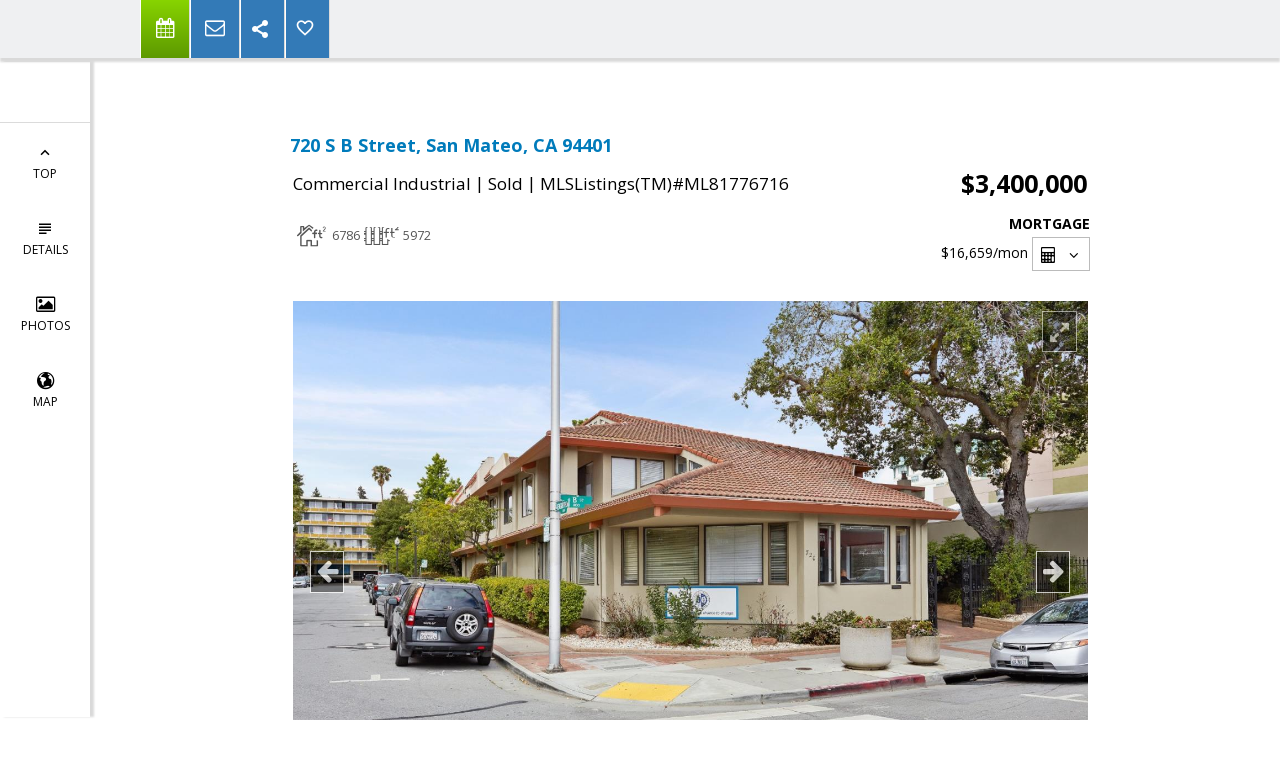

--- FILE ---
content_type: text/html; charset=utf-8
request_url: https://www.google.com/recaptcha/api2/anchor?ar=1&k=6LcGuSAUAAAAAMb457bWlGuEZ6IUGB1SNkLgHvC3&co=aHR0cHM6Ly9haWxlZW5hbm5yZWlzbWFuLmNvbTo0NDM.&hl=en&v=N67nZn4AqZkNcbeMu4prBgzg&size=normal&anchor-ms=20000&execute-ms=30000&cb=teajwva9ej4v
body_size: 49253
content:
<!DOCTYPE HTML><html dir="ltr" lang="en"><head><meta http-equiv="Content-Type" content="text/html; charset=UTF-8">
<meta http-equiv="X-UA-Compatible" content="IE=edge">
<title>reCAPTCHA</title>
<style type="text/css">
/* cyrillic-ext */
@font-face {
  font-family: 'Roboto';
  font-style: normal;
  font-weight: 400;
  font-stretch: 100%;
  src: url(//fonts.gstatic.com/s/roboto/v48/KFO7CnqEu92Fr1ME7kSn66aGLdTylUAMa3GUBHMdazTgWw.woff2) format('woff2');
  unicode-range: U+0460-052F, U+1C80-1C8A, U+20B4, U+2DE0-2DFF, U+A640-A69F, U+FE2E-FE2F;
}
/* cyrillic */
@font-face {
  font-family: 'Roboto';
  font-style: normal;
  font-weight: 400;
  font-stretch: 100%;
  src: url(//fonts.gstatic.com/s/roboto/v48/KFO7CnqEu92Fr1ME7kSn66aGLdTylUAMa3iUBHMdazTgWw.woff2) format('woff2');
  unicode-range: U+0301, U+0400-045F, U+0490-0491, U+04B0-04B1, U+2116;
}
/* greek-ext */
@font-face {
  font-family: 'Roboto';
  font-style: normal;
  font-weight: 400;
  font-stretch: 100%;
  src: url(//fonts.gstatic.com/s/roboto/v48/KFO7CnqEu92Fr1ME7kSn66aGLdTylUAMa3CUBHMdazTgWw.woff2) format('woff2');
  unicode-range: U+1F00-1FFF;
}
/* greek */
@font-face {
  font-family: 'Roboto';
  font-style: normal;
  font-weight: 400;
  font-stretch: 100%;
  src: url(//fonts.gstatic.com/s/roboto/v48/KFO7CnqEu92Fr1ME7kSn66aGLdTylUAMa3-UBHMdazTgWw.woff2) format('woff2');
  unicode-range: U+0370-0377, U+037A-037F, U+0384-038A, U+038C, U+038E-03A1, U+03A3-03FF;
}
/* math */
@font-face {
  font-family: 'Roboto';
  font-style: normal;
  font-weight: 400;
  font-stretch: 100%;
  src: url(//fonts.gstatic.com/s/roboto/v48/KFO7CnqEu92Fr1ME7kSn66aGLdTylUAMawCUBHMdazTgWw.woff2) format('woff2');
  unicode-range: U+0302-0303, U+0305, U+0307-0308, U+0310, U+0312, U+0315, U+031A, U+0326-0327, U+032C, U+032F-0330, U+0332-0333, U+0338, U+033A, U+0346, U+034D, U+0391-03A1, U+03A3-03A9, U+03B1-03C9, U+03D1, U+03D5-03D6, U+03F0-03F1, U+03F4-03F5, U+2016-2017, U+2034-2038, U+203C, U+2040, U+2043, U+2047, U+2050, U+2057, U+205F, U+2070-2071, U+2074-208E, U+2090-209C, U+20D0-20DC, U+20E1, U+20E5-20EF, U+2100-2112, U+2114-2115, U+2117-2121, U+2123-214F, U+2190, U+2192, U+2194-21AE, U+21B0-21E5, U+21F1-21F2, U+21F4-2211, U+2213-2214, U+2216-22FF, U+2308-230B, U+2310, U+2319, U+231C-2321, U+2336-237A, U+237C, U+2395, U+239B-23B7, U+23D0, U+23DC-23E1, U+2474-2475, U+25AF, U+25B3, U+25B7, U+25BD, U+25C1, U+25CA, U+25CC, U+25FB, U+266D-266F, U+27C0-27FF, U+2900-2AFF, U+2B0E-2B11, U+2B30-2B4C, U+2BFE, U+3030, U+FF5B, U+FF5D, U+1D400-1D7FF, U+1EE00-1EEFF;
}
/* symbols */
@font-face {
  font-family: 'Roboto';
  font-style: normal;
  font-weight: 400;
  font-stretch: 100%;
  src: url(//fonts.gstatic.com/s/roboto/v48/KFO7CnqEu92Fr1ME7kSn66aGLdTylUAMaxKUBHMdazTgWw.woff2) format('woff2');
  unicode-range: U+0001-000C, U+000E-001F, U+007F-009F, U+20DD-20E0, U+20E2-20E4, U+2150-218F, U+2190, U+2192, U+2194-2199, U+21AF, U+21E6-21F0, U+21F3, U+2218-2219, U+2299, U+22C4-22C6, U+2300-243F, U+2440-244A, U+2460-24FF, U+25A0-27BF, U+2800-28FF, U+2921-2922, U+2981, U+29BF, U+29EB, U+2B00-2BFF, U+4DC0-4DFF, U+FFF9-FFFB, U+10140-1018E, U+10190-1019C, U+101A0, U+101D0-101FD, U+102E0-102FB, U+10E60-10E7E, U+1D2C0-1D2D3, U+1D2E0-1D37F, U+1F000-1F0FF, U+1F100-1F1AD, U+1F1E6-1F1FF, U+1F30D-1F30F, U+1F315, U+1F31C, U+1F31E, U+1F320-1F32C, U+1F336, U+1F378, U+1F37D, U+1F382, U+1F393-1F39F, U+1F3A7-1F3A8, U+1F3AC-1F3AF, U+1F3C2, U+1F3C4-1F3C6, U+1F3CA-1F3CE, U+1F3D4-1F3E0, U+1F3ED, U+1F3F1-1F3F3, U+1F3F5-1F3F7, U+1F408, U+1F415, U+1F41F, U+1F426, U+1F43F, U+1F441-1F442, U+1F444, U+1F446-1F449, U+1F44C-1F44E, U+1F453, U+1F46A, U+1F47D, U+1F4A3, U+1F4B0, U+1F4B3, U+1F4B9, U+1F4BB, U+1F4BF, U+1F4C8-1F4CB, U+1F4D6, U+1F4DA, U+1F4DF, U+1F4E3-1F4E6, U+1F4EA-1F4ED, U+1F4F7, U+1F4F9-1F4FB, U+1F4FD-1F4FE, U+1F503, U+1F507-1F50B, U+1F50D, U+1F512-1F513, U+1F53E-1F54A, U+1F54F-1F5FA, U+1F610, U+1F650-1F67F, U+1F687, U+1F68D, U+1F691, U+1F694, U+1F698, U+1F6AD, U+1F6B2, U+1F6B9-1F6BA, U+1F6BC, U+1F6C6-1F6CF, U+1F6D3-1F6D7, U+1F6E0-1F6EA, U+1F6F0-1F6F3, U+1F6F7-1F6FC, U+1F700-1F7FF, U+1F800-1F80B, U+1F810-1F847, U+1F850-1F859, U+1F860-1F887, U+1F890-1F8AD, U+1F8B0-1F8BB, U+1F8C0-1F8C1, U+1F900-1F90B, U+1F93B, U+1F946, U+1F984, U+1F996, U+1F9E9, U+1FA00-1FA6F, U+1FA70-1FA7C, U+1FA80-1FA89, U+1FA8F-1FAC6, U+1FACE-1FADC, U+1FADF-1FAE9, U+1FAF0-1FAF8, U+1FB00-1FBFF;
}
/* vietnamese */
@font-face {
  font-family: 'Roboto';
  font-style: normal;
  font-weight: 400;
  font-stretch: 100%;
  src: url(//fonts.gstatic.com/s/roboto/v48/KFO7CnqEu92Fr1ME7kSn66aGLdTylUAMa3OUBHMdazTgWw.woff2) format('woff2');
  unicode-range: U+0102-0103, U+0110-0111, U+0128-0129, U+0168-0169, U+01A0-01A1, U+01AF-01B0, U+0300-0301, U+0303-0304, U+0308-0309, U+0323, U+0329, U+1EA0-1EF9, U+20AB;
}
/* latin-ext */
@font-face {
  font-family: 'Roboto';
  font-style: normal;
  font-weight: 400;
  font-stretch: 100%;
  src: url(//fonts.gstatic.com/s/roboto/v48/KFO7CnqEu92Fr1ME7kSn66aGLdTylUAMa3KUBHMdazTgWw.woff2) format('woff2');
  unicode-range: U+0100-02BA, U+02BD-02C5, U+02C7-02CC, U+02CE-02D7, U+02DD-02FF, U+0304, U+0308, U+0329, U+1D00-1DBF, U+1E00-1E9F, U+1EF2-1EFF, U+2020, U+20A0-20AB, U+20AD-20C0, U+2113, U+2C60-2C7F, U+A720-A7FF;
}
/* latin */
@font-face {
  font-family: 'Roboto';
  font-style: normal;
  font-weight: 400;
  font-stretch: 100%;
  src: url(//fonts.gstatic.com/s/roboto/v48/KFO7CnqEu92Fr1ME7kSn66aGLdTylUAMa3yUBHMdazQ.woff2) format('woff2');
  unicode-range: U+0000-00FF, U+0131, U+0152-0153, U+02BB-02BC, U+02C6, U+02DA, U+02DC, U+0304, U+0308, U+0329, U+2000-206F, U+20AC, U+2122, U+2191, U+2193, U+2212, U+2215, U+FEFF, U+FFFD;
}
/* cyrillic-ext */
@font-face {
  font-family: 'Roboto';
  font-style: normal;
  font-weight: 500;
  font-stretch: 100%;
  src: url(//fonts.gstatic.com/s/roboto/v48/KFO7CnqEu92Fr1ME7kSn66aGLdTylUAMa3GUBHMdazTgWw.woff2) format('woff2');
  unicode-range: U+0460-052F, U+1C80-1C8A, U+20B4, U+2DE0-2DFF, U+A640-A69F, U+FE2E-FE2F;
}
/* cyrillic */
@font-face {
  font-family: 'Roboto';
  font-style: normal;
  font-weight: 500;
  font-stretch: 100%;
  src: url(//fonts.gstatic.com/s/roboto/v48/KFO7CnqEu92Fr1ME7kSn66aGLdTylUAMa3iUBHMdazTgWw.woff2) format('woff2');
  unicode-range: U+0301, U+0400-045F, U+0490-0491, U+04B0-04B1, U+2116;
}
/* greek-ext */
@font-face {
  font-family: 'Roboto';
  font-style: normal;
  font-weight: 500;
  font-stretch: 100%;
  src: url(//fonts.gstatic.com/s/roboto/v48/KFO7CnqEu92Fr1ME7kSn66aGLdTylUAMa3CUBHMdazTgWw.woff2) format('woff2');
  unicode-range: U+1F00-1FFF;
}
/* greek */
@font-face {
  font-family: 'Roboto';
  font-style: normal;
  font-weight: 500;
  font-stretch: 100%;
  src: url(//fonts.gstatic.com/s/roboto/v48/KFO7CnqEu92Fr1ME7kSn66aGLdTylUAMa3-UBHMdazTgWw.woff2) format('woff2');
  unicode-range: U+0370-0377, U+037A-037F, U+0384-038A, U+038C, U+038E-03A1, U+03A3-03FF;
}
/* math */
@font-face {
  font-family: 'Roboto';
  font-style: normal;
  font-weight: 500;
  font-stretch: 100%;
  src: url(//fonts.gstatic.com/s/roboto/v48/KFO7CnqEu92Fr1ME7kSn66aGLdTylUAMawCUBHMdazTgWw.woff2) format('woff2');
  unicode-range: U+0302-0303, U+0305, U+0307-0308, U+0310, U+0312, U+0315, U+031A, U+0326-0327, U+032C, U+032F-0330, U+0332-0333, U+0338, U+033A, U+0346, U+034D, U+0391-03A1, U+03A3-03A9, U+03B1-03C9, U+03D1, U+03D5-03D6, U+03F0-03F1, U+03F4-03F5, U+2016-2017, U+2034-2038, U+203C, U+2040, U+2043, U+2047, U+2050, U+2057, U+205F, U+2070-2071, U+2074-208E, U+2090-209C, U+20D0-20DC, U+20E1, U+20E5-20EF, U+2100-2112, U+2114-2115, U+2117-2121, U+2123-214F, U+2190, U+2192, U+2194-21AE, U+21B0-21E5, U+21F1-21F2, U+21F4-2211, U+2213-2214, U+2216-22FF, U+2308-230B, U+2310, U+2319, U+231C-2321, U+2336-237A, U+237C, U+2395, U+239B-23B7, U+23D0, U+23DC-23E1, U+2474-2475, U+25AF, U+25B3, U+25B7, U+25BD, U+25C1, U+25CA, U+25CC, U+25FB, U+266D-266F, U+27C0-27FF, U+2900-2AFF, U+2B0E-2B11, U+2B30-2B4C, U+2BFE, U+3030, U+FF5B, U+FF5D, U+1D400-1D7FF, U+1EE00-1EEFF;
}
/* symbols */
@font-face {
  font-family: 'Roboto';
  font-style: normal;
  font-weight: 500;
  font-stretch: 100%;
  src: url(//fonts.gstatic.com/s/roboto/v48/KFO7CnqEu92Fr1ME7kSn66aGLdTylUAMaxKUBHMdazTgWw.woff2) format('woff2');
  unicode-range: U+0001-000C, U+000E-001F, U+007F-009F, U+20DD-20E0, U+20E2-20E4, U+2150-218F, U+2190, U+2192, U+2194-2199, U+21AF, U+21E6-21F0, U+21F3, U+2218-2219, U+2299, U+22C4-22C6, U+2300-243F, U+2440-244A, U+2460-24FF, U+25A0-27BF, U+2800-28FF, U+2921-2922, U+2981, U+29BF, U+29EB, U+2B00-2BFF, U+4DC0-4DFF, U+FFF9-FFFB, U+10140-1018E, U+10190-1019C, U+101A0, U+101D0-101FD, U+102E0-102FB, U+10E60-10E7E, U+1D2C0-1D2D3, U+1D2E0-1D37F, U+1F000-1F0FF, U+1F100-1F1AD, U+1F1E6-1F1FF, U+1F30D-1F30F, U+1F315, U+1F31C, U+1F31E, U+1F320-1F32C, U+1F336, U+1F378, U+1F37D, U+1F382, U+1F393-1F39F, U+1F3A7-1F3A8, U+1F3AC-1F3AF, U+1F3C2, U+1F3C4-1F3C6, U+1F3CA-1F3CE, U+1F3D4-1F3E0, U+1F3ED, U+1F3F1-1F3F3, U+1F3F5-1F3F7, U+1F408, U+1F415, U+1F41F, U+1F426, U+1F43F, U+1F441-1F442, U+1F444, U+1F446-1F449, U+1F44C-1F44E, U+1F453, U+1F46A, U+1F47D, U+1F4A3, U+1F4B0, U+1F4B3, U+1F4B9, U+1F4BB, U+1F4BF, U+1F4C8-1F4CB, U+1F4D6, U+1F4DA, U+1F4DF, U+1F4E3-1F4E6, U+1F4EA-1F4ED, U+1F4F7, U+1F4F9-1F4FB, U+1F4FD-1F4FE, U+1F503, U+1F507-1F50B, U+1F50D, U+1F512-1F513, U+1F53E-1F54A, U+1F54F-1F5FA, U+1F610, U+1F650-1F67F, U+1F687, U+1F68D, U+1F691, U+1F694, U+1F698, U+1F6AD, U+1F6B2, U+1F6B9-1F6BA, U+1F6BC, U+1F6C6-1F6CF, U+1F6D3-1F6D7, U+1F6E0-1F6EA, U+1F6F0-1F6F3, U+1F6F7-1F6FC, U+1F700-1F7FF, U+1F800-1F80B, U+1F810-1F847, U+1F850-1F859, U+1F860-1F887, U+1F890-1F8AD, U+1F8B0-1F8BB, U+1F8C0-1F8C1, U+1F900-1F90B, U+1F93B, U+1F946, U+1F984, U+1F996, U+1F9E9, U+1FA00-1FA6F, U+1FA70-1FA7C, U+1FA80-1FA89, U+1FA8F-1FAC6, U+1FACE-1FADC, U+1FADF-1FAE9, U+1FAF0-1FAF8, U+1FB00-1FBFF;
}
/* vietnamese */
@font-face {
  font-family: 'Roboto';
  font-style: normal;
  font-weight: 500;
  font-stretch: 100%;
  src: url(//fonts.gstatic.com/s/roboto/v48/KFO7CnqEu92Fr1ME7kSn66aGLdTylUAMa3OUBHMdazTgWw.woff2) format('woff2');
  unicode-range: U+0102-0103, U+0110-0111, U+0128-0129, U+0168-0169, U+01A0-01A1, U+01AF-01B0, U+0300-0301, U+0303-0304, U+0308-0309, U+0323, U+0329, U+1EA0-1EF9, U+20AB;
}
/* latin-ext */
@font-face {
  font-family: 'Roboto';
  font-style: normal;
  font-weight: 500;
  font-stretch: 100%;
  src: url(//fonts.gstatic.com/s/roboto/v48/KFO7CnqEu92Fr1ME7kSn66aGLdTylUAMa3KUBHMdazTgWw.woff2) format('woff2');
  unicode-range: U+0100-02BA, U+02BD-02C5, U+02C7-02CC, U+02CE-02D7, U+02DD-02FF, U+0304, U+0308, U+0329, U+1D00-1DBF, U+1E00-1E9F, U+1EF2-1EFF, U+2020, U+20A0-20AB, U+20AD-20C0, U+2113, U+2C60-2C7F, U+A720-A7FF;
}
/* latin */
@font-face {
  font-family: 'Roboto';
  font-style: normal;
  font-weight: 500;
  font-stretch: 100%;
  src: url(//fonts.gstatic.com/s/roboto/v48/KFO7CnqEu92Fr1ME7kSn66aGLdTylUAMa3yUBHMdazQ.woff2) format('woff2');
  unicode-range: U+0000-00FF, U+0131, U+0152-0153, U+02BB-02BC, U+02C6, U+02DA, U+02DC, U+0304, U+0308, U+0329, U+2000-206F, U+20AC, U+2122, U+2191, U+2193, U+2212, U+2215, U+FEFF, U+FFFD;
}
/* cyrillic-ext */
@font-face {
  font-family: 'Roboto';
  font-style: normal;
  font-weight: 900;
  font-stretch: 100%;
  src: url(//fonts.gstatic.com/s/roboto/v48/KFO7CnqEu92Fr1ME7kSn66aGLdTylUAMa3GUBHMdazTgWw.woff2) format('woff2');
  unicode-range: U+0460-052F, U+1C80-1C8A, U+20B4, U+2DE0-2DFF, U+A640-A69F, U+FE2E-FE2F;
}
/* cyrillic */
@font-face {
  font-family: 'Roboto';
  font-style: normal;
  font-weight: 900;
  font-stretch: 100%;
  src: url(//fonts.gstatic.com/s/roboto/v48/KFO7CnqEu92Fr1ME7kSn66aGLdTylUAMa3iUBHMdazTgWw.woff2) format('woff2');
  unicode-range: U+0301, U+0400-045F, U+0490-0491, U+04B0-04B1, U+2116;
}
/* greek-ext */
@font-face {
  font-family: 'Roboto';
  font-style: normal;
  font-weight: 900;
  font-stretch: 100%;
  src: url(//fonts.gstatic.com/s/roboto/v48/KFO7CnqEu92Fr1ME7kSn66aGLdTylUAMa3CUBHMdazTgWw.woff2) format('woff2');
  unicode-range: U+1F00-1FFF;
}
/* greek */
@font-face {
  font-family: 'Roboto';
  font-style: normal;
  font-weight: 900;
  font-stretch: 100%;
  src: url(//fonts.gstatic.com/s/roboto/v48/KFO7CnqEu92Fr1ME7kSn66aGLdTylUAMa3-UBHMdazTgWw.woff2) format('woff2');
  unicode-range: U+0370-0377, U+037A-037F, U+0384-038A, U+038C, U+038E-03A1, U+03A3-03FF;
}
/* math */
@font-face {
  font-family: 'Roboto';
  font-style: normal;
  font-weight: 900;
  font-stretch: 100%;
  src: url(//fonts.gstatic.com/s/roboto/v48/KFO7CnqEu92Fr1ME7kSn66aGLdTylUAMawCUBHMdazTgWw.woff2) format('woff2');
  unicode-range: U+0302-0303, U+0305, U+0307-0308, U+0310, U+0312, U+0315, U+031A, U+0326-0327, U+032C, U+032F-0330, U+0332-0333, U+0338, U+033A, U+0346, U+034D, U+0391-03A1, U+03A3-03A9, U+03B1-03C9, U+03D1, U+03D5-03D6, U+03F0-03F1, U+03F4-03F5, U+2016-2017, U+2034-2038, U+203C, U+2040, U+2043, U+2047, U+2050, U+2057, U+205F, U+2070-2071, U+2074-208E, U+2090-209C, U+20D0-20DC, U+20E1, U+20E5-20EF, U+2100-2112, U+2114-2115, U+2117-2121, U+2123-214F, U+2190, U+2192, U+2194-21AE, U+21B0-21E5, U+21F1-21F2, U+21F4-2211, U+2213-2214, U+2216-22FF, U+2308-230B, U+2310, U+2319, U+231C-2321, U+2336-237A, U+237C, U+2395, U+239B-23B7, U+23D0, U+23DC-23E1, U+2474-2475, U+25AF, U+25B3, U+25B7, U+25BD, U+25C1, U+25CA, U+25CC, U+25FB, U+266D-266F, U+27C0-27FF, U+2900-2AFF, U+2B0E-2B11, U+2B30-2B4C, U+2BFE, U+3030, U+FF5B, U+FF5D, U+1D400-1D7FF, U+1EE00-1EEFF;
}
/* symbols */
@font-face {
  font-family: 'Roboto';
  font-style: normal;
  font-weight: 900;
  font-stretch: 100%;
  src: url(//fonts.gstatic.com/s/roboto/v48/KFO7CnqEu92Fr1ME7kSn66aGLdTylUAMaxKUBHMdazTgWw.woff2) format('woff2');
  unicode-range: U+0001-000C, U+000E-001F, U+007F-009F, U+20DD-20E0, U+20E2-20E4, U+2150-218F, U+2190, U+2192, U+2194-2199, U+21AF, U+21E6-21F0, U+21F3, U+2218-2219, U+2299, U+22C4-22C6, U+2300-243F, U+2440-244A, U+2460-24FF, U+25A0-27BF, U+2800-28FF, U+2921-2922, U+2981, U+29BF, U+29EB, U+2B00-2BFF, U+4DC0-4DFF, U+FFF9-FFFB, U+10140-1018E, U+10190-1019C, U+101A0, U+101D0-101FD, U+102E0-102FB, U+10E60-10E7E, U+1D2C0-1D2D3, U+1D2E0-1D37F, U+1F000-1F0FF, U+1F100-1F1AD, U+1F1E6-1F1FF, U+1F30D-1F30F, U+1F315, U+1F31C, U+1F31E, U+1F320-1F32C, U+1F336, U+1F378, U+1F37D, U+1F382, U+1F393-1F39F, U+1F3A7-1F3A8, U+1F3AC-1F3AF, U+1F3C2, U+1F3C4-1F3C6, U+1F3CA-1F3CE, U+1F3D4-1F3E0, U+1F3ED, U+1F3F1-1F3F3, U+1F3F5-1F3F7, U+1F408, U+1F415, U+1F41F, U+1F426, U+1F43F, U+1F441-1F442, U+1F444, U+1F446-1F449, U+1F44C-1F44E, U+1F453, U+1F46A, U+1F47D, U+1F4A3, U+1F4B0, U+1F4B3, U+1F4B9, U+1F4BB, U+1F4BF, U+1F4C8-1F4CB, U+1F4D6, U+1F4DA, U+1F4DF, U+1F4E3-1F4E6, U+1F4EA-1F4ED, U+1F4F7, U+1F4F9-1F4FB, U+1F4FD-1F4FE, U+1F503, U+1F507-1F50B, U+1F50D, U+1F512-1F513, U+1F53E-1F54A, U+1F54F-1F5FA, U+1F610, U+1F650-1F67F, U+1F687, U+1F68D, U+1F691, U+1F694, U+1F698, U+1F6AD, U+1F6B2, U+1F6B9-1F6BA, U+1F6BC, U+1F6C6-1F6CF, U+1F6D3-1F6D7, U+1F6E0-1F6EA, U+1F6F0-1F6F3, U+1F6F7-1F6FC, U+1F700-1F7FF, U+1F800-1F80B, U+1F810-1F847, U+1F850-1F859, U+1F860-1F887, U+1F890-1F8AD, U+1F8B0-1F8BB, U+1F8C0-1F8C1, U+1F900-1F90B, U+1F93B, U+1F946, U+1F984, U+1F996, U+1F9E9, U+1FA00-1FA6F, U+1FA70-1FA7C, U+1FA80-1FA89, U+1FA8F-1FAC6, U+1FACE-1FADC, U+1FADF-1FAE9, U+1FAF0-1FAF8, U+1FB00-1FBFF;
}
/* vietnamese */
@font-face {
  font-family: 'Roboto';
  font-style: normal;
  font-weight: 900;
  font-stretch: 100%;
  src: url(//fonts.gstatic.com/s/roboto/v48/KFO7CnqEu92Fr1ME7kSn66aGLdTylUAMa3OUBHMdazTgWw.woff2) format('woff2');
  unicode-range: U+0102-0103, U+0110-0111, U+0128-0129, U+0168-0169, U+01A0-01A1, U+01AF-01B0, U+0300-0301, U+0303-0304, U+0308-0309, U+0323, U+0329, U+1EA0-1EF9, U+20AB;
}
/* latin-ext */
@font-face {
  font-family: 'Roboto';
  font-style: normal;
  font-weight: 900;
  font-stretch: 100%;
  src: url(//fonts.gstatic.com/s/roboto/v48/KFO7CnqEu92Fr1ME7kSn66aGLdTylUAMa3KUBHMdazTgWw.woff2) format('woff2');
  unicode-range: U+0100-02BA, U+02BD-02C5, U+02C7-02CC, U+02CE-02D7, U+02DD-02FF, U+0304, U+0308, U+0329, U+1D00-1DBF, U+1E00-1E9F, U+1EF2-1EFF, U+2020, U+20A0-20AB, U+20AD-20C0, U+2113, U+2C60-2C7F, U+A720-A7FF;
}
/* latin */
@font-face {
  font-family: 'Roboto';
  font-style: normal;
  font-weight: 900;
  font-stretch: 100%;
  src: url(//fonts.gstatic.com/s/roboto/v48/KFO7CnqEu92Fr1ME7kSn66aGLdTylUAMa3yUBHMdazQ.woff2) format('woff2');
  unicode-range: U+0000-00FF, U+0131, U+0152-0153, U+02BB-02BC, U+02C6, U+02DA, U+02DC, U+0304, U+0308, U+0329, U+2000-206F, U+20AC, U+2122, U+2191, U+2193, U+2212, U+2215, U+FEFF, U+FFFD;
}

</style>
<link rel="stylesheet" type="text/css" href="https://www.gstatic.com/recaptcha/releases/N67nZn4AqZkNcbeMu4prBgzg/styles__ltr.css">
<script nonce="6EPY8Jss1Ldu91ReHf1akw" type="text/javascript">window['__recaptcha_api'] = 'https://www.google.com/recaptcha/api2/';</script>
<script type="text/javascript" src="https://www.gstatic.com/recaptcha/releases/N67nZn4AqZkNcbeMu4prBgzg/recaptcha__en.js" nonce="6EPY8Jss1Ldu91ReHf1akw">
      
    </script></head>
<body><div id="rc-anchor-alert" class="rc-anchor-alert"></div>
<input type="hidden" id="recaptcha-token" value="[base64]">
<script type="text/javascript" nonce="6EPY8Jss1Ldu91ReHf1akw">
      recaptcha.anchor.Main.init("[\x22ainput\x22,[\x22bgdata\x22,\x22\x22,\[base64]/[base64]/[base64]/ZyhXLGgpOnEoW04sMjEsbF0sVywwKSxoKSxmYWxzZSxmYWxzZSl9Y2F0Y2goayl7RygzNTgsVyk/[base64]/[base64]/[base64]/[base64]/[base64]/[base64]/[base64]/bmV3IEJbT10oRFswXSk6dz09Mj9uZXcgQltPXShEWzBdLERbMV0pOnc9PTM/bmV3IEJbT10oRFswXSxEWzFdLERbMl0pOnc9PTQ/[base64]/[base64]/[base64]/[base64]/[base64]\\u003d\x22,\[base64]\\u003d\\u003d\x22,\x22eXrCj8ORwr/Ds8KIFELDmcOBwpXDrVp5TFDCisO/FcKBCXfDq8OyAsOROnzDisOdDcK2SxPDi8KtC8ODw7wdw5lGwrbCosOsB8K0w6w2w4pael/CqsO/SsKpwrDCusOQwoN9w4PCt8ObZUozwp3DmcO0wo15w4nDtMKOw4UBwoDCi3rDondQJgdTw5kiwq/ClX7CgSTCkFtPdUEcSMOaEMOFwpHClD/DiifCnsOoW3U8e8KGdjExw4UXR2RjwpIlwoTCgsKxw7XDtcOiUzRGw57CpMOxw6NoCcK5NgHCkMOnw5ghwrI/QAjDjMOmLzRwNAnDjD/[base64]/T2/Cil/DkRAWw7N/GMOdwqhJw5rCu3B/w6HDqcKLwpJEMcKZwr3Cg1/DtsKZw6ZANjoVwrDCgMO0wqPCugI5SWkyDXPCp8KUwq/CuMOywr5Ew6Ilw6LCisOZw7VnU1/CvGrDgnBfaVXDpcKoDcKmC0JQw7/[base64]/w7wlN8OFwrYRBD3Dr8KFQsOAw77DnsOcwqLCtx/DqsOHw6lpH8ORXsOAfA7CsDTCgMKQCWTDk8KKAMK+AUjDtsOGOBcOw5PDjsKfHsO2IkzCnjHDiMK6wqvDolkdd3I/wrk/[base64]/[base64]/CkcOfw5fCuhhNe8K4fcOKLCfCshHDusKtwoxOWsOgw7EKFsOFwoYdw7t8BcKWWm3DlU3DqcO9Dw0Xw4oSXTPCsy9Bwq7CtcOkacK+TMOWIMKsw7HCu8Omwrdgw7FwaRPDmGFYQkldw5VYecKYwoMwwpXDhjcJB8O4Gx1tdcOzwq7DhAJkwp1vL3/DkgbCsiTClUXDkMK7XcK9woMHHRJ4w7ZCw5pBwoNdcF/[base64]/CisK8R8OGw6zDokYqNUrCvFPDv8K8T0DDosOeB1F/IcOMwoosOBnDm3XCoHzDp8KqF3HCjMKKwrw5IhQeKHbCpQDCi8OdNzZXw5p5DAnCusKRw6ZTw6k6V8OBw7sawo/CocOEw688EwNcexTDuMKhMzXCpMOow63CgsK7w4MALsO4KXYYUhzDlMOIwrEvbmbCosKvw5dYWEc9wplrDhnDoinDshQXwpvDozDCpcKeBsKyw6sfw7MgSTgKYyojw6PDvg9hw7zCpR7CtwZhSR/Cg8O3c27DiMOyAsOfwrUdwpvCvWNtw5o2w6JFw6PChsKJbH3Cp8K6w7LDhBnDtcO7w7bDtsKLcMKBwqjDqhcLCcOEw4pfNWcJwqbDhjXDpAsUC1/[base64]/[base64]/CtcOjw7/DrMKzwp3Dp8OhwrFRw4PCh8OWUTA8wr5Pwp7DvVDDksO6w4ReaMOvw4kYN8Kpw79Ow7FWKHXDi8ORG8OQXcKAwpzDj8OOw6Z2eFV4w4/Do2RBbHnChcOoZjlEwrzDusKUwqAxYMOyH0NFPMKdA8OPwqTCj8KrGMOUwoDDr8KpaMKOJ8OJHydEw7cUfWU/WMONPQZ2cQPDqcOnw7sOVG1PIMKKw6TCkjQLDkYFIsKKw7zDmcOLw7PDlMK1E8OBw4HDnsOJYEvCm8Kbw4LCtsK1wpJyVsOfwrzCrmnDujHCtMOqw7vCm1/DuWguLRYXw6E2BMOAB8OXw699w6VswrfDssKLw74bwrLCj2RewqkNTsKSfAXDriUHw4NEwo9rFjjDqBAawrERc8Otwow/EMODwo8kw7xzRsKSW1Y4A8KHBsKMIkUIw4xwfl3Dv8OaEMK9w4PChgXDmk3Cp8OFw7LDqFNgdMOIwpPCrsOBR8Oawq1wwoXCqMO/fMK+fsOXw6LDrcO7Fkw/[base64]/[base64]/CrsKvw7HDucOeSDPCpMKqZHYPGsKxw7PDuiUSXm0wZ8KSIcKhbX/CgF/CnsOXOQnChMK2L8OWXMKMwps5FsKhO8OAFT0rFsKswrZ6cUTDpMOnW8OKCcOZamfDhcONw5XCr8OCbFjDqjATwpkCw4XDpMKsw7V6wo1Pw6/[base64]/[base64]/CgMOawq5Aw5rDgMOvGcOywr08wr7CtERIwovCnV7CuQlTw79Kw6F1WsKgbMO0W8KuwpVowo/Cl1hiwrzDmB5Owr4yw5NcFMO9w4MaHMK8L8O2wr91KMKCf3nCqwPCrMOew5wnIMOEwoPDmlvDmcKedsObFcKPwrsWCxZ7woJHwpLCg8Onwrdcw4ZoGFQBYTzCo8K1cMKhw7vCs8KTw5FswrgVKMK5HHXCksK/w4bCgcOswoU3EMOFfRnCnsKzwpnDjXpUJsKZMAjCvH/CncOcGHogw7RrP8OZw4rCjlFPL0k2wqDCgCTCjMKBwo7DpGTChsO9AWjDoVATwqhSwrbDhWbDkMOxwrrClcKcUEp9JcOKUCgIw63Du8O7fAYqw6xKwovCosKEOnk1BsKUw6UBPcOdISsqw47DpcOpwpspYcK/eMK5wowEw7ZSbMOcwpgqw73CrsKhElDCm8O+w7R8wp48w7nDv8KZd0lNB8KOGMKPHWTDrjHDlsK4w7c5wrdiwpHCjWV/dXfDtMO3wqzDgsKVwrjCjSg4R3Zbw6tzwrPCi0NxL3rCk2TDscO2wp7DjyzCsMOHFHzCvMKpQgnDp8O/[base64]/[base64]/[base64]/[base64]/w5oMERs6IWtRTMKNcBg9w7YKw7/CrAwwTBTCmBTCt8KQInQLw4Rxwo1wE8OQNh44w4XCiMKcw4Y+wojDj1nCscO8EDU7TTwiw5Q8A8K6w6TDjlk6w4bCuWIOJmDDmMO/[base64]/w7gxwqbCsRfDrV/[base64]/f35DdQQ0SsOqEhJQwqLDrk/DosOnw7AWw6TDvRzDok9udsKKw7zCnmQEKMKiNzTCq8KwwppQw7TCtC8ZwpLCkMOSw6/DocOxFsKbwqDDqHh1HcOsw4R1woYrw7NhLWMrHwgtcMK8wrnDicO2CsOMwo/CgnB/w43CkkhRwptsw4h0w58MUMOtGMOHwp40QcOvwoMQETl+w7NzNxh4w6ZHfMOrw7PCk03DisKAwpfCkwrCnhrCgcOqV8OFRcK4wqQ7w7EAM8KTw48sf8Ksw6wKwofDh2LDplpWMwPDoAlkJMKFwrDCicO7Z0zDsUNkwqNgw7U7wofDjA0EaS7DtsORwr9ewrXDkcK3w5V/YXtNwq7DicOGwrvDsMOLwqYwSsKrw5zDtMKJd8OddMOICwYMEMOIwpHDkwFEwqPCoXorw6MZw7/[base64]/DsMOfNcKOwoPDisOHCsKPBl/DlMOZwpZvw4TDj8KlwobDncKlQcOBIhY+w7Q7TMKiQ8ORRikIw4AuG1LDtVJJLE1/wobCu8KRw6ciwq/[base64]/[base64]/[base64]/CrivDilBUw51dw6rCu8KUw6xAM8KGR8KRw4XDlsKrPMKBwp3Chh/[base64]/[base64]/wq0HP2PDvQ5SFcKlwpzDmRNcwqDCvcOLTiLCk3fDisKgZsOYWknCmsOvJjQnZmEcc3NHwrvCrhTCshB7w7LCig7CnUNEL8K3worDv03Du1QMw43Dg8OyIC3Cn8O7YcOqLVQcTxDDpBQCwplawqPDmALDrQgEwp/DrcKET8KrH8KMw7nDr8KTw6dMBMOtaMKHHnzDqSzCnUQSKDbCscODwq0/[base64]/[base64]/[base64]/Cr8K4UFvCj2wZw4bCpcOOwqgmHMO/wrHDl2dDw7paw7PChMO1W8OFJyvDkcOQZyTDgncPwqbCujYWwqxKw7kNRUzDsm5vw696wqg/woc5wrFAwqFcVUPCoUTCtsKDw6bCk8Oew5kNw7USwqpowrrCt8KDLSsOw7cWw58Tw6zCojbDs8OlVcKuAXvCl1lBccOjWHB9XMKMw5nDvCHCgFcuw6VHw7TDi8O1woh1W8OGw6opw4F0FEcSw69pf15Cw57CtT/[base64]/DpsO8HsOnH8O6w5sZwoMYZsOHL3lUwp/DksOJw6zCr8KdLmkqIMOab8Kcw67Ci8O1OMKhH8OQwph+FMOFQMO0D8O8EMOPbMOiwqvDtDJ5wqJZUcKNaVEoZ8KYw4bDoQzCsCFBw7PCjXbCsMKWw7bDqg/[base64]/Cv8Knw6trUD/[base64]/CiX94XsOqw6TDnMO9LjHCtMKKLcOxw4QuX3LCmW0Kw6TDrXEWw644wrNEwovCqcK5wrvCnTgjw5/DtRNUPsKvOFAiacOjWml5w5gPw7Q3LzDCiW/[base64]/Jjhyw4RVw4jDpgUrOBIHwqDCssK2HnF3wqvDpXYpw60rwovCmDLDoDjCjF7DlsOxRcKlw6Q7wr0Sw7BHBMO1wqzCiXYCYsO+TWrDlWjDvcO8fzrDvzldFWFjXMOVKRkCwqsEwrnDpnhnwrTDo8KCw6jChSsbLsKLwo3DrMO/wpx1woY9LE4+NCDCgEPDl3TDuSzCmMKSQsKqwq/Dq3HCi0Q7w7sNL8KINlzChMKKw5PCqcKvE8OAeSB1w6p2wrw8wr5LwqUaEsKLFSthFjNUe8OcN0fCiMKew4ZowpXDlD5Gw6gpw7oNwrx2dEhHfmNuKsOiXlzCpmvDi8OIXCU1wqrCisOzw7Umw6/[base64]/DvkXDr8O3wpbDrsKocMKkBDhow5zDoT4ALcKTwpcBwo1ew5kKNhIrSMKDw7hMD3Nsw45qwpDDhWkoZ8OoZBsrO3zCnVLDojgGwo9/w5HDr8O3LsKdfF1GdMO6HsOUwr5HwplwHTvDqABlGcKxV33CmxrDocOowpAbUsKzH8KYwoIVwpR0w7bCvwR7w556wo1vasK5ImUzwpHCmsKLL0vDk8Kiw5srwoZqwoZCagbDvy/Du1nDkFgmIRsmRcKDB8OPw7IyA0bDsMKXwr/Ds8OHKkvCkzHDlsOIT8OIAh7DmsKpw4tWwro8wqfDpTcCwr/[base64]/WcOkwqHCjsK6wrzCuMOkUGHCvMKXwpINw47Dq0/Dim83wr/Djno7wrXCscOsWsKSwrTDp8KdCGktwp/[base64]/Dr8O7EsOuwrZmw6dSSsOEwoRTw6fDpwRiGCAgfG9uw613U8Kgw6lUwqrDqMO0wrZKw4PCvGbDlcKlwo/[base64]/w4MIw7FHw73DqSMJe2w7FsKpw5JDMMOiwrTCgMOlNcKpw7rDoXBoKMOATMKDc1DCjwx6wqtfw5LCk38AXDIRw4rCl1l/wrtpJ8KcF8O0Jnwsaz9jwprCtH5/wpbCmnnCsi/DlcKtS2vCrl5eNcOjw4Rcw7I+KsOREVUGasOpQ8KBw7l2w4c8ZQx1U8Kmw73Cq8OvfMKpIAHDucK2C8KDw47Dm8Ofw4hLw5fDmsOSwrpVMRM6wq/DvsO3WX7Dl8OCR8Oxwp1xW8ONfWNVRxjDucKvfcKiwpLCssO2blvCoSfDvXfCiCBcEcOUFcOvwpHDgcOpwo1+wr0GSHp/csOqwrAZC8OLDRLDgcKMTVTDsBkoXmpwBVfCosKGw5I6IwrCvMKgX0LDui/Cn8K2w51XMMOzwqvCncKRTMO5B33Dq8KNwoFOwqnClMKMwpDDul3CmFwHw4EUwqgRw6DCqcK9wrPDncOpSMKZMMOSwrFkwqbDvsKkwqtTw6LCvgtgJMK/O8O0b0vCmcKOETjCtsOcw4wMw7BWw5ByCcOKZMKcw4lQw5bCqV/DmsKnw4XCiMOJSC08wp0mZMKtTMKLdsKCYsOIWwfCjwwowpLDkcOGwpHCr0hlFsKiUkMVYcOFw7t1woZTHXvDvxp1w6Vzw6nCtMKew6wpCsOEwqXCg8KsISXDocO8w4Y8w4h4w7oyBsKww61Nw5VeGiPDmk3Cs8K3wqJ+w4sSw6bDnMKpJcKYDAzDmsOtRcOtIz/[base64]/QsOFJsO4AsKPLgrDr8O/QnU1JD1qwpRKCj5ZPsKjwrVAeCpDw4EUw4fCrynDgHR8w5lPcDLCksKTwqEHEcO0w4oewrHDqljCnDJ6f2TCicKsN8KmGnbCql/DgxUTw5vDiWJpL8KAwrliDDLDgMOGworDk8OKw57Ch8O1VsO7DcKwTMOXW8OMwqgGNMKsajQZwrLDkCrDvcKXRsOew48EfMOdZ8OKw7ZWw5ElwoHCnsKvYX3DvgLCrkMQw67CvwjCtsOBL8KbwpAvSMKePwRfw446SsOKJi44eBpNwpHCgMO9w7/Dt29xacOHwpQQNGjDr0MbQsKFKMKowp9rwpN5w4JowpTDtsKTKMOXX8K8wqLDuWHDuEU9wrHChMKmD8O6ZMOSecOBa8OkBMKeSsOaADN+WsO7AT9bSW1qwp85M8OXw6jDpMOAwpjCkhfDqWnDq8KwV8KgYyhIwqMBSCpeGMOVw6UDEMK/w6fCncO/bWohZsONwqzCvRFZwr3Csj/CqAQUw6RHBgUDw5PDvUpAfEfCljxxw7TChivCil48w5JsMsO1w6/[base64]/Dhnhgw51LRMKiw4hGen7CiMKsWMK8wocAwoJFB185OsKkw4jDjsOFSMKPJcONwp/CixQzw5zCkcKxIcOXCw3DhUpXw67CpMOkwozCjsKIw5lONMOqw5wdNsKUB34/[base64]/DvH0zc0gMK0dYw41Jwocjw4pTw6suWRvCoDzDgsKzwo01wr5lw6vCjRk8w67Ds37DtcKcw4HDo3HCvFfDtcOhPWcaNsOFw4gjw6nCjcO/wow4w6J5w48kVcOvwrXDvsKJGWXClsOEwrMxw7fDsj4bw5bDgsK6J3ocUQvCjAtNYsKEVmPDpsOTwr3Cny3CpcORw4/[base64]/ClsKDBsKiwozDoj9/[base64]/[base64]/UkPDpMKWwp0Mw67CjCNJQMOmDsKhwp9dw5YkbwrDgcOJwp7DoXpnw6LCm1wbw4DDoWogwozDqUlNwp9POBDCqUPDicK9wqTCg8KWwp5Iw4DCicKvenfDnMKTXsKXwpZ1wrEUw5/CvzMUw65AwpDCriZqw4zCo8OswoIUGX3DkE1Sw5PCiHHCjnHCrsOXPcObUsO6wpDDu8Kqwo/[base64]/[base64]/DtcOlw6djQcKwwqDDocO1SsKheMKSV8KQZ2nCnsOqwp/DscOVBSxWc2HCmllcwq3ChVXCg8OPMcOUBcO4Xl4JfsK5wrTDgcO8w69WccO7fcKeJsO0EMKKwopswokmw5XChmIlwoPDtn5fwq/Chg9uw4/Drkt9MFl3Z8K6w50QGMKECsOjb8OUKcK6S1cFwqFILBHDrcOJwqnDgWDCuk4+w59aL8OXDMKNwrbDmF1DQMKWw4jDryRSw5/DlMObwrBXw5rCq8OBCCzCt8OmSWcAwqrCusKGw5gdwoYzw7XDplpkwqXDsG1+w7jCucOpZsKXwr4zBcK1w6xowqM3w7/[base64]/XMOeA8O/wp3CiQfChi9AalbCqjQ/wrfCmnFDe8K/SsK+SEvCkkfCkWpJTMOhPMK/wpjChnZww5zCm8KQwrpTCC3CmmtEPWHDjhQSw5HDuHDCuznCuTV6wq4SwoLChjBeY0Eud8KMIjMeT8Kqw4Mow70kwpQPwoAcMzHDrD0rPsOoQsOSw4HCtMOEwp/CqEEvCMOAw4QsC8OZU1lmelIlw5otwpxww6zDpMKVPMKFw7vDhcObHQQLOQnDg8Opw4h1w5JMwp/DsgHCqsK3w5tSwpvCty3Cs8OhC0E5f13CmMOgcDdMw67CvTXDg8OJwrpPbloKwoFkIMKqHcOhw6YLwrY/XcKJw7PCv8OFGcOvw6JbMznCqFBhOsOGYjHCliMtwpLCjT8Qw51bZ8KcPkfCuj3Dk8OFZm3Cj149w55fV8KlVsOtXkwAYn7CuWPCsMOIST7CrhvDpWp5MMKzwpY2wpTCn8KcbDB4HUIJAcOsw77DucOMw57DhGJiwrtNX2zDkMOuUX/DocOBw7sVMsOUwoLCkTgGcMK2BH/DrCvCv8KARW1Xw7tzH2PDijkiwr3Cgz7Dk2hrw5Zew7bDjkVQLMOkUcOqwoAxwoVLwq8IwprDnsKowobCgyLDu8OReRHDvcKWG8KvbmnDhDkUwrhbC8KBw6bCnMONw7FAwoNNwohJQjPDsUPCpwc+w6LDg8OWTsOTJl8Vwo8gwqXDt8Oowq7CnMKEw4/CnMK1wplZw4skCyAYwrh8U8O5wpXDsTAjGCogTcKAwp7DgcOVEFPDlkbCtQdeSsOXw47DkcKIwozCuFI3wp7Co8OJdMO5wo8aOgrClsOMcBo/w5HDjhTDsxJkwppDKWVEDknDiXzDgcKIVw3DnMK1wpAJf8OqwovDt8OHw57CrsKRwrTCiWzCthvDk8K8bg7Cu8OPejvDksO/[base64]/CsMKCw7nCoMKxIMODIsKyw7vDjMOKw5XDmCHCiXBjwozCv1TDkUoBw4DDoxtOwqzCmF92woDCtT/Dm2vDiMKUOcO0EsKYdMKMw7w6worDhkbCl8O0w7oKwp1ePxUuwrxfCitww6Ulwph1w7IvwoLCscOCR8OjwqLDosKuPcOgJnx0HMKINzTDimvDpiDChMKBH8OIKsO+wpkiw7nCq03ChcORwrvDgcOEZ0Rpw64ewqHDsMKbw6QnBFsGWMKBLgXCksO9bw/[base64]/CssKqF1dTMRvDgcOIw7vDuMK1w7vDosKBw6VRKVfCucOXRMOqwrLCvycVVMKbw6V2JU3CksO0wpTDlgTDmMOzKHTDrlHCsjFBTsOSPzLDtcKew5M/[base64]/Cl8KFw6xeVlUpKwcPfADCtMOYQkZYw7TCsgbCm0cRwo82wpFqwpPDsMOcwo8Fw5fCqcKQwoDDuxLDoh3DsQZkw7RrE0nDpcO9w6bCv8OCw43CjcOaYMO/dsOew5PCml3ClMKWwoRzwqXChGJQw5zDosKcODkBw73DviLDrDHDh8O9wqPDvm8bwrlgwqvCvsOIKcK6esOKZlBLOi4zdcKCw5Yww5EAaGA7S8KOA0UALznDjDo5ecOTMFQOXcKmM1vCjG/CmFRhw4klw7rCqMOmw7tlw6DDrCA2dEB8wrPDp8Ktw7TCjGjClATDtMOAw7Rcwr/[base64]/CkcKlwpPDhEVSw57Cg8OhHsOWLcOUdHRpUsKDNCZXCgDCvU1dw6tCPSVlEsKGw5nDpSnDhgDDlsOmWcObZsOvw6TChsKYwp/[base64]/DsMOrwrZhFDhzw4PCpwvDshzDsg4eHk9Kdyglwoouw6PCr8OOwqXCv8KWY8Onw7cGwrwnwpEuwrXCiMOpwp/Dp8KxHMK8DAclfEBaS8Oaw61Nw5M8wosowpzCvjIGTAFNd8KpKsKHdkzCp8O2f256wqDCo8Ojwq/[base64]/Dgx/Dt3DChX8IezXCi1fDmE9qeRVREsKfWsOZw7MrZFXCnlhKGcK+LRp8woFEw5vDvMKtccK1w6nCosOcw7Vkw6YZHsOHITzDu8OSdcKkw6rDoxXDlsOwwpcZWcOTSwrDkcOKGnxtNsK2w6TCgDLDgMOUAWAxwpnDqm7CtsOXwqXDvMOYfxDClMK2wr/CpijDpFwEw4TDssKEwr54w70kwq/DsMO8w6PCrnvDgsK9w5/DtFd6wql/w4IEw4HCsMKvHsKFwoFuf8KPScK8fkzCscKSwoxQw7HDlCXDmzI4ck/Clhc0w4HDiBMqNCLCuWrDpMO9GcK/woAcWxzDl8KvN2ggw57CosO6w5zDpMKpcsOzwoNgEEbCq8O9Umcaw5bCjkHCkcKHwq/[base64]/w5LCvsK2KhbCkcOvCXx5w6V3WwV0T8K5worCmmxmFMOww5DCtsKHwofDixHDj8OLw6LDisOfU8OUwoDDusKDB8OdwpDCq8OiwoU8XMOuwqs0w4/CjjNew6oCw4tOw5A/R1bCqD1Qw5QPXcOaTsOvfsKLw7JaKMOfe8KVw4rDkMO0GsK7wrbCsTJqLRTCoHPCmBDClsK9w4JPw6IKw4I6G8K0w7Vpw4dOHX/CpsOwwrvChcOWwpfDiMKawo7Dhm/Dn8O1w4tVwrEZw4/Dj2rChwHClAAsTsO6wo5HwrPDjjDDjW3CnxsFC13DnGrDsmYVw709XlzCmMOuw7LCtsOdw6F3JMOCM8O1ZcO/[base64]/CoR/CkR3Dkk95w7pHKXdXMBnDhMO8G8Oyw79XNgdQQhrDnMKkHh9pWRIqScO/bcKiaQRrXyvCiMOLTMKAKGdZXxJwdCoDwr/[base64]/Do8OrwovCiBrDrcOqwp7CgsKxZHYKTUHCrRXCosKjIHvDrTbDpFXDvcOpw7kBwoBqw7nDj8K/woDDkcO+ZVzDh8Kmw7V3DRkPwqkNFsOcB8KyCMKHwopQwp/Dv8Otw4pRc8KOwqfDqwUDwqzDjMOedMKYwrMpWMKNdsKeI8O3a8ONw67Dt0rDpMKEGMKcVzfCny3Dv1gGwql+wp3Dm1LCoGrCmsOMY8O7akjDvMOXAcOJWsOoJF/ClsOhwrrCoWkOKcKiC8Omw6/CgyXDu8Obw47Cl8KdVcO8w4zCnsOgwrLDqzAvAMO1K8OoGyQ9QsO/[base64]/Dj8K6EGIcwro8wovCplvDkyIkw5pVdxcTZsKaAsOBw7rCnsK8WHXDkcOvfcOzw54mesKLw6YEw7fDil0tFcK9ZCVeUsOuwq8/w4nCpg3CkVExC33DjcKxwrccwoTConjCpcKpwpJ+w4t6BXXCjQxrw5DCrsK5VMKGwrpww65zScO3X14sw5XCuy7DvMOZw6IJaVoNVh/Cvl7CnioQwpXDoyTCk8OWb1PCg8K2c2rCl8KMLWNIw6/DlsOxwrDDh8OUH0sJaMKjw4AUGm9nwocwKsKOVsKxw6NpJcKmHQN2XsObZ8Kcw7HCuMKAw5pqasOKBRzCjsO1LSXCrMK/wofCo2nCucOdIFdaD8O1w7nDsmxOw4/CtcOiScOmw5xsN8KuSjPCoMKtwr7CgA/[base64]/HmgiEsKCw58UT8OAwofCrMO2C8OgKMOWwo7CnlYGB1AgwpR5cmLDuSnCoU92wrPColoQPMOOw4XDgsO5woEkwoXCh0F7AcKOVMKuwrlEw6jDnsKDwqjCu8O8w4rCscKtYEXCmgw8Q8ODHE5WRMO8HMKMwp/DqsOsVQnCmmzDswDCnx9nwpVJwpU/P8OPw7LDj0EKMnpMw5wkECNbwqjCqmpFw5Ytw7pZwqNMKMOge14aw43Ct3HCg8OWwoTCtMObwolEGCvCpkEGw6/CpsKpwqcvwodfwpPDvWPDnnbCgsOmU8KXwrcLPh93ZsOUZsKacQZDJHtEW8OrF8OrQsO+woZ9CDwtwqXCj8OBDMONA8K/w43CqcKTwp7Dj2vDnW05eMOYbcKkMsORLsOAQ8Knw5kjwqB5w43Dh8O2QR5VWsO8w6nDo2nCvgEiIsKtQmIIEHbCnGodQBjDnCjDj8KTw7LCr3I/wqnCtVNVZ3R4TcOpwp0Sw5BWw4FxJGXChAQnwrVuWlvCujjDjB7DtsOLw5nCngpAP8O7w4rDqMKKAXg/[base64]/VMKlw47DnMK7w53CqUvCo35Bc2E3BMKLXcKkcMOrQcKIwqFAw5BWw7soTsOAw5dyPcOFb0hNU8Omw4kJw7fChy4GUycVw5Bjwq7DtgJVwpjDnMKESCk5N8KzGQvDshPCocKGRcOpLRTCsG/[base64]/Dn8Kmwqd8Y3TCvVvCh8O/bmzCnMOeGE/Cv8OawrglXUw7GThMwq1PU8KKAWxXHm05F8OTK8KQw5QRdy/Dm2sWw68CwqtRw7XCpjLCusOMc3ASIsKkNHVTZkjDmXNPc8KTwq8MW8K1KWvCkDALBFfDi8Odw6bCnMKVw6bDsWLDl8KMLEHCg8KVw5bDj8KTw4NtUl89wqpnfMKXwqlIwrQ2C8OFcyvDn8Klwo3DosOVwprCjy4nw4gKB8OIw4vCvyXDscO/PcOkw6Fwwp4Dw4sBw5FEVUjCj1Enw5chK8O6wp94eMKSQ8OLFhtAw4HDqi7CokzDhXjDhGPCoUDDt3IIDwfCrlXDik9lQsOYwoAJwoRZwqIjw49sw7B+IsOadiXDjmRlD8K5w4EHYE5mwq1bPsKKw6xswojCm8O/wrwCI8O3wq9EN8KQwr7DhsKuw4PChA1DwrPChjdlBcKpbsKFH8K7wo9kwp4kw5tRYULCqcO0CXLCq8KGcF1+w6zCnTAYWiTCnsOew4oLwq0PMyd2e8Omwp3DuljDqMO7RsKMVsKYKsOlQGvCuMOKw7HDtnESwrfDq8OawoPDuxgAwrbCqcO/w6dWw5B7wrvDpXYbORrClcOgbsOvw4FNw7XDkQvCq3Eew4lXw4XCtBvDqCkNIcOXBVbDqcK4Hi3DnSshPcKvwpTDj8Kmf8KeP01Cwr9KBMKOwp3CncOqw5rCncKhQFodw6nCpzkvVsKKwpXCsy8JOhfCl8Kfw5Ecw6HDv3pTW8KuwpLCmWbDs2Niw5/DrsODw5PDosOtwrpFIMOifFI8a8OpcwNXEBVSw4vDixk+wrdjwoQUw73DrzAUwoLCngFrwoJbwpAiU2bDtcK/wrNtw7pQHRFrw4Zcw5jDm8KXKB9JI1bDqlLCosKDwprDlj1cw74qwoDCsjjDn8KKw7LChn51w5F9w7gbNsKAw7bDtBbDkiExQF9dwrjDpBTDhyjDiAVww7LCtSjCjRgCw5kmwrTDpxrClMO1UMK3wo/CjsOPw45MSWJRw4A0EsK3w6vDvXfCg8KBwrAmw6DCvMOpw6/CtxYZwoTCjDMaNsO9JltMw6bDpsK+w5vCjh0AecOiLcKKw4thc8KeKSt9w5YqZ8Owwodiw7o8wqjCoBtiwq7DusKYw7PDgsOfIHlzAsKrFErDlVfDgFpIw6XCvsO0wq7Cv27Cl8KwLz7CmcKbwo/[base64]/R8OzeMOwwovDnCMzwp/Dlwlkw7nDgcOCwoVCwrPDrGrCgFDCl8KnVsKpDsO+w6kpwpJwwqvChMOTeURjWRrCj8OGw7BWw47CoQZpwqJeIMKZw6PDj8KAQcOmwqPCicK+wpcLw7d0PmJmwoEHATbCiVXCgcOuF1TCq3nDrBgfJsO/wrfCr2AVw5LDj8KUcQxUw6HDj8KdW8KxF3LDkynCkk0Kw5JxPzXCgcOjwpcbXl7DuzzDj8OuNnLDlMK/[base64]/w4kKIDVHwpbDn8Oow7h1KW11w4nCoCTCpsOVdMOZw5TCpVgIwqtww7JAwr3CusKbwqZUbQvClxfDkCLDhsK9WMKHw5gIw7PDncKIBhXCnj7Ci1fCggHCnsKgf8K8b8KFWwzDksKdw6XDmsOPFMOuwqbDsMOjTsOJP8OnJsOVw4MHRsOcB8O/w6/CicKQwrE+wrJewpcAw4BCw73DisKEw7bCmMKeRy4EP15/fh0pwrVdw4zCqcOmwq7CpxzCnsK3SGoIwpRAcUE5w7wNQwzDp27CqR8pw49xw487w4Rsw6NHw73DlytpLMORw67Dj3xqwoHCjTbDtsOId8Onw47DhMKLw7bDicO7w7DDpknCi1d/w6nCvE1tM8OGw4E5wpDCpAbCosKZYsKOwrfDu8O3IsK3w5dhFj7CmcKCEBFHNFN9IXdxMWrDo8OAWilZw6JFwqsIMAVjwpXDv8OGemt4dcKuIkReWB4LZcOSVcOXD8KrB8K4wrU2w7NxwrMPwocQw7VQQBUuF1spwrwyXj/[base64]/DhcOSwrPDpw1SwoLDicO9BsOvwp/DqcO2w44Rw6jCk8K6w4McwovCr8Kkw582w67DqnVXwqjDicKqw7p9wodVw64HI8OxRh7DjHjDrsKowoERw5PDqcOyZmbCu8Khw6vCjUxhaMKDw5V9wq/CjcKnbMK3Hj/CgHLDvADDk1F7G8KOJFPCs8KHwrRDwqozf8KbwovChTnDtcOgN0PDr3YmO8KAcsKdPlLDlQ\\u003d\\u003d\x22],null,[\x22conf\x22,null,\x226LcGuSAUAAAAAMb457bWlGuEZ6IUGB1SNkLgHvC3\x22,0,null,null,null,0,[21,125,63,73,95,87,41,43,42,83,102,105,109,121],[7059694,341],0,null,null,null,null,0,null,0,1,700,1,null,0,\[base64]/76lBhnEnQkZnOKMAhnM8xEZ\x22,0,0,null,null,1,null,0,1,null,null,null,0],\x22https://aileenannreisman.com:443\x22,null,[1,1,1],null,null,null,0,3600,[\x22https://www.google.com/intl/en/policies/privacy/\x22,\x22https://www.google.com/intl/en/policies/terms/\x22],\x22r1a2EGDE0Vto0JSXzvWdNReNgeR+qPJ51YSIh4EW7NU\\u003d\x22,0,0,null,1,1769323743247,0,0,[59,35,16],null,[74],\x22RC-XdsGZ4t9OXOMgQ\x22,null,null,null,null,null,\x220dAFcWeA56Tb6y6fWcsnrDUp5cMzJgDjGYrvkxVxpTKKkSUGvXkziG9axzGQtAd8oPiQgFjfBX6agrTbQzWciZRHA4B0vpaHlZnA\x22,1769406543042]");
    </script></body></html>

--- FILE ---
content_type: text/html; charset=utf-8
request_url: https://www.google.com/recaptcha/api2/anchor?ar=1&k=6LcGuSAUAAAAAMb457bWlGuEZ6IUGB1SNkLgHvC3&co=aHR0cHM6Ly9haWxlZW5hbm5yZWlzbWFuLmNvbTo0NDM.&hl=en&v=N67nZn4AqZkNcbeMu4prBgzg&size=normal&anchor-ms=20000&execute-ms=30000&cb=dok55hjl6gry
body_size: 49306
content:
<!DOCTYPE HTML><html dir="ltr" lang="en"><head><meta http-equiv="Content-Type" content="text/html; charset=UTF-8">
<meta http-equiv="X-UA-Compatible" content="IE=edge">
<title>reCAPTCHA</title>
<style type="text/css">
/* cyrillic-ext */
@font-face {
  font-family: 'Roboto';
  font-style: normal;
  font-weight: 400;
  font-stretch: 100%;
  src: url(//fonts.gstatic.com/s/roboto/v48/KFO7CnqEu92Fr1ME7kSn66aGLdTylUAMa3GUBHMdazTgWw.woff2) format('woff2');
  unicode-range: U+0460-052F, U+1C80-1C8A, U+20B4, U+2DE0-2DFF, U+A640-A69F, U+FE2E-FE2F;
}
/* cyrillic */
@font-face {
  font-family: 'Roboto';
  font-style: normal;
  font-weight: 400;
  font-stretch: 100%;
  src: url(//fonts.gstatic.com/s/roboto/v48/KFO7CnqEu92Fr1ME7kSn66aGLdTylUAMa3iUBHMdazTgWw.woff2) format('woff2');
  unicode-range: U+0301, U+0400-045F, U+0490-0491, U+04B0-04B1, U+2116;
}
/* greek-ext */
@font-face {
  font-family: 'Roboto';
  font-style: normal;
  font-weight: 400;
  font-stretch: 100%;
  src: url(//fonts.gstatic.com/s/roboto/v48/KFO7CnqEu92Fr1ME7kSn66aGLdTylUAMa3CUBHMdazTgWw.woff2) format('woff2');
  unicode-range: U+1F00-1FFF;
}
/* greek */
@font-face {
  font-family: 'Roboto';
  font-style: normal;
  font-weight: 400;
  font-stretch: 100%;
  src: url(//fonts.gstatic.com/s/roboto/v48/KFO7CnqEu92Fr1ME7kSn66aGLdTylUAMa3-UBHMdazTgWw.woff2) format('woff2');
  unicode-range: U+0370-0377, U+037A-037F, U+0384-038A, U+038C, U+038E-03A1, U+03A3-03FF;
}
/* math */
@font-face {
  font-family: 'Roboto';
  font-style: normal;
  font-weight: 400;
  font-stretch: 100%;
  src: url(//fonts.gstatic.com/s/roboto/v48/KFO7CnqEu92Fr1ME7kSn66aGLdTylUAMawCUBHMdazTgWw.woff2) format('woff2');
  unicode-range: U+0302-0303, U+0305, U+0307-0308, U+0310, U+0312, U+0315, U+031A, U+0326-0327, U+032C, U+032F-0330, U+0332-0333, U+0338, U+033A, U+0346, U+034D, U+0391-03A1, U+03A3-03A9, U+03B1-03C9, U+03D1, U+03D5-03D6, U+03F0-03F1, U+03F4-03F5, U+2016-2017, U+2034-2038, U+203C, U+2040, U+2043, U+2047, U+2050, U+2057, U+205F, U+2070-2071, U+2074-208E, U+2090-209C, U+20D0-20DC, U+20E1, U+20E5-20EF, U+2100-2112, U+2114-2115, U+2117-2121, U+2123-214F, U+2190, U+2192, U+2194-21AE, U+21B0-21E5, U+21F1-21F2, U+21F4-2211, U+2213-2214, U+2216-22FF, U+2308-230B, U+2310, U+2319, U+231C-2321, U+2336-237A, U+237C, U+2395, U+239B-23B7, U+23D0, U+23DC-23E1, U+2474-2475, U+25AF, U+25B3, U+25B7, U+25BD, U+25C1, U+25CA, U+25CC, U+25FB, U+266D-266F, U+27C0-27FF, U+2900-2AFF, U+2B0E-2B11, U+2B30-2B4C, U+2BFE, U+3030, U+FF5B, U+FF5D, U+1D400-1D7FF, U+1EE00-1EEFF;
}
/* symbols */
@font-face {
  font-family: 'Roboto';
  font-style: normal;
  font-weight: 400;
  font-stretch: 100%;
  src: url(//fonts.gstatic.com/s/roboto/v48/KFO7CnqEu92Fr1ME7kSn66aGLdTylUAMaxKUBHMdazTgWw.woff2) format('woff2');
  unicode-range: U+0001-000C, U+000E-001F, U+007F-009F, U+20DD-20E0, U+20E2-20E4, U+2150-218F, U+2190, U+2192, U+2194-2199, U+21AF, U+21E6-21F0, U+21F3, U+2218-2219, U+2299, U+22C4-22C6, U+2300-243F, U+2440-244A, U+2460-24FF, U+25A0-27BF, U+2800-28FF, U+2921-2922, U+2981, U+29BF, U+29EB, U+2B00-2BFF, U+4DC0-4DFF, U+FFF9-FFFB, U+10140-1018E, U+10190-1019C, U+101A0, U+101D0-101FD, U+102E0-102FB, U+10E60-10E7E, U+1D2C0-1D2D3, U+1D2E0-1D37F, U+1F000-1F0FF, U+1F100-1F1AD, U+1F1E6-1F1FF, U+1F30D-1F30F, U+1F315, U+1F31C, U+1F31E, U+1F320-1F32C, U+1F336, U+1F378, U+1F37D, U+1F382, U+1F393-1F39F, U+1F3A7-1F3A8, U+1F3AC-1F3AF, U+1F3C2, U+1F3C4-1F3C6, U+1F3CA-1F3CE, U+1F3D4-1F3E0, U+1F3ED, U+1F3F1-1F3F3, U+1F3F5-1F3F7, U+1F408, U+1F415, U+1F41F, U+1F426, U+1F43F, U+1F441-1F442, U+1F444, U+1F446-1F449, U+1F44C-1F44E, U+1F453, U+1F46A, U+1F47D, U+1F4A3, U+1F4B0, U+1F4B3, U+1F4B9, U+1F4BB, U+1F4BF, U+1F4C8-1F4CB, U+1F4D6, U+1F4DA, U+1F4DF, U+1F4E3-1F4E6, U+1F4EA-1F4ED, U+1F4F7, U+1F4F9-1F4FB, U+1F4FD-1F4FE, U+1F503, U+1F507-1F50B, U+1F50D, U+1F512-1F513, U+1F53E-1F54A, U+1F54F-1F5FA, U+1F610, U+1F650-1F67F, U+1F687, U+1F68D, U+1F691, U+1F694, U+1F698, U+1F6AD, U+1F6B2, U+1F6B9-1F6BA, U+1F6BC, U+1F6C6-1F6CF, U+1F6D3-1F6D7, U+1F6E0-1F6EA, U+1F6F0-1F6F3, U+1F6F7-1F6FC, U+1F700-1F7FF, U+1F800-1F80B, U+1F810-1F847, U+1F850-1F859, U+1F860-1F887, U+1F890-1F8AD, U+1F8B0-1F8BB, U+1F8C0-1F8C1, U+1F900-1F90B, U+1F93B, U+1F946, U+1F984, U+1F996, U+1F9E9, U+1FA00-1FA6F, U+1FA70-1FA7C, U+1FA80-1FA89, U+1FA8F-1FAC6, U+1FACE-1FADC, U+1FADF-1FAE9, U+1FAF0-1FAF8, U+1FB00-1FBFF;
}
/* vietnamese */
@font-face {
  font-family: 'Roboto';
  font-style: normal;
  font-weight: 400;
  font-stretch: 100%;
  src: url(//fonts.gstatic.com/s/roboto/v48/KFO7CnqEu92Fr1ME7kSn66aGLdTylUAMa3OUBHMdazTgWw.woff2) format('woff2');
  unicode-range: U+0102-0103, U+0110-0111, U+0128-0129, U+0168-0169, U+01A0-01A1, U+01AF-01B0, U+0300-0301, U+0303-0304, U+0308-0309, U+0323, U+0329, U+1EA0-1EF9, U+20AB;
}
/* latin-ext */
@font-face {
  font-family: 'Roboto';
  font-style: normal;
  font-weight: 400;
  font-stretch: 100%;
  src: url(//fonts.gstatic.com/s/roboto/v48/KFO7CnqEu92Fr1ME7kSn66aGLdTylUAMa3KUBHMdazTgWw.woff2) format('woff2');
  unicode-range: U+0100-02BA, U+02BD-02C5, U+02C7-02CC, U+02CE-02D7, U+02DD-02FF, U+0304, U+0308, U+0329, U+1D00-1DBF, U+1E00-1E9F, U+1EF2-1EFF, U+2020, U+20A0-20AB, U+20AD-20C0, U+2113, U+2C60-2C7F, U+A720-A7FF;
}
/* latin */
@font-face {
  font-family: 'Roboto';
  font-style: normal;
  font-weight: 400;
  font-stretch: 100%;
  src: url(//fonts.gstatic.com/s/roboto/v48/KFO7CnqEu92Fr1ME7kSn66aGLdTylUAMa3yUBHMdazQ.woff2) format('woff2');
  unicode-range: U+0000-00FF, U+0131, U+0152-0153, U+02BB-02BC, U+02C6, U+02DA, U+02DC, U+0304, U+0308, U+0329, U+2000-206F, U+20AC, U+2122, U+2191, U+2193, U+2212, U+2215, U+FEFF, U+FFFD;
}
/* cyrillic-ext */
@font-face {
  font-family: 'Roboto';
  font-style: normal;
  font-weight: 500;
  font-stretch: 100%;
  src: url(//fonts.gstatic.com/s/roboto/v48/KFO7CnqEu92Fr1ME7kSn66aGLdTylUAMa3GUBHMdazTgWw.woff2) format('woff2');
  unicode-range: U+0460-052F, U+1C80-1C8A, U+20B4, U+2DE0-2DFF, U+A640-A69F, U+FE2E-FE2F;
}
/* cyrillic */
@font-face {
  font-family: 'Roboto';
  font-style: normal;
  font-weight: 500;
  font-stretch: 100%;
  src: url(//fonts.gstatic.com/s/roboto/v48/KFO7CnqEu92Fr1ME7kSn66aGLdTylUAMa3iUBHMdazTgWw.woff2) format('woff2');
  unicode-range: U+0301, U+0400-045F, U+0490-0491, U+04B0-04B1, U+2116;
}
/* greek-ext */
@font-face {
  font-family: 'Roboto';
  font-style: normal;
  font-weight: 500;
  font-stretch: 100%;
  src: url(//fonts.gstatic.com/s/roboto/v48/KFO7CnqEu92Fr1ME7kSn66aGLdTylUAMa3CUBHMdazTgWw.woff2) format('woff2');
  unicode-range: U+1F00-1FFF;
}
/* greek */
@font-face {
  font-family: 'Roboto';
  font-style: normal;
  font-weight: 500;
  font-stretch: 100%;
  src: url(//fonts.gstatic.com/s/roboto/v48/KFO7CnqEu92Fr1ME7kSn66aGLdTylUAMa3-UBHMdazTgWw.woff2) format('woff2');
  unicode-range: U+0370-0377, U+037A-037F, U+0384-038A, U+038C, U+038E-03A1, U+03A3-03FF;
}
/* math */
@font-face {
  font-family: 'Roboto';
  font-style: normal;
  font-weight: 500;
  font-stretch: 100%;
  src: url(//fonts.gstatic.com/s/roboto/v48/KFO7CnqEu92Fr1ME7kSn66aGLdTylUAMawCUBHMdazTgWw.woff2) format('woff2');
  unicode-range: U+0302-0303, U+0305, U+0307-0308, U+0310, U+0312, U+0315, U+031A, U+0326-0327, U+032C, U+032F-0330, U+0332-0333, U+0338, U+033A, U+0346, U+034D, U+0391-03A1, U+03A3-03A9, U+03B1-03C9, U+03D1, U+03D5-03D6, U+03F0-03F1, U+03F4-03F5, U+2016-2017, U+2034-2038, U+203C, U+2040, U+2043, U+2047, U+2050, U+2057, U+205F, U+2070-2071, U+2074-208E, U+2090-209C, U+20D0-20DC, U+20E1, U+20E5-20EF, U+2100-2112, U+2114-2115, U+2117-2121, U+2123-214F, U+2190, U+2192, U+2194-21AE, U+21B0-21E5, U+21F1-21F2, U+21F4-2211, U+2213-2214, U+2216-22FF, U+2308-230B, U+2310, U+2319, U+231C-2321, U+2336-237A, U+237C, U+2395, U+239B-23B7, U+23D0, U+23DC-23E1, U+2474-2475, U+25AF, U+25B3, U+25B7, U+25BD, U+25C1, U+25CA, U+25CC, U+25FB, U+266D-266F, U+27C0-27FF, U+2900-2AFF, U+2B0E-2B11, U+2B30-2B4C, U+2BFE, U+3030, U+FF5B, U+FF5D, U+1D400-1D7FF, U+1EE00-1EEFF;
}
/* symbols */
@font-face {
  font-family: 'Roboto';
  font-style: normal;
  font-weight: 500;
  font-stretch: 100%;
  src: url(//fonts.gstatic.com/s/roboto/v48/KFO7CnqEu92Fr1ME7kSn66aGLdTylUAMaxKUBHMdazTgWw.woff2) format('woff2');
  unicode-range: U+0001-000C, U+000E-001F, U+007F-009F, U+20DD-20E0, U+20E2-20E4, U+2150-218F, U+2190, U+2192, U+2194-2199, U+21AF, U+21E6-21F0, U+21F3, U+2218-2219, U+2299, U+22C4-22C6, U+2300-243F, U+2440-244A, U+2460-24FF, U+25A0-27BF, U+2800-28FF, U+2921-2922, U+2981, U+29BF, U+29EB, U+2B00-2BFF, U+4DC0-4DFF, U+FFF9-FFFB, U+10140-1018E, U+10190-1019C, U+101A0, U+101D0-101FD, U+102E0-102FB, U+10E60-10E7E, U+1D2C0-1D2D3, U+1D2E0-1D37F, U+1F000-1F0FF, U+1F100-1F1AD, U+1F1E6-1F1FF, U+1F30D-1F30F, U+1F315, U+1F31C, U+1F31E, U+1F320-1F32C, U+1F336, U+1F378, U+1F37D, U+1F382, U+1F393-1F39F, U+1F3A7-1F3A8, U+1F3AC-1F3AF, U+1F3C2, U+1F3C4-1F3C6, U+1F3CA-1F3CE, U+1F3D4-1F3E0, U+1F3ED, U+1F3F1-1F3F3, U+1F3F5-1F3F7, U+1F408, U+1F415, U+1F41F, U+1F426, U+1F43F, U+1F441-1F442, U+1F444, U+1F446-1F449, U+1F44C-1F44E, U+1F453, U+1F46A, U+1F47D, U+1F4A3, U+1F4B0, U+1F4B3, U+1F4B9, U+1F4BB, U+1F4BF, U+1F4C8-1F4CB, U+1F4D6, U+1F4DA, U+1F4DF, U+1F4E3-1F4E6, U+1F4EA-1F4ED, U+1F4F7, U+1F4F9-1F4FB, U+1F4FD-1F4FE, U+1F503, U+1F507-1F50B, U+1F50D, U+1F512-1F513, U+1F53E-1F54A, U+1F54F-1F5FA, U+1F610, U+1F650-1F67F, U+1F687, U+1F68D, U+1F691, U+1F694, U+1F698, U+1F6AD, U+1F6B2, U+1F6B9-1F6BA, U+1F6BC, U+1F6C6-1F6CF, U+1F6D3-1F6D7, U+1F6E0-1F6EA, U+1F6F0-1F6F3, U+1F6F7-1F6FC, U+1F700-1F7FF, U+1F800-1F80B, U+1F810-1F847, U+1F850-1F859, U+1F860-1F887, U+1F890-1F8AD, U+1F8B0-1F8BB, U+1F8C0-1F8C1, U+1F900-1F90B, U+1F93B, U+1F946, U+1F984, U+1F996, U+1F9E9, U+1FA00-1FA6F, U+1FA70-1FA7C, U+1FA80-1FA89, U+1FA8F-1FAC6, U+1FACE-1FADC, U+1FADF-1FAE9, U+1FAF0-1FAF8, U+1FB00-1FBFF;
}
/* vietnamese */
@font-face {
  font-family: 'Roboto';
  font-style: normal;
  font-weight: 500;
  font-stretch: 100%;
  src: url(//fonts.gstatic.com/s/roboto/v48/KFO7CnqEu92Fr1ME7kSn66aGLdTylUAMa3OUBHMdazTgWw.woff2) format('woff2');
  unicode-range: U+0102-0103, U+0110-0111, U+0128-0129, U+0168-0169, U+01A0-01A1, U+01AF-01B0, U+0300-0301, U+0303-0304, U+0308-0309, U+0323, U+0329, U+1EA0-1EF9, U+20AB;
}
/* latin-ext */
@font-face {
  font-family: 'Roboto';
  font-style: normal;
  font-weight: 500;
  font-stretch: 100%;
  src: url(//fonts.gstatic.com/s/roboto/v48/KFO7CnqEu92Fr1ME7kSn66aGLdTylUAMa3KUBHMdazTgWw.woff2) format('woff2');
  unicode-range: U+0100-02BA, U+02BD-02C5, U+02C7-02CC, U+02CE-02D7, U+02DD-02FF, U+0304, U+0308, U+0329, U+1D00-1DBF, U+1E00-1E9F, U+1EF2-1EFF, U+2020, U+20A0-20AB, U+20AD-20C0, U+2113, U+2C60-2C7F, U+A720-A7FF;
}
/* latin */
@font-face {
  font-family: 'Roboto';
  font-style: normal;
  font-weight: 500;
  font-stretch: 100%;
  src: url(//fonts.gstatic.com/s/roboto/v48/KFO7CnqEu92Fr1ME7kSn66aGLdTylUAMa3yUBHMdazQ.woff2) format('woff2');
  unicode-range: U+0000-00FF, U+0131, U+0152-0153, U+02BB-02BC, U+02C6, U+02DA, U+02DC, U+0304, U+0308, U+0329, U+2000-206F, U+20AC, U+2122, U+2191, U+2193, U+2212, U+2215, U+FEFF, U+FFFD;
}
/* cyrillic-ext */
@font-face {
  font-family: 'Roboto';
  font-style: normal;
  font-weight: 900;
  font-stretch: 100%;
  src: url(//fonts.gstatic.com/s/roboto/v48/KFO7CnqEu92Fr1ME7kSn66aGLdTylUAMa3GUBHMdazTgWw.woff2) format('woff2');
  unicode-range: U+0460-052F, U+1C80-1C8A, U+20B4, U+2DE0-2DFF, U+A640-A69F, U+FE2E-FE2F;
}
/* cyrillic */
@font-face {
  font-family: 'Roboto';
  font-style: normal;
  font-weight: 900;
  font-stretch: 100%;
  src: url(//fonts.gstatic.com/s/roboto/v48/KFO7CnqEu92Fr1ME7kSn66aGLdTylUAMa3iUBHMdazTgWw.woff2) format('woff2');
  unicode-range: U+0301, U+0400-045F, U+0490-0491, U+04B0-04B1, U+2116;
}
/* greek-ext */
@font-face {
  font-family: 'Roboto';
  font-style: normal;
  font-weight: 900;
  font-stretch: 100%;
  src: url(//fonts.gstatic.com/s/roboto/v48/KFO7CnqEu92Fr1ME7kSn66aGLdTylUAMa3CUBHMdazTgWw.woff2) format('woff2');
  unicode-range: U+1F00-1FFF;
}
/* greek */
@font-face {
  font-family: 'Roboto';
  font-style: normal;
  font-weight: 900;
  font-stretch: 100%;
  src: url(//fonts.gstatic.com/s/roboto/v48/KFO7CnqEu92Fr1ME7kSn66aGLdTylUAMa3-UBHMdazTgWw.woff2) format('woff2');
  unicode-range: U+0370-0377, U+037A-037F, U+0384-038A, U+038C, U+038E-03A1, U+03A3-03FF;
}
/* math */
@font-face {
  font-family: 'Roboto';
  font-style: normal;
  font-weight: 900;
  font-stretch: 100%;
  src: url(//fonts.gstatic.com/s/roboto/v48/KFO7CnqEu92Fr1ME7kSn66aGLdTylUAMawCUBHMdazTgWw.woff2) format('woff2');
  unicode-range: U+0302-0303, U+0305, U+0307-0308, U+0310, U+0312, U+0315, U+031A, U+0326-0327, U+032C, U+032F-0330, U+0332-0333, U+0338, U+033A, U+0346, U+034D, U+0391-03A1, U+03A3-03A9, U+03B1-03C9, U+03D1, U+03D5-03D6, U+03F0-03F1, U+03F4-03F5, U+2016-2017, U+2034-2038, U+203C, U+2040, U+2043, U+2047, U+2050, U+2057, U+205F, U+2070-2071, U+2074-208E, U+2090-209C, U+20D0-20DC, U+20E1, U+20E5-20EF, U+2100-2112, U+2114-2115, U+2117-2121, U+2123-214F, U+2190, U+2192, U+2194-21AE, U+21B0-21E5, U+21F1-21F2, U+21F4-2211, U+2213-2214, U+2216-22FF, U+2308-230B, U+2310, U+2319, U+231C-2321, U+2336-237A, U+237C, U+2395, U+239B-23B7, U+23D0, U+23DC-23E1, U+2474-2475, U+25AF, U+25B3, U+25B7, U+25BD, U+25C1, U+25CA, U+25CC, U+25FB, U+266D-266F, U+27C0-27FF, U+2900-2AFF, U+2B0E-2B11, U+2B30-2B4C, U+2BFE, U+3030, U+FF5B, U+FF5D, U+1D400-1D7FF, U+1EE00-1EEFF;
}
/* symbols */
@font-face {
  font-family: 'Roboto';
  font-style: normal;
  font-weight: 900;
  font-stretch: 100%;
  src: url(//fonts.gstatic.com/s/roboto/v48/KFO7CnqEu92Fr1ME7kSn66aGLdTylUAMaxKUBHMdazTgWw.woff2) format('woff2');
  unicode-range: U+0001-000C, U+000E-001F, U+007F-009F, U+20DD-20E0, U+20E2-20E4, U+2150-218F, U+2190, U+2192, U+2194-2199, U+21AF, U+21E6-21F0, U+21F3, U+2218-2219, U+2299, U+22C4-22C6, U+2300-243F, U+2440-244A, U+2460-24FF, U+25A0-27BF, U+2800-28FF, U+2921-2922, U+2981, U+29BF, U+29EB, U+2B00-2BFF, U+4DC0-4DFF, U+FFF9-FFFB, U+10140-1018E, U+10190-1019C, U+101A0, U+101D0-101FD, U+102E0-102FB, U+10E60-10E7E, U+1D2C0-1D2D3, U+1D2E0-1D37F, U+1F000-1F0FF, U+1F100-1F1AD, U+1F1E6-1F1FF, U+1F30D-1F30F, U+1F315, U+1F31C, U+1F31E, U+1F320-1F32C, U+1F336, U+1F378, U+1F37D, U+1F382, U+1F393-1F39F, U+1F3A7-1F3A8, U+1F3AC-1F3AF, U+1F3C2, U+1F3C4-1F3C6, U+1F3CA-1F3CE, U+1F3D4-1F3E0, U+1F3ED, U+1F3F1-1F3F3, U+1F3F5-1F3F7, U+1F408, U+1F415, U+1F41F, U+1F426, U+1F43F, U+1F441-1F442, U+1F444, U+1F446-1F449, U+1F44C-1F44E, U+1F453, U+1F46A, U+1F47D, U+1F4A3, U+1F4B0, U+1F4B3, U+1F4B9, U+1F4BB, U+1F4BF, U+1F4C8-1F4CB, U+1F4D6, U+1F4DA, U+1F4DF, U+1F4E3-1F4E6, U+1F4EA-1F4ED, U+1F4F7, U+1F4F9-1F4FB, U+1F4FD-1F4FE, U+1F503, U+1F507-1F50B, U+1F50D, U+1F512-1F513, U+1F53E-1F54A, U+1F54F-1F5FA, U+1F610, U+1F650-1F67F, U+1F687, U+1F68D, U+1F691, U+1F694, U+1F698, U+1F6AD, U+1F6B2, U+1F6B9-1F6BA, U+1F6BC, U+1F6C6-1F6CF, U+1F6D3-1F6D7, U+1F6E0-1F6EA, U+1F6F0-1F6F3, U+1F6F7-1F6FC, U+1F700-1F7FF, U+1F800-1F80B, U+1F810-1F847, U+1F850-1F859, U+1F860-1F887, U+1F890-1F8AD, U+1F8B0-1F8BB, U+1F8C0-1F8C1, U+1F900-1F90B, U+1F93B, U+1F946, U+1F984, U+1F996, U+1F9E9, U+1FA00-1FA6F, U+1FA70-1FA7C, U+1FA80-1FA89, U+1FA8F-1FAC6, U+1FACE-1FADC, U+1FADF-1FAE9, U+1FAF0-1FAF8, U+1FB00-1FBFF;
}
/* vietnamese */
@font-face {
  font-family: 'Roboto';
  font-style: normal;
  font-weight: 900;
  font-stretch: 100%;
  src: url(//fonts.gstatic.com/s/roboto/v48/KFO7CnqEu92Fr1ME7kSn66aGLdTylUAMa3OUBHMdazTgWw.woff2) format('woff2');
  unicode-range: U+0102-0103, U+0110-0111, U+0128-0129, U+0168-0169, U+01A0-01A1, U+01AF-01B0, U+0300-0301, U+0303-0304, U+0308-0309, U+0323, U+0329, U+1EA0-1EF9, U+20AB;
}
/* latin-ext */
@font-face {
  font-family: 'Roboto';
  font-style: normal;
  font-weight: 900;
  font-stretch: 100%;
  src: url(//fonts.gstatic.com/s/roboto/v48/KFO7CnqEu92Fr1ME7kSn66aGLdTylUAMa3KUBHMdazTgWw.woff2) format('woff2');
  unicode-range: U+0100-02BA, U+02BD-02C5, U+02C7-02CC, U+02CE-02D7, U+02DD-02FF, U+0304, U+0308, U+0329, U+1D00-1DBF, U+1E00-1E9F, U+1EF2-1EFF, U+2020, U+20A0-20AB, U+20AD-20C0, U+2113, U+2C60-2C7F, U+A720-A7FF;
}
/* latin */
@font-face {
  font-family: 'Roboto';
  font-style: normal;
  font-weight: 900;
  font-stretch: 100%;
  src: url(//fonts.gstatic.com/s/roboto/v48/KFO7CnqEu92Fr1ME7kSn66aGLdTylUAMa3yUBHMdazQ.woff2) format('woff2');
  unicode-range: U+0000-00FF, U+0131, U+0152-0153, U+02BB-02BC, U+02C6, U+02DA, U+02DC, U+0304, U+0308, U+0329, U+2000-206F, U+20AC, U+2122, U+2191, U+2193, U+2212, U+2215, U+FEFF, U+FFFD;
}

</style>
<link rel="stylesheet" type="text/css" href="https://www.gstatic.com/recaptcha/releases/N67nZn4AqZkNcbeMu4prBgzg/styles__ltr.css">
<script nonce="sIx2AOrqDFBFpxK3vpKkTw" type="text/javascript">window['__recaptcha_api'] = 'https://www.google.com/recaptcha/api2/';</script>
<script type="text/javascript" src="https://www.gstatic.com/recaptcha/releases/N67nZn4AqZkNcbeMu4prBgzg/recaptcha__en.js" nonce="sIx2AOrqDFBFpxK3vpKkTw">
      
    </script></head>
<body><div id="rc-anchor-alert" class="rc-anchor-alert"></div>
<input type="hidden" id="recaptcha-token" value="[base64]">
<script type="text/javascript" nonce="sIx2AOrqDFBFpxK3vpKkTw">
      recaptcha.anchor.Main.init("[\x22ainput\x22,[\x22bgdata\x22,\x22\x22,\[base64]/[base64]/[base64]/ZyhXLGgpOnEoW04sMjEsbF0sVywwKSxoKSxmYWxzZSxmYWxzZSl9Y2F0Y2goayl7RygzNTgsVyk/[base64]/[base64]/[base64]/[base64]/[base64]/[base64]/[base64]/bmV3IEJbT10oRFswXSk6dz09Mj9uZXcgQltPXShEWzBdLERbMV0pOnc9PTM/bmV3IEJbT10oRFswXSxEWzFdLERbMl0pOnc9PTQ/[base64]/[base64]/[base64]/[base64]/[base64]\\u003d\x22,\[base64]\\u003d\x22,\[base64]/CvAfDrQ48wq0YwqXDjiHCoClNXMO1w6jDvnvDrsKEPT/Cpz1gwpLDgMODwoVvwqsoVcOCwpnDjsO/[base64]/[base64]/DjcOxw7XCq2vCvcKxPsKhwrPCmcKnZiXDvsKuwpjCmSTCimUTw7DDmB8Pw6pIfz/CvMKzwoXDjHrCpXXCksKowqlfw68ew6gEwqk+wrfDhzwTJMOVYsOTw4jCoit+w55hwp0YBMO5wrrCoCLCh8KTPMOtY8KCwqTDuEnDoAJ4wozClMOpw7Mfwqldw7fCssOdVQDDnEVvD1TCuhDCuhDCuzxyPhLCk8KONBxbwrDCmU3Dg8O7G8K/L2lrc8O4f8KKw5vCtVvClcKQKsOxw6PCqcK8w6lYKmfChMK3w7Fvw73DmcOXG8KvbcKawp/Dv8Oswp05ZMOwb8KjQ8OawqwRw49iSn5RRRnCqsKJF0/[base64]/CnG3Dq1bCtcOPwq9OZ3knw5xmUcK3aWENwpMADsKjwrPCsnxrD8KQW8K6XsKlCsO6DRHCiXHDo8KWV8KcJEBuw7NTBAvDiMKCwogcasKFPMKFw5rDlhLCpRTDnyxuDsK2HsKIwq/DgnDCgxR4UCrDhR4kw7J7w4FXw57CmEbDosOvBBLDtMKMwopoEMKJwpjDjHLDv8Kewp4zw6Z1dcKFF8O6EcKzWcKHHMKuUhbCn0bCr8OQw43DgnnCiBcxw6I5a2LDkcKEw5jDhMOUUGbDuxnDrMKGw4XCh35vQ8KKwrJ/w6bDsxrDssKjwq0cwpowdX3DuCoiUBbDmsOTYsOWPMKowpfDhj4YScK1wpofw6DCoW4zV8OTwosRwp7DtsKtw7Nywqk9PisXw4IWGCTCicKNwrUPw6fCuRYMwqUdTyRpTnvClnZVwozDjcKmOcKtDsOefjzCr8KAw6/DgMKKw5JRwpUaMhLClRLDtT9HwpXDi2cuAmvDs3F/YgUyw6DDncKdw4Rbw7LCjcOHJMOQAsKOecKUKHNQwrLChQ3CrCfDjDLChnjCi8KWDMOrXlETDX98NMO+w41CwpRqecKMwoXDjUE9LDoQwqfCvSctIxnCsQRiwqfDhz8nDMKkR8KLwp/CgGIXwoUUw6HCucKpwo7ChRsTwo13w7xjwpTDlwFDw4g5XyUwwpQiFMOVw4TDqkQZw6kwfsO4wpDChcOswpXCvGZ9bmMIDR/Dm8KZZR/[base64]/w7t1J8OhKkzDryZowqxCwqfCoQlBbAMBwqRYDcORQX1cL8KfQMKyPV5pw63Do8KWwq53JDfCjjjCukPDpFVBMknCrjLChsKPIsOdwqkEcyoNw6YkJxDCogpRWQkkCBFPBS0pwpViw6BRw74FL8KpDMODVUvChh98CwbCicOwwrPDq8OZwptqVsOfP3rCnVLDrmx/wqZ4UcOWUAVRw5otwrXDj8ORwqp+XEkRw704b2/Du8KIdQkgXm9rZlhDYhRPwpNfwqTCijgfw6ACw6UawoU9w5Q6w6sBwowyw7XDrwzCtjlGw5jDlWtzISY4Z3wQwrttHVglbUXCusOHw6/[base64]/dMO2w57Di8KeR8K9wqs3VsKrRcKQwoBww5UESMKhwpoWw5/Cu3IUc0UbwofCi3rDmcK6G3fCtcKOwoY5wo3CsRrDgh4cw4sJGMKlwrUgwo4hKW/ClMKNw54kwqDDlAHCqXJuOlvDqcOBDyBxwoF7wqkpSn7DnDvDnMK7w5ghw4/[base64]/Cpn7DoyIUGxHDmMK2w4oIC8OcTFllw7cPwqxtw73CsFIMBMKdwpbDhMOrwqvCu8KjfMOjHcO/LcOCQMKhHsKKw7PCisOwZcKCPFtlwo/DtsKyN8K8dMOWSCTDnh7Cv8OiwrTDvsOtOA9mw63DrMOZwrR3w4/CgcOZworDi8K8JHjDpnDCgmfDl13CgcKsHirDvFMfQsOwwpsSL8OpQMOiw4kyw4PDjRnDtig/w4LCrcOxw6cqAcKaFzccJcOrXHLCiDnDjMO+dzkcUMObWjUiwotMbk3DiFVUHl7CpMOQwo4uSG/Cu1jDmkTDuAJkw5prw5TCh8Kawo/CmMOyw47DkXbDmMO9EE3CpsOrIMK4wooGMMKEdMOrw5gsw64tAhnDklTCkFA/dsKLL07CvTrDqlkFJAhRw68hwplMw5kzw6XDrEzDtMK2wr5TRcKDPh/CpQUQw6XDrMOdX2l/M8O+BcOkcmjDk8KPHnF3w58WEMK6Q8KSPVpvP8Odw6HDr3cswoU/wq/DkVzCgQ7DljZTWS3CvsOuw6bDtMOJSmrDg8KqR0hqQEYVwojCqcKoU8OyaDrDtMK3Ey9NBy8Hw4VKQsKswpvDgsO4woFmAsOcYUJLwp/DhXoEf8K1wp/DnXIqZ21qw6XDvsOOMMO0w7XCpVRaG8KWT3/[base64]/CpS7CjFbDgy0qfsKxKnvDix5rEcOvwqoXw7xrP8KUYzwhwovDhztyUiI2w7XDs8KzJxrCo8OXwobDtcOCw6AdBntswpzCvsKlw5RuOMKBw4rCucKcD8KPw7zCu8Kkwo/CvlEWHsKtwoNDw5YLOMKpwqXCt8KPLQLCk8OOXgnCmsK3DBzCrsKSwoHCkH7DnjHCjsOVw55Mw5vChcKpIXvDu2nClHTDgcKqwpPDmzXDvHQlw64jfsO5XsO+w7/DqDrDvwXCvTjDlhpuB14+wrgbwofCqzowRMK1NMOaw4hFSxcTwrw9S2TDiQHDi8ONw4zDo8K4woYgwoF8w7hrUMO+w7Uiw7HCtsOew5orw7TDpsKCdsOkLMOrHMOAaS85w6gxw4NVBcOHwos+VCnDuMKbB8ONbC7Cs8K/w4/Ck2TDrsKGw5YVw4kfwpgkwoXCtQ0QCMKfXX9kHsKGw7RHNTsFw4DCnU7CkGZHw7zDvxTDqlLCqBBAw6xhw7/DmHcPdVDDmFPDgsK8w7E+wqBgDcKpwpfDgFPDscKJwph4w5bDkMOFw63CniTDkMKaw7EGe8OcYjLCjsOkw4tmcE1tw5wjY8OBwprCgFrDh8OIw7vCugnCpcO6VFzDtWbClz/CszZ3P8KOYcOvYMKTWcKgw5ZyEcKlRFVcwptTP8Ofw6zDihYbQW9gcV4xw5bDo8Kjw7ttbcOpIAENXhxkZMKWI05XIhRrMCBMwqEbRcOQw4kgwrjCtsORw79FZTloN8KNw4dgw7rDicOoa8OQaMOXw7TCpsK5D1hbwpnCk8OIA8K1dcK5wpHCssKZw59/TSgNeMOIcy1cB348w6PCtMKVdnZoTyN4IMK+wppvw6d9w6gzwqg4wrLDqUErAMOEw6UZUsKhwpTDg1MEw4XDiX3CqsKMbGbDqMOqVC0jw6Brwo0iw4pfBsK1VMORHnfDtcOJEMOJXwJfdsOpwq47w6R/LsOuSWMtwr3Ct08vIcKdEEjCkGLCpMKGwrPCtUBffsK5M8KkYiPDicOIPQrClMOpdGDCo8K9RlvDiMKuYSvCoRbDvybCnwnDjn/DrGI2w6HCq8K8e8K/w6FgwpInwqLDucKEK1B/FAUFwrPDi8Kww5Ytwq7ClzLCnzgvChnCtMKNZEPDscKTIx/DrsKbXwjDvTTDgsKVOHjDhi/DksKRwr9JY8OQBnFnw5RpwpDCn8Kfw5xsHzgbwqfDucKHIsOMwrTDpsO3w6JgwrUVLkR6IwbDoMKVdH/CncOewrXChULCj0PCusKwDcK5w49GwofCglpRHyomw7zDtAnDrMO6w4fCljc/wrtCwqIZN8Ovw5XDqsKHU8KVwqtSw41tw4A3T2NqPC7DjXXDuVnCtMOwNMOzWi4ow4FBDsOBSTNgw6bDpsK6RlXChMKQFU1bSMKQe8OUMEPDgjgOw6BBb2rDryY/GUzChsKdCcO9w6zDrE0yw70jw5oewpXDpD1Bwq7CtMOlw7Jdwp3Dq8KQw50+esOuwoDDsBMZQsKEb8O8CRlIw6RPVj3DgMKnT8KXw6E7MMKXV1fDqE/Cg8KUwqTCs8Kaw6BRDMKiS8KlwqTDuMKyw6p6w7vDiAvCqsKuwo8KVithFzwlw5TCo8Kqe8OgfcOyI2nCmC3CtMKmw5UTw5EkHsOrETtuw6LClMKHaVpgKg/CpcKJHFLDuVJ3SMKjF8KpYlg7w5/DhcKcwoTDuCpfUsOQw6XDncK3w4MGwo9awqVzw6LDqMOWYsK/[base64]/DtMOhw77Dg8OWw4/Dg8OUw4ZbQ2nDqsK1JXV/EMOyw5ddw7vDu8KPwqbCukfDhMK5wrnCgMKAwoszVcKCLnfCi8KpZcKMfsOYw63DpjlKwo0JwqwkTcKcLBHDjcOKw73CvXPCuMOIwpHCg8OpXBEtw5fDosKVwqvCjnpbw70AeMKIw7k0LcObwpd6w6ZSQHRaOQPDmxhyOUNEw7k9wpTDpMKgw5bDvRttw4h/wrIzYVlxwrbCj8KrecKPAsKSf8KlKWY2woklwo3ChVHCjgLClUAWH8K1wphLIsOFwrBUwqDDmE7DpXgYwoDDg8Kpw4PCgsOLP8OMwo/DgsOiwrlzb8KUbTlowpHCtsOLwrDChisHGRoMHcK1FD7CjMKVZxDDncKvw6fCpsK8w4TDsMO6R8Ovw6DDn8OqacK+XMKlwqU1IWnCi0hJT8KGw67Dj8KxWsKZdsO0w78eP0LCv0jDsBhqGyBAXg91Dn0Kwp4Zw785wrrChMKgccK+w5bDoHx/E2wGcMKWcQLDksKjw7bDo8Kzd2HCusKvBVDDscKtCFrDohxBwqTCtyIVw6nDhjBBeR/CnsOVN0Q9bXJPwrvDjx1rDhZhwqxTEsKAwphQe8Owwpwmw5J7RcOjwrDCpnNAwp/Ct3HCjMOfL3zDhsKFJcO4QcKMwpXDkcKzKGcTwoLDgRNuRcKHwq0RUzrDjwtfw4BWY2VCw6HCsHRZwqvDicODUsKhwoPCryrDpiQGw53DgCR5cDh9AF7DkiV2CMOLdgbDlcO/[base64]/Di8KFwoEvSzzCvMOhwq9ZCsKRw7jDiyPDs8OFwqPDgVJpU8O9wqcGIsKuwqPCm3xLNlDDmEYiw7LDmcKWw5BeXTLCllFFw7nCuC0UJljDmlZnS8OnwpdOJ8OjRiddw5TChMKow5LDpcOIw5/DuW7DtcOywrjCnmLDosOnwr3CusKbwrJQUmbCm8Krw7PDqMKafjtrL1bDvcO7w6Qbd8KxX8O9w4tFYcO9w5ZiwoLChcOmw5DDg8K8wqbCrWHDqwnDtF/DjsOWWcKZcsOCWsO2wo3CmcOoc0jCqB80wrt7wr5Gw6zCkcKow7pxw7rCvygFSlV6wo4fw6LCrzbChhwgwqLCsi0vDnLDnihTwq7CkhjDo8OHeT1KE8Ozw4/ChcKdw7BYbcKUw6jDiBDCuyTCuXwHw7swb0R8wp1jwrIvwocmOsOgNhrDq8OOBz/DlkXDqzTDosKwFz5sw6DCssO2egLCg8KqXMKbwp08U8ORwr4uSi4gaRNYw5LCosO7Z8O6w5jDi8OUIsOPwrNzcMO8MH/DvkPDvHfDn8KLwpbCjFMBwrdsP8KnHMKhPcKzGMO8fTvDt8OWwogiDRDDrh9hw7PCinRMw7ZAVSNPw7Emw79tw5jCpcKpZcKEWAwJw5x/PMO9woPCsMONQErCkmk0w5Y8w63Dv8OsWlDDssO/NHbDkcKvwrDCgMOkw7nCr8KldMOTDnvDqcKPAcKRwqUUaB3Dn8OEwpUAWMKnwp7DohkLZMO/e8K/wrfDtcK+ORrCgMKtN8KPw6nDjCrCngrDsMOMCBMZwqfCqcO8ZyElw6xJwq53KsOAw7F7GMKqw4DDniXCrVMlQMKdwrzCniUWwrzDvWU6w51Nw7U8w7F/L1zDkBPCmH7DhsOFR8OsDsKww6/CsMKywqEYwqLDg8KeDcO3w6hRwoRSYhM7CAZ+wr3Cv8KYRinDpsKAW8KAGcKbC13CksODwr3DgWYcZQPDvcOJesO8woN7RBLDlVo+woDDuTPCiUbDmcOUV8Ova0XDhxPCnhHCj8Ovw4/[base64]/[base64]/DlcKWDBs1w5dfworDoMOMwo/Cg8O4w49Hw4TDg8OlAxHCpT7DkQ5+M8ONTMOSAGNlbxPDlFsJw6IywqzDv2UPwo9vw6RnBRjDv8KuwoTDgcKQTcOsGsO5cUbDt0vCllLCk8KQIGXDmcK2EDFDwrnCvmzCmcKJwrfDgBTCpiAkwopwS8OfKnkTwoUgGwDCh8Kvw41Iw74RUATDmVY/wpIAw5zDgGXDpMK0w7pQLznDhzjDusK5AsKFw5JOw4sjN8Ojw5fCjHPDnzzDrMKLVMOqVCnDgSM7fcO0GwIPw47CkcO+Ti/[base64]/DjEPDuUvDrMOrwr7DhhfCi8Kpw7HCtMK/VVAUK8OSw43DqMOhQlPChUTCocKrBHzCtcKACcO/[base64]/DosKZLVPDn8ONwoAZKcOew5LDuGYPwrMRKSYOwrlyw5TDgMOeRCE2w4hFw6rDpcK7HsKMw7Bbw4M8L8K+wogDwp3DozFcexhOwrsfw7HDuMKlwofDrmx6woFxw4PDumnDvsOHw5gwHMOXNRLDlW4FWC7DpcOKAsKuw4FtekTCjyY2UcOAwqHCqsKLwqjCosK/[base64]/CmFFew4PDgVzCuG/[base64]/[base64]/wq4gJ8KhwrbCo8ObKBjDjRAZw6rDpFBTJcOEw4xFXhjDgsOCXiTCjsKlXcKXDMKVB8KaAinDvMOlwqfDjMKvw5TCnHNFw754wo5HwrkfEsKMwpMheW/ChsOiOT7CvD0xPi8wUDnCosK0w5vCpMOcwp3CsxDDtTJhexPCuX1pOcKTw4DDjsOhwozDosK2KcOQWWzDvcKFw4wbw6pDDcOiTMO/EsKVwp9/XSpGacOdU8OUwqrDh2BuIS/[base64]/CgRrDsFfCtsK2wplBJ8OSwpwtbV3CjFReHTXDq8KcDsKcRcKUw4/DjTZsQMKdFHLDmcKOVMOXwr9JwqQhw7ZbNcOawqN3ZsKfDDpIwq9bw5bDnDzDm20bA1zCrU7Dnz0Uw6g7w6PCp0kRw6/Dp8K8wrwFK3bDv3bDrcOPBUHDuMOJwrcNaMOIwrfDqh4Hw59WwpPCjcOOw4wiw7tUZnXDhS1kw6tGwq7DsMKfNz7Dm21GEH/CicOVwoUEw4XClCbDisOJw7LCksKeClwpw7BNw7E6QcOvW8Kww67Cq8OswqDCvMOww4wZNGDCvH5sCHdBwqNQYsKbw7YOwo8Rwo7DhMK6McOPHhnCsELDqHrCvsOPW0o8w4DCisOwCGTDsnsPwq/CtcKkw77Di2YQwqIZIW7Cv8O/wrxewqFXwooQwoTCuB/CsMO4QyDDkVYPQDHDjMOGwq3CiMKDYA9/w57Cs8OgwrxjwpIrw49AGCLDvkrChMK4wrbDlcKGw48Bw6/DmWPCnwxjw5XCmMKSSW1Jw7I7wrnCuE4FK8OAfsOBccOySsKqwp3DkGXDtcOPw7PDtBE0G8KiDMOTMEHDsC9SS8KRXMK9wpTDgzoYBTfDt8Ouw7TDt8KqwoQOeDfDhBTCmGYtMXBHw5hSPsOdw5TDrcKRwq7Ct8Ogw7/CkMKQG8KRw4QUAcK5OjUIa0zChsOMw5YEwqcDwqIVP8Kzwr/DuypuwpgIXWVvwppHwpRkIMKlfsOIw5jCh8OGwrd9w6LCgMK2wprDo8OaZBvDly/DnAoWXjR2BHzCt8OlVMKYOMKmUMOgF8OBeMOuN8OZw4vDnh0NEMKGcTwpwqXCgjvCoMKqwpTCuBLCuCUvw79iwoTComxZwpjCtsKEw6rDtkPDnynDrDDChBZHw6LCnFFMMsKjQDjDlcOkGcOawq/CqCwKecKlOUzCi1LCuB0Sw4x0w77CgTbDm3bDl3fCh1BRS8OvEMKpCsOOfyHDpMOZwrZ7w5jDv8OBwr/[base64]/Ds8KCw5TCvDDDuMOJBgbDvMKfw47CqMOIwoHCuMK7wpZiwooYwokUaSZ5woIGw4Upw7/DoCPDtyB8HzYswpzDhhUuw6DDisOHwo/Doy0gaMKJw5cEwrDCusOWXcOyDCTCqWHCtELCvBIpw7xnw6HDhwRNPMOaVcKOKcKAw4oEZGhFDjXDjcODez4Xwr/ClnjCkjnClcKNWcOlw7dwwoxbwqF4w5XCtX/DmwxeOUUXH1vDgjTDlBfCoBw1O8KSwrN1w4zCjQHDkcKrwqDCqcKabU/ChsKHwrY1wrHCosKjwr87d8K+dsONwo3Cs8OYwq9lw4Q/JsKDwqLCncO5M8Kaw7RtLcK+wpVpdjnDoRDDssOIccO/a8ObwqjDmDQURsO+c8OOwr4kw7h5w69pw7d9LMOLXjHChENDwoYYWFVYCFvCpMKAwodURcORw7nDucO4w5lGRxdwGMOFwr1tw7FaDQQpBWLCicKbXl7DrMO7wp4jMTHDqMKbwq/CunHDu1jDjMKIaELDgCU2G2bDrcOLwofCpMKJQ8OmDgVWwoA8w63CrMOZw7fCri0PJkwgLk5Dw4NKw5ECw7QscsKywqRfw6QAwrLCkMO6JsK4E2xEZSXCjcOqw7MGU8KWw7k9HcKHw7liWsOAMsOhLMOELsKSw7nCnDDDmsOOf2MsccOUw69xwqbCl2B/QsKtwpQxJFnCrxU+MjBPQhbDucKAw7/DmFvCosOGw4U1w6pfwrskdMO5wokOw7tHw7nDvHZ1NcKLw4JHw58qwpPDtW8fFGDCqcOcWCtRw7jDv8OOwpvCuFrDh8KnHEstP0Mswok+wrLDjBXDlVsmwq5geWrCicKeR8Ome8K+w7rDjsOKwovCsgXChz0Xw5zDl8Kkw7xyT8KOGxPCgcODV1rDmzFtw7pMwp92PA/CnE1WwrnCu8K8wq5ow6Q0woDDshh/F8OJwoZmwp0DwrI2VHHCkxnDmTkfw6bChsKpwrnCiXEUwrpdNB/Dk0jDoMKiR8Ofw4fDtAnCu8OUwrMswoEPwpIwNlPConAmC8ONwocgRUzDpMKawpV+w78AAsKraMKBYRJBwoRlw4t2w7ouw7tdw6M/wofCtMKuMMO0QsO2woN+SMKBA8Kmw7BdwoHCnsOMw7bDoWLDrMKPSCQmbsKTwr/DlsKGN8O4w7bCsxEyw7wsw45NwpvDgVXCnsKVe8KmcsKGX8O7M8O9TMOww4LCvFDDlcOOw4nCnHDDqULCgzbDhQDDm8OKw5QvCMOFbcKWKMOYwpFiwqV6w4Y5w6hQw4lewoM0ASN/LMKZw6c/[base64]/RGYNPMOPZ8Kbw5QZOUPDrQ3Ci2nDm8OkwqPDmSgtwqrDjSbCkTfCt8KTEcOEN8KcworDo8OVCsKawpnDjcKLdcOFw6VVwpJsIsKbNsOSBcOIw6lwf3PCm8Oow6/Du0xOFl/[base64]/[base64]/w6fDrGY4wo5ow4zDu8OLwovDj2HCucO2w45uNwocHmvDiHBCcgvDlSjDtA91csKdwrHCok3Cq1pYFMKbw5pBIMKyASLClMKuwqRvBcOiOxDCg8OQwovDosOQwqLCvwzCulM4DiUuw7/CscOKC8KNcWB8KMK0w7ZvwoHCq8O3wrHCt8KWwo/[base64]/wpAgNMOWIWsRw7vDv8KBw71NwphYw5RyC8OKw4nDhMOBBcOsOT9CwqzDuMOqw6vDoxrDtSrDtMOdScOeai4Pw7bCp8OOw5V1FyJ9wqjDuA7Cj8O6SsO8woIVZ0/DpwbClj9FwoBTWkw/w6pOw7nDhMKVBDfCqFrCv8OZdxnCnQHDvMOvwqhawq7Ds8OsMEfDqk8UASrDssO/wpjDm8OJwpBzbsK5QMKtwo48GA8ye8OCwqoiw4dIKmshAgIWe8Ogw64WZAcrcSvCrcO6eMK/wqnDhEfCvcKdXmTDrgjCqEgDUsOgw6AIw7/CosKmwp17w4pIw7YWN0sjaUs/L3HCnsKra8K3ei4+A8OYwqInBcORwpt6ZcKgPzhVwoMYVsO0w43DvMKsSRVcw4lAw73DmUjCmsK+w6I4JGTCtsKnw7fCuCxzB8Kywq/DkhLDssKAw4sUw69jI1rCgMKcw5TCv1DCoMOCd8ODSlRFwoLChGIUahVDwoZew7XDlMOxw5zDrsK5woDDtlvDhsKjw7Bewp5Tw6toQcKiw6PCmh/CoC3CkEBhOcKcasKiLE1kw6E6d8OFwqkMwppObsKXw4IFw75XWsO5wr9KDsOtCcONw6MJwrklMMOUwp5SbAlrLX5AwpYeJBXDhlVawqLCvR/Dk8KddknCicKKwpLDtMOwwoEzwqppP3gaOC9RD8K5w74da1IQwp1UX8Kswo7DksO0dUPDpcKrwqlkdDnDrwcJwo8mwpBAbMOAwoHCkTMWTMOYw4kpwp7DojPCiMO5IcK4H8OlLlDDuRXCqcOUw7HDj0ogasKJw7/CiMO5MkTDpcO9wpciwobDnMOGP8OCw7vCiMKqwrvCv8KTw4XCtcONC8Odw7/Dp0x1PU3Cs8KUw4rDrsOPKjkhbsKudlpmwokvw77DpcOgwqzCr3XCgE0Mw6pyLMKIFcO1X8KHwr0xw6vDuj8zw6dGw4LCk8Kxw6A9w5NEwqbDlsOwbx41wp5eGcK3QsOAWsOacyrDkSw6VcOjwoTCncOtwqh+wq0IwqN/woxjwrtFUlrDiCFSQiHCicOxw6QFAMOHwq4iw6rCjw7CmyFIw5bCssORwo8lw4woHcOTwpFeHExMEMKNfTrDiDLCs8OAwp1mwr1KwrTCrlfCoSYHXlYHF8Ogw6LCncK2wqJYSHwKw5Q9GyLDm1I5TWIXw6Vpw6UDVcKCEMKIE2bCi8O8ScOhGsO3QnjDgVljF0E/[base64]/wrHCmhPDvcKtw47Dgy7DosOMKTPCiMKJOsKGwoXCtHxiR8KjDcOfVcK8FMOVw6vCn1LCi8K3cn1RwoNsA8KQNHAeHMK8LMOjwrfDgsK4w4vDg8OTB8KFVTNUw7zCgMKnw5x+w57Dk2TCjcOdwrfCgnvCtSjDgHwqw6XCsWl4w7vDqxDCinB+w7TCp2nDp8KLCF/CuMKhwppCdcKsImc2HcOCw59jw4rDpMK8w6TCjTcjfsOnwpLDq8KqwqQ/wpQxX8K4d0PCvHXDksKpw4zCjMKmwqJzwoLDjEnCpg/CqMKow79lZGUbKF/[base64]/CncKQPxvDpkjCg0rCosKbw5kUecOHUG5nASk9ZBM7w5LDpjQ3w63Dq1TCs8O8woA+w4vClmgMPxjCu1kzOxDDoz5uwokaXAPDpsObwqnCn28Lw6Jrw4/Dk8KEwo/DtGbCrMOGw7kJw7jChMK+RMK1Ok4rw4Q2RsKlJMORHTtibMOnwpfCjQ/[base64]/wo4ow5Vhwq5Kw7xsw6YCw6nChzbCtBTCogHCuHpQwrFFZ8Kvw4E3BhIeQnEAwpBQwoI6w7LCilZwMcK8XMKZAMKFw5zDpCdxHsOuw7jCmsKgw67DiMK1w5fDhyJGw4YUTQPCk8KwwrZ3BMK+QzdkwqklN8OFwp/[base64]/CnwvCoMOZTMKiwqrCnMOWGnwFfsOnw6pofwMYwqBKHB3DmcOhZsKxwrEVbcKqw48lw4/DisKHw6DDiMOgwp7CnsKicW/Cigwgwq7DsDvCtl7CgsK7W8O4w51yOMK7w45tVcOww4lyTF8Pw48VwpzCgcK/[base64]/w4xNw5sKwp08w55kw6jDlsKmbsKfXsKzW0gcwqHDosK1w7nCosODwp5yw5DCnMO/bx4pLsKQecOFARcQwoLDhMOuNMOCUAk7w4nCjmDCpGB8IsKtVC9vwqfCg8Kawr/DikV1w4E6wqXDt2PCviDCqsO/wo/CngIGZsKjwqPCiSjCsB0Tw4tgwr/[base64]/DhcOwDMOjw78Uw7HDnsO/wqxmw6rDgStBwrzClg3CrF7Dn8O6w50iUCXCrMKGw7nCtw3DpsKtFcKAwqcSGcKbO3/CpcOXwpnCrV3CgBlOwrQ8TnsZNUkZw4ELw5fCnmNVOMKiw5R/asOiw6/[base64]/[base64]/KC4iw5cyw5HCu8OJI8OiwrXCrMKMwqzCpSIoNsOBw4Y2KwpqwqbClBfCoGHCisK1exvCn3/[base64]/Ci0XCpT7DiFzDisK2JsOsw5NhXsO7JXzCocOawoHDkF0RFMOiwq/DiVXDgVluOcKhbFTDnMKxVBzCijrDqsOjGsOawqgiF2fCuinDuA1Fw5fDsXbDl8O/wrQJHykudQNFMDkNLsOGw44meGPDgsOIw5DCl8Olw4fDvl7Dj8KOw4LDrcOYw5UsbmTDuW4Ow4zDkMOMBsK8w7vDrh7Ct2kEw5sNwrNCVsOOwovCtcO/[base64]/CnMOdwpRrw4UBFyjDgMOHNm7ClTEcwoxla8Oew6vDjsOZwoHDiMOMw5dxwqUZw7zCm8KQOcK/w4XDrVZOF2jCpsOqwpNpw6YAwpdawpvDrCY2ZgYeJXxHGcO0VMOFCMKUwr/Dq8OUTMKDw50fwoB1w6NrLg3Ch08YVRnDkyLCncKmwqXCvTdVAcOhw6vCtcOPdsOtw7DDuUluw5PClk0Uw65+e8KJJF7DqVUYQ8OeBsK0B8KYw58awqktdsOIw4/[base64]/DijXDicKKw4PClSpDw4lJX8OxCwNwc8OIacOfw5fCrRTDpgwnM3LCksKTGztvV0FRw4zDhcOKFsOvw40Hw7IMPnR3UsKtasKIw7LDlMKpPcOWwrE5wojDnw/DosO4w7TDl0UZw585w6TDtsKYe2wlNcOpDMKGb8Oxwr94w5UvCSvDtG0jTMKNwqYywoLDiwPCoxDDmRvCp8OzwqPDgMOkezMJbcKJw4DDgMOowpXCh8OkKXjCiHvCgsOCRsK4w4xawrDCkcOcwrhyw4V/QBMvw5nCksKBDcOtw49ow5DDiz3Cq0nCuMO6w4HDhcOeP8KywpE1wqvCvcOZw5NmwoPDtnXDuRLDtzEdwozChzLCkh1tVcK1dsO1w4QNw7LDm8OtRcOiBkd1d8Oiw6TDlcOAw7LDtcK5w7LCrsO2E8KqYBPCt3bDocOdwrXCkcO7w5/ClsKvNcOhwocDCH8rBWHDrcK9GcOWwrx/w6QjwrjDhMKMwrMHw7nDiMKVTsKYw4Fvw6lhT8O+US3CvnDCg3low6vCvcKKNyXCiEkUMW/CuMKXYsONw4t/[base64]/[base64]/w67DgsO8w5/DkcOcw7hgBAfDg1dww4gAG8OEwpBLUcK/QBFLwp83wrlww6PDoXjDhi3DpkXDuncwDQBbGcKfUTDCscOcwop9JMOVLcOAw7DCgnzCh8O+c8Orw5Exw4Q9WSckw5dXwokLPcKzTsKyT2xLwrPDpcOuwqLCv8OlL8OSw5bDvsOqG8K3L2vDlHfDpBvCiW7DtsOvwojDtMOSw6/CsQZdBQIAUsKcw6bChyVVwoFOSgXDlBTDosOwwoPCjgXDs3TCh8KLwrvDtsKZw43CjwsPUsOqYsK4GSrDuCfDpnzDpMOtahTDrixnwqN/w57Cj8O1IFNfw6AYw4fCg2zDqmzDphzDjMOTRSbChzA3EmkCw4ZEwo3CrsOHfk1Yw6UeR1Q8eHE7BTfDjsKLwqrDu37DrlIbd0EawpvDh2DCrArCjsK1WkHDkMKhPj7CqMKZawNeMmtUX1A/[base64]/[base64]/Du8OsbMK2E8Kvw7PCqBHCpMKXYcOtw7x8w6gMQ8OLw4YbwqEqw6XCgy/Dj3PDvyRxZsK9asKjL8KYw5wqWU0mPMKtLwjClThtBMKNw6ZoCjNqwoHDlD3CqMKlQcOIw5rDm1/[base64]/DpMKfw5XCgMKrHhJewoTCsgzDs0YRwpV2w51/w6rChzE0wp1dwqQJwqfCsMK0woxrLSBMJlsIDVrCqUbCscKHwrU6w5AWEMOOwq48XQB+woIPw47DmcK7wpJeHmfDucK3D8OLdsKDw6DCgMOVAH/DsHM3K8OGRcOXwrTDuUkmEQ4cMcO9QcKbH8KOwqdCwo3ClMOSKSrDhcOUwo1twq1Iw5HCkkpLw5AXWVg0w5zCox4MLWUbwqDDuFgNO2jDvsO5eh/DhcO0wq0Fw5RPW8OWfD9PTcOJAWlnw4RQwoEGw7vDoMO7woUxFyFLwq56LcODwp/ChWV7bB9Cw4gYEXjCnMKFwoViwowswpTDocKSw48swphtwpbDqMKcw5HCtUvCucKHJjUvLllvwq5wwrJsQMKSw5/CkXkCNE/DgcKhwqMewqoMSsOvw5VpeS3ClSV1w5tywoPCnDfDujo3w4XDpynCnCbCvsOFw6oiEhwDw69rDsKhZcKnw6rCi1jCjknCki3Cj8Otw5bDkcK0c8OtCsOSw5JvwpIASXlTfMO5EMOZwrAceVE8alc+RMKsNG9YZQzDhMK+wr4gwoshLzzDisO/UMODIsK2w6LDjsKxHC1pw63DqjBXwohhV8KFU8KLw5jCjVXCisOCbcKOwr5CfSHDvMONw4Zvw5MwwrvCmcKRY8OocQ1zHMKnw4/[base64]/w7PCqUkHwqEkIsKjw6DDjAnCtXxGYsOzwqV9HlJ3HMOYFcOGJTTDsFDCnxwCwo/Cim5ZwpbCiiYgwobDkwggCB5zCCHDkcK8DExvNMKpIxIMwqQLNjwFVXEhHXk0w4/DocKpwojDiXnDukBHwrs9w7DCg2LCvcOZw44xHWowCcOHw6PDoAlxw7vCk8KrV13DqsKhGsKEwocwwpfCpkpYVSgkPx7Cp1pKUcOxwpF8wrVUwqw0w7PDrMOOw410EnkEBMKsw6JnacKZVcO4UyjDnlZbw5jDgF/CmcKzEH/CosOhwpDDrAcdwrLDmsKOD8Kmwq3DpWxcKhLCjcKuw6fCv8KRMylNO042cMO1wpfCrsK/w6TCtX/DlBDDrsKJw6zDqlBmYcKzP8O5aw18W8Onw7ozwpINV2jDscOYUTNXK8OlwojCuB9tw50yCGMXVkrDtkDCqsKmw5TDh8OAAhfDoMKBw6DDocKMHwdYfmzClcOXcXLDsQ0Zw70Aw5xXKirDmsOcw4sNEX1AW8K/woFeU8KVw65EbnBRG3HChmM3BsOywoE+w5HCg0fCq8KAwr1JcMO7eDx4cEguwpTCv8O0ZsK/[base64]/DosOAw7/DhsKbw4LCr8KFw4kMw6JjFMOSTsKfw4sDw4DDqgUTBx8VDcOYOSd8QcKebijDszI+XUk9wpPClMOWw7/CtsO5e8OpfsKbcH1Dw4N7wr7CnAxiYsKEdlzDt3TDksKWGTPCvcKScsKMXkVXb8O3J8OVZSXDui4+wpYjwrJ+TsO6w63DgsKGw53ClMKSwo45wr90w6rCjUvCu8O+wrLDlDDCr8OqwpkoesO1FjfDk8OCD8K1XcKRwqvCuynCtcK/ZMKSDkg3w7XDlsK2w48ALsK9w4bCny7DrsOVDcKHw4Evw5bDrsOawrLCgzU3w6Idw7zCpcOMK8Kuw7bCgcKhVcOcOC4hw6dewrB4wr/Dkx/ClsONKRU0w6TDgcKodT8Xw5LCpMOvw5kowr/CmcOFw6TDs1Nme3rCvyUrwqnDvcOSHxjCtcOxV8KRA8O6wqjDoU1ow7LCvRwyV2/CmsOya0Jrc1Vzwq1dw4FWKsKNeMKWXisKPSfDqcKEXiYqwrcjw4BGN8ORfXMxwrfDrQZow4PCn3JWwp/[base64]/DiMOJwqfCjQ01A8KEHsKtw4M0w55ND8KoLWDCmHMiXcKXw4dtwpwTXWVpwpwUdg3CoivDqcKDw5hICsKWWUHDucOCw4bCpgnCmcOpw5zDo8OfG8O/P2fCp8K9w7TCoDQHI0/Do3PDoB/CpMK2fGF1AsKPeMOna2kmCmwZwq8ZOhTCmVVhDG5AL8KOcQ7Cv8O7wrLDpAEICMOzaSrCqBrDn8OtFWZGw4JpHFfCjlcIw5/DgxDDsMKuWgTCqsOcw6RiPcO2GcOeO2nCkh8zwoXCgDfDvMK8w5XDrMO/O1lNwrV/w5cNEsKyDMO2wovCjWlpw7nDtT1pwo/DhQDChEE5wrYtfcOUbcKWwoU5Ij3DhzY/BMKaHHTCrsK4w6BkwqB7w5whwobDjMK4wonCsV/DhG1nLMOBUFZjfkDDk2pSwqzCpzHCrsOSOSAnw48RNUQPwoTCgcOAGGbCqxAHc8OnKMKXIMKua8OiwrB3wrzCpTQTJlrDkXTDqyTCo2lKXcKmw6YdFsOZGxsowpnDpsOmMWFMLMOSAMKEw5HCjTHCj18NFlwgwr/Cl1fCpnfDrW0qHTVlwrbCnmnDvsKHw5gzw74gfXEvwq00H1xiKcOiw5Mmw4Amw6xZwqTDvcKVw5HDoh/[base64]/DoMOxITYtwpbDp3wHfVHCisODGMOiKQkBbcKECsOjcHUYw74gExbCghPDknPCicKeNMOMSMK/wpl6UGwtw7VVP8O1fQMKeBzCpsK5w5UHFmpXwohbwrLCgGDDisOUw5DCo1QIJQwRX3EUw6h0wrBVw50IEcOIBMOpc8KtW04tGxrCnHAya8OsQjIvwr3CqBJKwrfDilTChWXDusKKwqXCnsOpOsOvY8KqOm/DqGrDpsOBwqrCkcOhCgvDusKvfcKrwqzCsw/Ct8OlEcOoS0dbVCgDVMK7w7rCvH/CncO4NcKjw4nDmynCkMOcwpt/w4Qxw7E1Z8OSEhLCtMKmw5/[base64]/DjiogRcOGwr0Bw6tOw6TCuMOtw43CvEh/LzzDvcK9bF9yJ8Kdw4MjTGfCvsOgw6PCnBNsw7tvPUYZwocfw4/[base64]/[base64]/CgFIVLzoDOnvCmMOGe8OkUMOYwp7CqxTDpcOELcOiw58WSMO3XAzCpcOkOzh6GcONUWzDnMOzAA/[base64]/w5s4w50NU2xWdAHCt0IIwpAPw4gPw7jDmCrDrizDmMKaKXhAw5TDq8OAw6DCoAXChMK5VsOtwoNHwrkyRzVxdsKPw6/DmMOWw57Ci8KxZ8OkVA7CmhgAw6PCssOgDMO1wppSwqcFJcOjw5IhXkLCtMKvwqdZc8OECRjCsMO5bw4VJHZISErCkENZbRrDlcKQUX0vYMOPd8Kaw7/CpXXDjcOPw6s8woXCsDrCmMKCBkbCnMOGesK3DkLDiXrDqhFhwqJIw6VbwpXCt1vDnsKnUkDCs8K0GBLCsXTDiml7w7jDui0Gw5EHw7XClx4AwqQhMMKTNcKPworDiSADw77CscO8fsOkwr1Sw78+wrHCuyUJJEDCuXbCqcK+w6fCiW/[base64]/Dr8K4woVEBQUrw7bDpjI0wqFjIQHDvcKWw4PCsGwSw4ZvwrLDvzzDlS09w4zDgW/CmsK9w7RHW8Kpw73Dh2rClkDDiMKnwrh0XERZw708wq4fV8OZHcKTwpjCjR7Di0fCt8Kbbh5pZsKMwq3CpMO9wpvDnMKBInYwRAfCjwvDscKnT1MPZ8KzW8O+w5jDosO2FMKbw44nTsKQw6dnTsOWwr3DqyJ2woHDisK8EMOMw7s/w5Nyw4/[base64]/[base64]/Cj8Kqwr7Co0TCvcOEZMOEw48bdMOXwoB4AEDChMO0w5vClwbChMOBK8OdwonCvHXCpcOuw78owrPCjmJhWDUYUcODwqoBwofCjcKzcMOfwqjCnsK8wp/CmMO7MQIKCMKKLsKeQBlAKF7CtGl4wo0SE3rCh8KjMcOIe8KCwqMGwrPDpB5cw5/ClsOjYcOrN13Dj8Kkwr4lRQXCiMOyZG16w7c+d8OYw5syw47CnVnDkwrCmQDDscOpJMKjwrzDrzzDicKAwrPDlAhGOcKFPsKkw4fDmFLDtMKkfsOHw6rCjsKmfQVRwo/Dl0DDsw/CrFxfU8OhT3IuGcK0w5vDuMK9b3/DuxnCjwnDtsK4w59qw4onW8ODwqnDq8KKw6F4w5xlXsKWMGx+w7QPMALCnsO0DcK/woTCoF4gQTbDsAfCscKPw6DCusKUwpzCsip9w4XDgxvCl8K1w68TwrzCjDBJUcKYP8KBw7rCrsODLhbDtk9uw4vCncOkwqddw57DrirDl8KyfW0fICVdbXESCMK/[base64]/DtMKFw5vCnyVYHsO5dsOkR1bDn2oHw4TCoWUzw6/DpzVewqAbw6fCggTCvTsHFcKvw6lMFsKmXcKaGsKyw6sOw7zCvknCp8O5NBcnLy/[base64]\\u003d\x22],null,[\x22conf\x22,null,\x226LcGuSAUAAAAAMb457bWlGuEZ6IUGB1SNkLgHvC3\x22,0,null,null,null,0,[21,125,63,73,95,87,41,43,42,83,102,105,109,121],[7059694,341],0,null,null,null,null,0,null,0,1,700,1,null,0,\[base64]/76lBhmnigkZhAoZnOKMAhnM8xEZ\x22,0,0,null,null,1,null,0,1,null,null,null,0],\x22https://aileenannreisman.com:443\x22,null,[1,1,1],null,null,null,0,3600,[\x22https://www.google.com/intl/en/policies/privacy/\x22,\x22https://www.google.com/intl/en/policies/terms/\x22],\x22op8oIos/CmyzQC/nNIjFwBynFBKwYwvAOYbu12sgEd0\\u003d\x22,0,0,null,1,1769323745249,0,0,[99],null,[3,235,21],\x22RC-n_OJY-M73u2iDQ\x22,null,null,null,null,null,\x220dAFcWeA7oOKAUhisfCpkAN_pSzSL2pkjomncLhXhX6qCXuL3j7W17_ANRyKISYSYeDZGtxOM3K-mDFbj-i6vQm1SITb2zaEZyeA\x22,1769406545344]");
    </script></body></html>

--- FILE ---
content_type: text/html; charset=utf-8
request_url: https://www.google.com/recaptcha/api2/anchor?ar=1&k=6LcGuSAUAAAAAMb457bWlGuEZ6IUGB1SNkLgHvC3&co=aHR0cHM6Ly9haWxlZW5hbm5yZWlzbWFuLmNvbTo0NDM.&hl=en&v=N67nZn4AqZkNcbeMu4prBgzg&size=normal&anchor-ms=20000&execute-ms=30000&cb=qe6bzg3pbiw4
body_size: 49169
content:
<!DOCTYPE HTML><html dir="ltr" lang="en"><head><meta http-equiv="Content-Type" content="text/html; charset=UTF-8">
<meta http-equiv="X-UA-Compatible" content="IE=edge">
<title>reCAPTCHA</title>
<style type="text/css">
/* cyrillic-ext */
@font-face {
  font-family: 'Roboto';
  font-style: normal;
  font-weight: 400;
  font-stretch: 100%;
  src: url(//fonts.gstatic.com/s/roboto/v48/KFO7CnqEu92Fr1ME7kSn66aGLdTylUAMa3GUBHMdazTgWw.woff2) format('woff2');
  unicode-range: U+0460-052F, U+1C80-1C8A, U+20B4, U+2DE0-2DFF, U+A640-A69F, U+FE2E-FE2F;
}
/* cyrillic */
@font-face {
  font-family: 'Roboto';
  font-style: normal;
  font-weight: 400;
  font-stretch: 100%;
  src: url(//fonts.gstatic.com/s/roboto/v48/KFO7CnqEu92Fr1ME7kSn66aGLdTylUAMa3iUBHMdazTgWw.woff2) format('woff2');
  unicode-range: U+0301, U+0400-045F, U+0490-0491, U+04B0-04B1, U+2116;
}
/* greek-ext */
@font-face {
  font-family: 'Roboto';
  font-style: normal;
  font-weight: 400;
  font-stretch: 100%;
  src: url(//fonts.gstatic.com/s/roboto/v48/KFO7CnqEu92Fr1ME7kSn66aGLdTylUAMa3CUBHMdazTgWw.woff2) format('woff2');
  unicode-range: U+1F00-1FFF;
}
/* greek */
@font-face {
  font-family: 'Roboto';
  font-style: normal;
  font-weight: 400;
  font-stretch: 100%;
  src: url(//fonts.gstatic.com/s/roboto/v48/KFO7CnqEu92Fr1ME7kSn66aGLdTylUAMa3-UBHMdazTgWw.woff2) format('woff2');
  unicode-range: U+0370-0377, U+037A-037F, U+0384-038A, U+038C, U+038E-03A1, U+03A3-03FF;
}
/* math */
@font-face {
  font-family: 'Roboto';
  font-style: normal;
  font-weight: 400;
  font-stretch: 100%;
  src: url(//fonts.gstatic.com/s/roboto/v48/KFO7CnqEu92Fr1ME7kSn66aGLdTylUAMawCUBHMdazTgWw.woff2) format('woff2');
  unicode-range: U+0302-0303, U+0305, U+0307-0308, U+0310, U+0312, U+0315, U+031A, U+0326-0327, U+032C, U+032F-0330, U+0332-0333, U+0338, U+033A, U+0346, U+034D, U+0391-03A1, U+03A3-03A9, U+03B1-03C9, U+03D1, U+03D5-03D6, U+03F0-03F1, U+03F4-03F5, U+2016-2017, U+2034-2038, U+203C, U+2040, U+2043, U+2047, U+2050, U+2057, U+205F, U+2070-2071, U+2074-208E, U+2090-209C, U+20D0-20DC, U+20E1, U+20E5-20EF, U+2100-2112, U+2114-2115, U+2117-2121, U+2123-214F, U+2190, U+2192, U+2194-21AE, U+21B0-21E5, U+21F1-21F2, U+21F4-2211, U+2213-2214, U+2216-22FF, U+2308-230B, U+2310, U+2319, U+231C-2321, U+2336-237A, U+237C, U+2395, U+239B-23B7, U+23D0, U+23DC-23E1, U+2474-2475, U+25AF, U+25B3, U+25B7, U+25BD, U+25C1, U+25CA, U+25CC, U+25FB, U+266D-266F, U+27C0-27FF, U+2900-2AFF, U+2B0E-2B11, U+2B30-2B4C, U+2BFE, U+3030, U+FF5B, U+FF5D, U+1D400-1D7FF, U+1EE00-1EEFF;
}
/* symbols */
@font-face {
  font-family: 'Roboto';
  font-style: normal;
  font-weight: 400;
  font-stretch: 100%;
  src: url(//fonts.gstatic.com/s/roboto/v48/KFO7CnqEu92Fr1ME7kSn66aGLdTylUAMaxKUBHMdazTgWw.woff2) format('woff2');
  unicode-range: U+0001-000C, U+000E-001F, U+007F-009F, U+20DD-20E0, U+20E2-20E4, U+2150-218F, U+2190, U+2192, U+2194-2199, U+21AF, U+21E6-21F0, U+21F3, U+2218-2219, U+2299, U+22C4-22C6, U+2300-243F, U+2440-244A, U+2460-24FF, U+25A0-27BF, U+2800-28FF, U+2921-2922, U+2981, U+29BF, U+29EB, U+2B00-2BFF, U+4DC0-4DFF, U+FFF9-FFFB, U+10140-1018E, U+10190-1019C, U+101A0, U+101D0-101FD, U+102E0-102FB, U+10E60-10E7E, U+1D2C0-1D2D3, U+1D2E0-1D37F, U+1F000-1F0FF, U+1F100-1F1AD, U+1F1E6-1F1FF, U+1F30D-1F30F, U+1F315, U+1F31C, U+1F31E, U+1F320-1F32C, U+1F336, U+1F378, U+1F37D, U+1F382, U+1F393-1F39F, U+1F3A7-1F3A8, U+1F3AC-1F3AF, U+1F3C2, U+1F3C4-1F3C6, U+1F3CA-1F3CE, U+1F3D4-1F3E0, U+1F3ED, U+1F3F1-1F3F3, U+1F3F5-1F3F7, U+1F408, U+1F415, U+1F41F, U+1F426, U+1F43F, U+1F441-1F442, U+1F444, U+1F446-1F449, U+1F44C-1F44E, U+1F453, U+1F46A, U+1F47D, U+1F4A3, U+1F4B0, U+1F4B3, U+1F4B9, U+1F4BB, U+1F4BF, U+1F4C8-1F4CB, U+1F4D6, U+1F4DA, U+1F4DF, U+1F4E3-1F4E6, U+1F4EA-1F4ED, U+1F4F7, U+1F4F9-1F4FB, U+1F4FD-1F4FE, U+1F503, U+1F507-1F50B, U+1F50D, U+1F512-1F513, U+1F53E-1F54A, U+1F54F-1F5FA, U+1F610, U+1F650-1F67F, U+1F687, U+1F68D, U+1F691, U+1F694, U+1F698, U+1F6AD, U+1F6B2, U+1F6B9-1F6BA, U+1F6BC, U+1F6C6-1F6CF, U+1F6D3-1F6D7, U+1F6E0-1F6EA, U+1F6F0-1F6F3, U+1F6F7-1F6FC, U+1F700-1F7FF, U+1F800-1F80B, U+1F810-1F847, U+1F850-1F859, U+1F860-1F887, U+1F890-1F8AD, U+1F8B0-1F8BB, U+1F8C0-1F8C1, U+1F900-1F90B, U+1F93B, U+1F946, U+1F984, U+1F996, U+1F9E9, U+1FA00-1FA6F, U+1FA70-1FA7C, U+1FA80-1FA89, U+1FA8F-1FAC6, U+1FACE-1FADC, U+1FADF-1FAE9, U+1FAF0-1FAF8, U+1FB00-1FBFF;
}
/* vietnamese */
@font-face {
  font-family: 'Roboto';
  font-style: normal;
  font-weight: 400;
  font-stretch: 100%;
  src: url(//fonts.gstatic.com/s/roboto/v48/KFO7CnqEu92Fr1ME7kSn66aGLdTylUAMa3OUBHMdazTgWw.woff2) format('woff2');
  unicode-range: U+0102-0103, U+0110-0111, U+0128-0129, U+0168-0169, U+01A0-01A1, U+01AF-01B0, U+0300-0301, U+0303-0304, U+0308-0309, U+0323, U+0329, U+1EA0-1EF9, U+20AB;
}
/* latin-ext */
@font-face {
  font-family: 'Roboto';
  font-style: normal;
  font-weight: 400;
  font-stretch: 100%;
  src: url(//fonts.gstatic.com/s/roboto/v48/KFO7CnqEu92Fr1ME7kSn66aGLdTylUAMa3KUBHMdazTgWw.woff2) format('woff2');
  unicode-range: U+0100-02BA, U+02BD-02C5, U+02C7-02CC, U+02CE-02D7, U+02DD-02FF, U+0304, U+0308, U+0329, U+1D00-1DBF, U+1E00-1E9F, U+1EF2-1EFF, U+2020, U+20A0-20AB, U+20AD-20C0, U+2113, U+2C60-2C7F, U+A720-A7FF;
}
/* latin */
@font-face {
  font-family: 'Roboto';
  font-style: normal;
  font-weight: 400;
  font-stretch: 100%;
  src: url(//fonts.gstatic.com/s/roboto/v48/KFO7CnqEu92Fr1ME7kSn66aGLdTylUAMa3yUBHMdazQ.woff2) format('woff2');
  unicode-range: U+0000-00FF, U+0131, U+0152-0153, U+02BB-02BC, U+02C6, U+02DA, U+02DC, U+0304, U+0308, U+0329, U+2000-206F, U+20AC, U+2122, U+2191, U+2193, U+2212, U+2215, U+FEFF, U+FFFD;
}
/* cyrillic-ext */
@font-face {
  font-family: 'Roboto';
  font-style: normal;
  font-weight: 500;
  font-stretch: 100%;
  src: url(//fonts.gstatic.com/s/roboto/v48/KFO7CnqEu92Fr1ME7kSn66aGLdTylUAMa3GUBHMdazTgWw.woff2) format('woff2');
  unicode-range: U+0460-052F, U+1C80-1C8A, U+20B4, U+2DE0-2DFF, U+A640-A69F, U+FE2E-FE2F;
}
/* cyrillic */
@font-face {
  font-family: 'Roboto';
  font-style: normal;
  font-weight: 500;
  font-stretch: 100%;
  src: url(//fonts.gstatic.com/s/roboto/v48/KFO7CnqEu92Fr1ME7kSn66aGLdTylUAMa3iUBHMdazTgWw.woff2) format('woff2');
  unicode-range: U+0301, U+0400-045F, U+0490-0491, U+04B0-04B1, U+2116;
}
/* greek-ext */
@font-face {
  font-family: 'Roboto';
  font-style: normal;
  font-weight: 500;
  font-stretch: 100%;
  src: url(//fonts.gstatic.com/s/roboto/v48/KFO7CnqEu92Fr1ME7kSn66aGLdTylUAMa3CUBHMdazTgWw.woff2) format('woff2');
  unicode-range: U+1F00-1FFF;
}
/* greek */
@font-face {
  font-family: 'Roboto';
  font-style: normal;
  font-weight: 500;
  font-stretch: 100%;
  src: url(//fonts.gstatic.com/s/roboto/v48/KFO7CnqEu92Fr1ME7kSn66aGLdTylUAMa3-UBHMdazTgWw.woff2) format('woff2');
  unicode-range: U+0370-0377, U+037A-037F, U+0384-038A, U+038C, U+038E-03A1, U+03A3-03FF;
}
/* math */
@font-face {
  font-family: 'Roboto';
  font-style: normal;
  font-weight: 500;
  font-stretch: 100%;
  src: url(//fonts.gstatic.com/s/roboto/v48/KFO7CnqEu92Fr1ME7kSn66aGLdTylUAMawCUBHMdazTgWw.woff2) format('woff2');
  unicode-range: U+0302-0303, U+0305, U+0307-0308, U+0310, U+0312, U+0315, U+031A, U+0326-0327, U+032C, U+032F-0330, U+0332-0333, U+0338, U+033A, U+0346, U+034D, U+0391-03A1, U+03A3-03A9, U+03B1-03C9, U+03D1, U+03D5-03D6, U+03F0-03F1, U+03F4-03F5, U+2016-2017, U+2034-2038, U+203C, U+2040, U+2043, U+2047, U+2050, U+2057, U+205F, U+2070-2071, U+2074-208E, U+2090-209C, U+20D0-20DC, U+20E1, U+20E5-20EF, U+2100-2112, U+2114-2115, U+2117-2121, U+2123-214F, U+2190, U+2192, U+2194-21AE, U+21B0-21E5, U+21F1-21F2, U+21F4-2211, U+2213-2214, U+2216-22FF, U+2308-230B, U+2310, U+2319, U+231C-2321, U+2336-237A, U+237C, U+2395, U+239B-23B7, U+23D0, U+23DC-23E1, U+2474-2475, U+25AF, U+25B3, U+25B7, U+25BD, U+25C1, U+25CA, U+25CC, U+25FB, U+266D-266F, U+27C0-27FF, U+2900-2AFF, U+2B0E-2B11, U+2B30-2B4C, U+2BFE, U+3030, U+FF5B, U+FF5D, U+1D400-1D7FF, U+1EE00-1EEFF;
}
/* symbols */
@font-face {
  font-family: 'Roboto';
  font-style: normal;
  font-weight: 500;
  font-stretch: 100%;
  src: url(//fonts.gstatic.com/s/roboto/v48/KFO7CnqEu92Fr1ME7kSn66aGLdTylUAMaxKUBHMdazTgWw.woff2) format('woff2');
  unicode-range: U+0001-000C, U+000E-001F, U+007F-009F, U+20DD-20E0, U+20E2-20E4, U+2150-218F, U+2190, U+2192, U+2194-2199, U+21AF, U+21E6-21F0, U+21F3, U+2218-2219, U+2299, U+22C4-22C6, U+2300-243F, U+2440-244A, U+2460-24FF, U+25A0-27BF, U+2800-28FF, U+2921-2922, U+2981, U+29BF, U+29EB, U+2B00-2BFF, U+4DC0-4DFF, U+FFF9-FFFB, U+10140-1018E, U+10190-1019C, U+101A0, U+101D0-101FD, U+102E0-102FB, U+10E60-10E7E, U+1D2C0-1D2D3, U+1D2E0-1D37F, U+1F000-1F0FF, U+1F100-1F1AD, U+1F1E6-1F1FF, U+1F30D-1F30F, U+1F315, U+1F31C, U+1F31E, U+1F320-1F32C, U+1F336, U+1F378, U+1F37D, U+1F382, U+1F393-1F39F, U+1F3A7-1F3A8, U+1F3AC-1F3AF, U+1F3C2, U+1F3C4-1F3C6, U+1F3CA-1F3CE, U+1F3D4-1F3E0, U+1F3ED, U+1F3F1-1F3F3, U+1F3F5-1F3F7, U+1F408, U+1F415, U+1F41F, U+1F426, U+1F43F, U+1F441-1F442, U+1F444, U+1F446-1F449, U+1F44C-1F44E, U+1F453, U+1F46A, U+1F47D, U+1F4A3, U+1F4B0, U+1F4B3, U+1F4B9, U+1F4BB, U+1F4BF, U+1F4C8-1F4CB, U+1F4D6, U+1F4DA, U+1F4DF, U+1F4E3-1F4E6, U+1F4EA-1F4ED, U+1F4F7, U+1F4F9-1F4FB, U+1F4FD-1F4FE, U+1F503, U+1F507-1F50B, U+1F50D, U+1F512-1F513, U+1F53E-1F54A, U+1F54F-1F5FA, U+1F610, U+1F650-1F67F, U+1F687, U+1F68D, U+1F691, U+1F694, U+1F698, U+1F6AD, U+1F6B2, U+1F6B9-1F6BA, U+1F6BC, U+1F6C6-1F6CF, U+1F6D3-1F6D7, U+1F6E0-1F6EA, U+1F6F0-1F6F3, U+1F6F7-1F6FC, U+1F700-1F7FF, U+1F800-1F80B, U+1F810-1F847, U+1F850-1F859, U+1F860-1F887, U+1F890-1F8AD, U+1F8B0-1F8BB, U+1F8C0-1F8C1, U+1F900-1F90B, U+1F93B, U+1F946, U+1F984, U+1F996, U+1F9E9, U+1FA00-1FA6F, U+1FA70-1FA7C, U+1FA80-1FA89, U+1FA8F-1FAC6, U+1FACE-1FADC, U+1FADF-1FAE9, U+1FAF0-1FAF8, U+1FB00-1FBFF;
}
/* vietnamese */
@font-face {
  font-family: 'Roboto';
  font-style: normal;
  font-weight: 500;
  font-stretch: 100%;
  src: url(//fonts.gstatic.com/s/roboto/v48/KFO7CnqEu92Fr1ME7kSn66aGLdTylUAMa3OUBHMdazTgWw.woff2) format('woff2');
  unicode-range: U+0102-0103, U+0110-0111, U+0128-0129, U+0168-0169, U+01A0-01A1, U+01AF-01B0, U+0300-0301, U+0303-0304, U+0308-0309, U+0323, U+0329, U+1EA0-1EF9, U+20AB;
}
/* latin-ext */
@font-face {
  font-family: 'Roboto';
  font-style: normal;
  font-weight: 500;
  font-stretch: 100%;
  src: url(//fonts.gstatic.com/s/roboto/v48/KFO7CnqEu92Fr1ME7kSn66aGLdTylUAMa3KUBHMdazTgWw.woff2) format('woff2');
  unicode-range: U+0100-02BA, U+02BD-02C5, U+02C7-02CC, U+02CE-02D7, U+02DD-02FF, U+0304, U+0308, U+0329, U+1D00-1DBF, U+1E00-1E9F, U+1EF2-1EFF, U+2020, U+20A0-20AB, U+20AD-20C0, U+2113, U+2C60-2C7F, U+A720-A7FF;
}
/* latin */
@font-face {
  font-family: 'Roboto';
  font-style: normal;
  font-weight: 500;
  font-stretch: 100%;
  src: url(//fonts.gstatic.com/s/roboto/v48/KFO7CnqEu92Fr1ME7kSn66aGLdTylUAMa3yUBHMdazQ.woff2) format('woff2');
  unicode-range: U+0000-00FF, U+0131, U+0152-0153, U+02BB-02BC, U+02C6, U+02DA, U+02DC, U+0304, U+0308, U+0329, U+2000-206F, U+20AC, U+2122, U+2191, U+2193, U+2212, U+2215, U+FEFF, U+FFFD;
}
/* cyrillic-ext */
@font-face {
  font-family: 'Roboto';
  font-style: normal;
  font-weight: 900;
  font-stretch: 100%;
  src: url(//fonts.gstatic.com/s/roboto/v48/KFO7CnqEu92Fr1ME7kSn66aGLdTylUAMa3GUBHMdazTgWw.woff2) format('woff2');
  unicode-range: U+0460-052F, U+1C80-1C8A, U+20B4, U+2DE0-2DFF, U+A640-A69F, U+FE2E-FE2F;
}
/* cyrillic */
@font-face {
  font-family: 'Roboto';
  font-style: normal;
  font-weight: 900;
  font-stretch: 100%;
  src: url(//fonts.gstatic.com/s/roboto/v48/KFO7CnqEu92Fr1ME7kSn66aGLdTylUAMa3iUBHMdazTgWw.woff2) format('woff2');
  unicode-range: U+0301, U+0400-045F, U+0490-0491, U+04B0-04B1, U+2116;
}
/* greek-ext */
@font-face {
  font-family: 'Roboto';
  font-style: normal;
  font-weight: 900;
  font-stretch: 100%;
  src: url(//fonts.gstatic.com/s/roboto/v48/KFO7CnqEu92Fr1ME7kSn66aGLdTylUAMa3CUBHMdazTgWw.woff2) format('woff2');
  unicode-range: U+1F00-1FFF;
}
/* greek */
@font-face {
  font-family: 'Roboto';
  font-style: normal;
  font-weight: 900;
  font-stretch: 100%;
  src: url(//fonts.gstatic.com/s/roboto/v48/KFO7CnqEu92Fr1ME7kSn66aGLdTylUAMa3-UBHMdazTgWw.woff2) format('woff2');
  unicode-range: U+0370-0377, U+037A-037F, U+0384-038A, U+038C, U+038E-03A1, U+03A3-03FF;
}
/* math */
@font-face {
  font-family: 'Roboto';
  font-style: normal;
  font-weight: 900;
  font-stretch: 100%;
  src: url(//fonts.gstatic.com/s/roboto/v48/KFO7CnqEu92Fr1ME7kSn66aGLdTylUAMawCUBHMdazTgWw.woff2) format('woff2');
  unicode-range: U+0302-0303, U+0305, U+0307-0308, U+0310, U+0312, U+0315, U+031A, U+0326-0327, U+032C, U+032F-0330, U+0332-0333, U+0338, U+033A, U+0346, U+034D, U+0391-03A1, U+03A3-03A9, U+03B1-03C9, U+03D1, U+03D5-03D6, U+03F0-03F1, U+03F4-03F5, U+2016-2017, U+2034-2038, U+203C, U+2040, U+2043, U+2047, U+2050, U+2057, U+205F, U+2070-2071, U+2074-208E, U+2090-209C, U+20D0-20DC, U+20E1, U+20E5-20EF, U+2100-2112, U+2114-2115, U+2117-2121, U+2123-214F, U+2190, U+2192, U+2194-21AE, U+21B0-21E5, U+21F1-21F2, U+21F4-2211, U+2213-2214, U+2216-22FF, U+2308-230B, U+2310, U+2319, U+231C-2321, U+2336-237A, U+237C, U+2395, U+239B-23B7, U+23D0, U+23DC-23E1, U+2474-2475, U+25AF, U+25B3, U+25B7, U+25BD, U+25C1, U+25CA, U+25CC, U+25FB, U+266D-266F, U+27C0-27FF, U+2900-2AFF, U+2B0E-2B11, U+2B30-2B4C, U+2BFE, U+3030, U+FF5B, U+FF5D, U+1D400-1D7FF, U+1EE00-1EEFF;
}
/* symbols */
@font-face {
  font-family: 'Roboto';
  font-style: normal;
  font-weight: 900;
  font-stretch: 100%;
  src: url(//fonts.gstatic.com/s/roboto/v48/KFO7CnqEu92Fr1ME7kSn66aGLdTylUAMaxKUBHMdazTgWw.woff2) format('woff2');
  unicode-range: U+0001-000C, U+000E-001F, U+007F-009F, U+20DD-20E0, U+20E2-20E4, U+2150-218F, U+2190, U+2192, U+2194-2199, U+21AF, U+21E6-21F0, U+21F3, U+2218-2219, U+2299, U+22C4-22C6, U+2300-243F, U+2440-244A, U+2460-24FF, U+25A0-27BF, U+2800-28FF, U+2921-2922, U+2981, U+29BF, U+29EB, U+2B00-2BFF, U+4DC0-4DFF, U+FFF9-FFFB, U+10140-1018E, U+10190-1019C, U+101A0, U+101D0-101FD, U+102E0-102FB, U+10E60-10E7E, U+1D2C0-1D2D3, U+1D2E0-1D37F, U+1F000-1F0FF, U+1F100-1F1AD, U+1F1E6-1F1FF, U+1F30D-1F30F, U+1F315, U+1F31C, U+1F31E, U+1F320-1F32C, U+1F336, U+1F378, U+1F37D, U+1F382, U+1F393-1F39F, U+1F3A7-1F3A8, U+1F3AC-1F3AF, U+1F3C2, U+1F3C4-1F3C6, U+1F3CA-1F3CE, U+1F3D4-1F3E0, U+1F3ED, U+1F3F1-1F3F3, U+1F3F5-1F3F7, U+1F408, U+1F415, U+1F41F, U+1F426, U+1F43F, U+1F441-1F442, U+1F444, U+1F446-1F449, U+1F44C-1F44E, U+1F453, U+1F46A, U+1F47D, U+1F4A3, U+1F4B0, U+1F4B3, U+1F4B9, U+1F4BB, U+1F4BF, U+1F4C8-1F4CB, U+1F4D6, U+1F4DA, U+1F4DF, U+1F4E3-1F4E6, U+1F4EA-1F4ED, U+1F4F7, U+1F4F9-1F4FB, U+1F4FD-1F4FE, U+1F503, U+1F507-1F50B, U+1F50D, U+1F512-1F513, U+1F53E-1F54A, U+1F54F-1F5FA, U+1F610, U+1F650-1F67F, U+1F687, U+1F68D, U+1F691, U+1F694, U+1F698, U+1F6AD, U+1F6B2, U+1F6B9-1F6BA, U+1F6BC, U+1F6C6-1F6CF, U+1F6D3-1F6D7, U+1F6E0-1F6EA, U+1F6F0-1F6F3, U+1F6F7-1F6FC, U+1F700-1F7FF, U+1F800-1F80B, U+1F810-1F847, U+1F850-1F859, U+1F860-1F887, U+1F890-1F8AD, U+1F8B0-1F8BB, U+1F8C0-1F8C1, U+1F900-1F90B, U+1F93B, U+1F946, U+1F984, U+1F996, U+1F9E9, U+1FA00-1FA6F, U+1FA70-1FA7C, U+1FA80-1FA89, U+1FA8F-1FAC6, U+1FACE-1FADC, U+1FADF-1FAE9, U+1FAF0-1FAF8, U+1FB00-1FBFF;
}
/* vietnamese */
@font-face {
  font-family: 'Roboto';
  font-style: normal;
  font-weight: 900;
  font-stretch: 100%;
  src: url(//fonts.gstatic.com/s/roboto/v48/KFO7CnqEu92Fr1ME7kSn66aGLdTylUAMa3OUBHMdazTgWw.woff2) format('woff2');
  unicode-range: U+0102-0103, U+0110-0111, U+0128-0129, U+0168-0169, U+01A0-01A1, U+01AF-01B0, U+0300-0301, U+0303-0304, U+0308-0309, U+0323, U+0329, U+1EA0-1EF9, U+20AB;
}
/* latin-ext */
@font-face {
  font-family: 'Roboto';
  font-style: normal;
  font-weight: 900;
  font-stretch: 100%;
  src: url(//fonts.gstatic.com/s/roboto/v48/KFO7CnqEu92Fr1ME7kSn66aGLdTylUAMa3KUBHMdazTgWw.woff2) format('woff2');
  unicode-range: U+0100-02BA, U+02BD-02C5, U+02C7-02CC, U+02CE-02D7, U+02DD-02FF, U+0304, U+0308, U+0329, U+1D00-1DBF, U+1E00-1E9F, U+1EF2-1EFF, U+2020, U+20A0-20AB, U+20AD-20C0, U+2113, U+2C60-2C7F, U+A720-A7FF;
}
/* latin */
@font-face {
  font-family: 'Roboto';
  font-style: normal;
  font-weight: 900;
  font-stretch: 100%;
  src: url(//fonts.gstatic.com/s/roboto/v48/KFO7CnqEu92Fr1ME7kSn66aGLdTylUAMa3yUBHMdazQ.woff2) format('woff2');
  unicode-range: U+0000-00FF, U+0131, U+0152-0153, U+02BB-02BC, U+02C6, U+02DA, U+02DC, U+0304, U+0308, U+0329, U+2000-206F, U+20AC, U+2122, U+2191, U+2193, U+2212, U+2215, U+FEFF, U+FFFD;
}

</style>
<link rel="stylesheet" type="text/css" href="https://www.gstatic.com/recaptcha/releases/N67nZn4AqZkNcbeMu4prBgzg/styles__ltr.css">
<script nonce="Si-SimODn0JT8yxAAp987Q" type="text/javascript">window['__recaptcha_api'] = 'https://www.google.com/recaptcha/api2/';</script>
<script type="text/javascript" src="https://www.gstatic.com/recaptcha/releases/N67nZn4AqZkNcbeMu4prBgzg/recaptcha__en.js" nonce="Si-SimODn0JT8yxAAp987Q">
      
    </script></head>
<body><div id="rc-anchor-alert" class="rc-anchor-alert"></div>
<input type="hidden" id="recaptcha-token" value="[base64]">
<script type="text/javascript" nonce="Si-SimODn0JT8yxAAp987Q">
      recaptcha.anchor.Main.init("[\x22ainput\x22,[\x22bgdata\x22,\x22\x22,\[base64]/[base64]/[base64]/ZyhXLGgpOnEoW04sMjEsbF0sVywwKSxoKSxmYWxzZSxmYWxzZSl9Y2F0Y2goayl7RygzNTgsVyk/[base64]/[base64]/[base64]/[base64]/[base64]/[base64]/[base64]/bmV3IEJbT10oRFswXSk6dz09Mj9uZXcgQltPXShEWzBdLERbMV0pOnc9PTM/bmV3IEJbT10oRFswXSxEWzFdLERbMl0pOnc9PTQ/[base64]/[base64]/[base64]/[base64]/[base64]\\u003d\x22,\[base64]\\u003d\\u003d\x22,\[base64]/[base64]/Dg8O9wp7CtcOkcgg3w6DCnsOhw4XDiyIPND1+w4/DjcOxGm/DpELDvsOoRUjCs8ODbMKmwrXDp8Ofw43CpsKJwo13w509wqdvw4LDpl3Csn7DsnrDl8K9w4PDhxBRwrZNTcK9OsKcP8OewoPCl8KYXcKgwqF9D250FMK9L8OCw48/[base64]/CusKMwog5IMKVSSbCjC/CqhrCogDDiX4lw5/DmcKCKjIew5UXfMO9wrMqY8O5Y2ZnQMOLLcOFSMOWwrTCnGzCiVYuB8O5AQjCqsK6wojDv2VDwrR9HsOyB8Ofw7HDiTRsw4HDk0pGw6DCm8KswrDDrcOOwqPCnVzDqhJHw5/CqzXCo8KAAUYBw5nDjcKvPnbChMKHw4UWKX7DvnTCs8K/wrLCmyIxwrPCuiTCjsOxw54vwrQHw7/DsikeFsKcw4zDj2gbFcOfZcKXDQ7DisKXWCzCgcKtw70rwokxPQHCisObwq0/R8OEwpo/a8OpS8OwPMOZGTZSw64bwoFKw6HDs3vDuTTChsOfwpvCisKvKsKHw5PCqAnDmcO4X8OHXHMfCyw4KsKBwo3CpDgZw7HCtX3CsAfCvS9vwrfDj8KMw7dgD2U9w4DCql/[base64]/[base64]/DkmfDvG4KfnQyUizCrcKOalpiw4PCmsKEw6ZTKcOPwoNNVAjCo1ggw7XCusOTw5jDiEYcfz/[base64]/DvMOtVcKPOWQZwqp9OcKTd8Kow7prwqPDtMO6dDg8w5g5wrrCpAnCmMO/VsORFSLDnsOewoRIw74Pw6/Dkm/Dm0pww70WKyHDsTIOA8KbwrvDt1Fbw53ClsOHXGAnw7fDt8OQw5XDvMKAfBxLwp0rw5zCrXgVUgnDgAHCmsKXwo3CqkEIE8KHOsKRwp3Do0zDqVrCncOwfXMNwrdxE0XDrsOnb8OOw7/DhU3CvsKLw4wsbU5Mw7rCr8OAwrEFw7/[base64]/Du0xNw7h5wpXChnFCwpnCh1bDusKFw6ZVw4PDlMOFwpk0UsOvLcOcwoTDicKdwqVPVVYJw7pzw43CkwnDlBUaRRcqOl7Co8KhbcKXwp94AcOPXcKyXRJhX8OCAjApwrkzw7owbcKTVcOWwpvCiVDClTYpLMKTwrLDjDAidMKKHcOeTFUCw7/Do8OjHG/DucKnw75nbjPDtsOpw4h9YMKlKCXDhF15wq5UwoXCiMO6a8OqwrDChsKCwrjCtnpywpPCmMOySh7Dv8Ohw6F9EcKlHhYkAsKRA8OHw6TCqTc2JMKWf8O+w7rCmR7CmcKIfMOQAC7ClcKlK8Kqw4wGABAZa8OAGMOaw7bCscKuwrJvK8K0d8OHwrlIw6HDhMK/T2fDpygSwq9EInRew4DDmBnCrsOUZ0ZDwqM7PnDDqMObwqTChsOVwqrCuMKjwrTCry8TwrjClU7CvcK1wpEHQg7DlsOywpzCvsO7wr9FwpHCtyMoT1XDiRTCog87bHDDqjcAwpXDuBMJHMOtUFdjQ8KpwrrDpsOBwrHDgmAXa8K+CsKQE8O/[base64]/DjsOUR1JJHsKvw7kyw7xKUSZ7ZMKSwrEHEB09bSxXwrt4UsKfwr98wpdvw4bCgMOXwp1FZ8KLE3XDqcOAwqDCvsKFw6UYE8Kzc8KMw7fCpi5GPcKmw4jDlcKowp86wqzDlX8XfcK5XHcPUcOpw78RWMOGecOIQHDCq3JiFcKdeAjCg8OYJy/CpMKew5zDhsKoG8ODw4vDp3fCmcOYw5nDtyXDqmLClcOZGsK3w6AgVzdKwpUeIyMfw4jCscKJw5jCg8K8wrnDoMKIwo9xZMOfw6/Cj8O6w6wZdivCnFZtEhkVw7gxwoRlwrTCtlrDmWoeHCDDocOAXX3DlijDtcKcOzfCvsOFw6PCh8KcAEgtO3RMe8K1w7EMBz/CgV5Kw5XDoHxVw5UFwpvDqsOcD8Kow5TDqcKFJm/CosOBIcKNwrdOwqzDmsKGO2LDhH0ww63Dp2lea8KJSXdtw7PCs8OYw6vDisO5HizDuw01LcK6B8OwcsKFw5VmCG7Dp8KWw4XCvMO9wovDj8OSw6ANPcO7wr7DrsO0fg3CuMKFYMOKw6d7woXCpcKhwpZjPcOTGMKnw60ewrPDv8K/ZEbCocK7w4LDpygywoEDHMK/[base64]/[base64]/w6/CvMKgPysAw6B2w5fDtwVBw7jDicKyDQnDiMKQw4AdO8KuCcK5wqXClsOIEMOPFjpxwodrOMO3RcOpw4/DvQU+wo1XJWVBwp/CscOENcODwrlbw7/[base64]/w5trw5bCicKCw43CncOLLcO0wq5zwqUVG8KiwrHCo2xrc8OzNcOuwrVABWXDgFHDh0zDjUDDt8Kaw7R4w6HDqsO9w6xNQxzCiR/DlwhDw5QrcUTDgGzCrMOmw4U6PAU2w6fCisK6w5zCg8KADz8Zw4QFw5xuACdOSMK/WCbCrcOqw6jCoMKzwp3DlcOCwpnCuzTCm8OQPwTCmApNNkhZwqHDpcOAfcK7W8KfBX/Cs8Kpw4k0G8KrJFQoTsKuQcOkVzrCqTPDhsOPwoDCnsOoQ8Oiw53DgcKww5fDsXQbw4Qew6YoNV8mXDsawovDi13Dg3fCmFbCvwHDkT7CrxvDicOxwoEYEVHDglxJKMKlwqodwqvDn8KJwpAHw4MuIcOzH8KNwotGBsKWwovCucKow41uw5xxw64/wptPAcOHwp1SIQzCrVoAwpDDqh7Cj8OdwqAcLXPClBZAwoFkwp0dGsOeYMKmwoEtw4Bcw5Nwwo5AVUjDs2zCq3HDvUdew5/DucOnQ8Ohw4DDlsKawrzDvsK3wr/DqMK0w7bDiMOIDnZ9UVFLwozCuzhBVsKvEMOuccKdwrI3wozDlTphwokswocXwrI3eCwBwpIQT1oaNsK/L8OWEmUrw6HDgMOSw5bCtU0IYsO+ASLCvsObO8KhcmvCmsOjwoIQGsODaMKvw6QgcsORdsKqw6w+w41ewonDncO6wpjCkjnDrcKaw65JKsKrHMKdeMKfb3jDn8O8ZAlANisJw5J9wrvDlsKhwp0Uw5/CuSAGw4zChcOfwo7DtMO8wr/CuMKgIsKJTsK2SEM1cMOGKcK0K8Khw6cNwqZ/UA8pccKEw7oYX8OMwrnDm8O8w7UFPB/Cn8OlK8Ojwq/[base64]/[base64]/eg0ePxw2w5zCssO4wqsnwoXClcOYMsOLH8Krci3DkMKpB8ONAMK5w7FzRynChcOcBcObAMKGwq9THDB6wrnDnA8rM8O8wp3DicKZwr41w7bCkBhLLxFlJMKEMsK8w71MwrMuQcOvZ0dvw5rCoi3DkSDClMO6w6fChsKYwqUAw59AScO4w5/DicO/[base64]/CsD/CvUdbwocLR3IYY8KlwqLDsnLDmTQQw6zCqUTDmMORdMKawo18wo/DusK/woUTwqbCnMOmw7Zfw7BKwrfDjsOSw6/CoiXCnTbCjcO+VRDCkMKNW8Oiwp/DoWXCkMKVwpFKLsK+wrIPScO9KMO5wrYMdsKFw6bDtsO3VhzDrXTDs3YTwrJKc3N8bzDDq2TCp8OqDXxWw4tLw45XwqrDocOgw5FeB8KFw7xwwpQfw7PCkQjDpFXClMKRw6LCtX/CmMODwozCiyvCncOha8KdMCbCtRDCjkXDgMORMh5nwqPDtcKww454SRFuwo7DtnTDgsKNJhjDpcOcwrPCsMKCwo/DncKAwosdw7jChwHCkn7ChnjDscO9LlDDgMK9WsOQZcOWLnpjw7HCuEXDoi0Ow6fCjMO8wr4PPcK+fB9wHsKXw4AxwqDDhMO2HcKJIBN1wrvDrlPDm3wNATTDvMOHwpphw7Fewp/ConfCu8OBR8OMw6QEHcOmRsKMw4DDvGMfHcOaQWTChgjDpx8MQMOEw4TDmU0CVsKWwoZOCMKFH0vCnMKvYcKLFcO/SCDCpMOySMK/[base64]/QTJewrUsbyIDwqpIw5wifljCmcKGw5dqwrd/SmDCksOHVQHCgB0kwoPChcKleDzDojwXwqDDmcK/[base64]/DsHLCv8K6B1nClEHDtcO9GUXCo8KpOh3CocOMZkAUw5rCl3nDvMOLe8KdQxnCi8Kkw7zCtMK9wrzDvVY1aGFCb8KHOnFNwptNcsKbwp1MD1huw4LCuz0UIjJZw4/Dg8OXOsKmw7BWw7Fdw7MewpTDlFFNBzwILBsqXTXChcK3GHAULkPCvjTDmALDmMOaPVtGA00sfMODwoHDgGhMNhgSw4bClcOIB8OcwqUkb8OjPX41H23CrMKsJA7ChTVJacKhw7XCs8KfE8KMJcOnNVPDvMO9w4TDgjvDg3dBVcKDwqbDv8O/w5Zdw6AuwobCgEPDtChsCMOmwpTCicKEDAxjJsK8wrgOwrHDug7DvMKvbGJPw7Ykw6c/EMKiFF8wecK5e8OZw5HCoxFRwrUBwoPDglkYwoN+w6zDr8KoWsKiw7PDtQ5tw5dROxp8w7TDu8Kbw4fDk8KRe3nDoXnCtcKkZwwYKnjDlcKyAMOYFT16JxgWPHvDnsO9MngDIkdzwqrDjDzDp8OPw7Z/w6TCo2AYwrQNwopOcUjDg8OZScOMwpnCkMKkZ8OADcK3K05dYghHIW9Rw6vCiDXCoWIVZRbDtsKwYlnCt8K2P1rCrDt/[base64]/Di8KfWsKGw7LCoDzDs8OjwrbCj8KcwqXDgMOSw67ClF/DlsOqw4lWSgRBwrbClcOCw47DrSs/ZgPCoXkfS8K3EcK5w6bDjsKDw7BdwqVzUMORX3zDiRXDjALDmMKVKsOvwqJROMOKH8Orw7rCvcK5E8O2Y8O1w77CqXtrCMKaYG/CvVTDt1LDo24Sw5IBL1zDnsKCwq7DqcOuOcKQFcOkVMK6Y8K1EnxYw5MwYE8pwqfCmcOPNCLDrsKlCMOIw5MowrkkasOowq3DhMKbFsOMBgzDucK5I1ZmZ03CnVYywqMiwqDCtcOBSsK4N8KQwoNgw6ENJncXPgfDocO/wrvDgcKpQlxvDsOJXAQEw554NWx/P8OnE8OSLC7CgCXDmi9QwpvCgEfDswfCm1x+w6h5TwlFB8KVY8OxLA1BfTJ/PMK4woTDrSXCk8O6w4rDsi3CocKowpAaOVTCmsK/MsKHemdhw7Qsw5TCgsKMwrjDscKow7VWD8ONw6E7KsK6EXc4cGLClCjCkz7CsMOYwq/CicKgw5LDlit7b8O7XyTCssKxwrkuJzbCmVvDon3DncKUwojDscOww7NgL3jCsyjCvHNkDsK8w7/[base64]/wq9Twqp9wqQ1Qi/Cg8KhwoAjBsK+QcK/wqZpQUdYFB07LcKpw5EbwpzDsnoewrPDgG0VUsK/IMKwfMKJVsKLw4BqEcOEw6gXwq/DoQR1w7M4F8KYw5cTPSQHwrtkADPDr3BLw4NkdMOPwqnCmsKyRTZDwpkGSGDCghXDmcKyw7Qywr9mwozDrnXCksOuwqfCuMKmWRBcw6/CgkfDosOyUyXCmcOmDcK0woPChmDCkMOeAcO+NXnDq2plwoXDi8KlS8O/wp/Cr8OPw7HDtTYsw6jClR06wrlcwotTwojChcOXLGfDo3xjQW8nNyFpFcO1wrozLMOaw6x4w4fDu8KcOsO2w6RtQScxwrtxYB0Qw54iGsKJGgMWw6PCjcKqwrQtCsOPZcOiw4LDmsKNwrFPwq/Di8KmCcKFwqXDv0bCsiQOU8OhMQTCpWTClFl/[base64]/[base64]/Cn3bDqEHCkFLCpsOAw5XCgsO8a3x3wrEGwofDoUfCkcK6wpDCgwBWBXPDpcKiaEIYQMKoYAIcwqjDpTjDlcKlMHvCrcOAJ8ONw7TCssOfw47Dn8KQw6/[base64]/Co8OJWsOPw5vCoHDDjRc5w5zDvg91wrvDk8KcwrvCrcKQGcKHwrbDnBfDsWzDmDJxw5vCiynClsKIIVA6bMOGw4PDhntrFA/Du8OfT8KSwqHDiXfDnMORGMKHCSZSFsKFX8KiPy8cU8KPH8KUwo7Dm8KbwpPDuCJ+w4hhw73DpMOvLsKxRcKkEsKdEsK/esOow7jDvXjDkTDCtSg6BMKLw6/CnMK8woLDhMKwOMOtwoTDtwkZEyzCvgXDhR5FLcKXw53DkDrDoSVvTcOswo1ZwpFQQB/Ckl0bXcK+wrjDncOFw6BFdMK6BMKnw7EnwrEhwrXDrMKhwpIHchbCvsK5wow+wrY0DsOLKsKSw6rDpAAFbMKaB8Krw6rDicOeVydpw4PDnyHDrCvCkC9dNk1mMgDDhcO4Py0Uw4/CjGLCgSLCmMKpwobDscKAby7CjCfCsRFKHV7CiVLDgxjCiMKsNTDDtcKmw4rDnnB5w6EBw7TCqE/ChcKkJMOEw67DosOMwqHCvCVbw4TDl15Aw7zCk8KDwoLCuEwxwo3CrXzDvsKtE8KJw4LCuAs+w7t9RljDgMKLwq8CwrpTAEBUw5XDv2hXwoV8wrHDiQsEPRJGw6Qcwo/[base64]/DkRnCnMK+wrJ/dcKQDiETDcK2fcKkDzp3LCvCjQ3DlMKPw5zCjAkNw65sSHkmw5sXwrFxwq/Cin3CjmFHw5MLdW/[base64]/CrTHCrDBUB8OPNsK3w4PDqzrDgsK0wqjCpcKXwqdZB3zCssOfBz9/VsO8wrUXw5lhwrfCkw0bwqE4wrDDvAIrDlcmLUbDm8OiU8KzVwItw5s1d8Obwqd5EsKAwpNqw53Ds2dfcsKAM1pOFMO6NFLCt3jCu8OhSArClwF/[base64]/CosKEw4oNwoHCpAcgfmHCh3HCjcOdSFnCrMOAFXdCEMONcMKJGcOJwqQWw5LCpmtvJsKwQMO5J8K/QsOsWwnDt2nCsHPCgsKGBsOXZMOqw5xxKcK8U8OMwp4Zwq4AWXw5aMOiZxDDk8Okw6bDq8KRw6LCssOaOcKZasODccOVGsO1wo9cwr7CuSjCsFd4YHPCtcKbYVzDvScFQD/DvW4awrg/BMK5Y3/CoCp/wokowqnCsTLDr8O6w4Z/w7UzwoAMeTfDk8OxwoJCeBxTwofCqQrCjsOJFcOGYMOXwqfCiCtaFztnaWrCi1nDhz7DiUjDoAw8YQwmdcKHA2HCikjCoVbDk8KLw7HDkcO5IsKFwr8VPMOdacO2wpDCikXCqBxbOsKrwrgZBGRBRHghPcOEWG3Dp8OQwoUUw5pKwpplDQfDvgjDlMOPw6nCsV8ww4/CpV11w5vDqBrDjwh6MDjDs8KRw6LCr8Olw7p/[base64]/DgcOkA2Zkw6vDlMObwozDp8O8w5hNw47CqsODw5XCh8OUImJ5w7lSGsOlw7LDjRPCucOFwrEmwppfRsObLcK7N3XDs8Ksw4DDpXUoMhcgwp9rcMOow4XDu8OLYmskw7tkCcKBaEXDjsOHwoJ/[base64]/wpLDq8OpWsOAZVIXw5zCo3dBw5UbHMKPTyvCk8OqwqfChsOewpLDl8OPIsK3JMO3w5zDhxDCjMKewrF8fE5IwqLDpsOIfMO7E8K4J8OgwpkREGwaekRsZUXDoCHDglDCq8Kvw6/CkU/DtsKGQ8KHV8OeKixBwp9PLXsuw5M3wr/CocKlwqhJaAHDssOrwr3DjxjDh8O2w7lqYsOyw5hLJcKZOifCuwhawrV0SEbDoBHClgfCk8OFMcKZVUnDosOgw67Dj0hEw5/CvsOZwpnCsMOIVsKjOXt4OcKFw55EKTjDolvCuwzDq8O5VAEWwpQVYQdZAMO7wpfCnsOaU2LCqS0jdiovAEHDpg8tMjvCr3bDqRRgFGzCisOAwq7DmsK1wprCh0VSw6rDocKwwoEsNcOYcsKqw6orw6hUw4rCscOLwogcK11uXcK/UDlDw6Bow4VhXSRccA/ChHLCqcKrwphlfB8WwoLCtsOswp4ow7bCu8OcwpEyaMOja1rDhiAvUTXDhl7CuMOLw7gXwrR4OilnwrPCkwYhd3tCRMOtw5bDl1TDoMO9HsONKSdrdVTDm0DDqsOCwq/CnAvCp8KaOMKOw7sCw4vDtcOQw7JwM8OTRcOjw6bCnDdqETvDvCPCrFfDvsKLPMOTHCxjw7xWJBTCicKGMsK4w4d1wqYSw5sxwpDDtcKLwr7DkGchN1LDq8OMw5bDscKVwo/DsjFuwroNw4bDrVrCp8OZO8KRwrvDh8OEeMOQVHUdOcOzwp7DvlzDk8OPaMKtw5lfwqtFwrnDgMOBw6PDmT/CvsOhNMKowpnDlcKiTsKBw4wGw6NHw6xNG8Ouw583wpBjdwvCiEjDmsKDVcOTw5/Cs0bCtC4CQGzDisK5w6/DqcOPwqrCr8KLwprCsSPCnnhiw5Jkw6XDm8KKwpXDg8OXwpTCqQXDkcODCWx3Sg5dw63DoG3Dj8KpUMOVB8Olw4fCqcOnDsKiw7bCmkvDp8OBb8OuDh/DlXslwo9AwrZ+UcOtwojCqTAnwqMVMQF2wr3CvmnDk8KbeMO1w6bDrw4yTAXDrWNUYG7Dm0lbw7AfMMOHwqk0fMODwrkVwqomPsK0GcKyw5bDucKWwrQWIXfDlWbClXN/alIgw6VKwonCrMKow6k9d8OJw7TCswLDnjjDiFnDgsKswoFhw7PDg8OCb8OKcsKXwrMWwqM9MTbDrcO5wrrCqMKYFmrDgsKfwrbDtSxLw64Bw4Ypw55ULUdJw53DnsKQVCQ+wptbbyx/JcKWNMOmwqgVKFvDrMOldlzClmAkA8OFOmDCm8OTXcOsUmI5HUDCrcOkSXZbwqnCjyzCisK6ASvDrcOYK1pHwpBEw5Ubwq06w41mHcKxAVzDhsOHPcODNm1CwpzDmwXCuMK9w5Vjw40gYcO8w4Q0w65bwr/[base64]/w4XDm1nDqMOVMsKZMi0sAMOXe8KgMj/[base64]/OjMYw6LCisKfw7Zgw6lkbBEqRMKNw4Mxw7AOwqjCoQEdw5jDrX9fwo7Cuy0/LxA0JyIuSgJkw4c0f8K3ScKCCzDDhgLDgsOOwqxLRzPDqxlWwovCqcOQwpPDl8Ksw7fDj8O/w40Hw5vChz7CssKoasO5wpBNw51fw6JjOcOYSXzDmhxow5nClsOlSXjClBZdw6IiFsOjw63DvGbCh8K5RAnDjMK7RFzDoMOtPwvCnCbDqG4/[base64]/CpmReMsO4esObA8O/wqU0WsOnwpDCusKpLz7DncK2w5I0AMK2WkZpwqBnUMOcaRo/akJvw4N8RDVqc8OHRcOBVcOxw4nDn8OIw6Bqw6IxbcKrwoNfUVoywqPDin0+EMKqYVoywpTDgcKkw5p9w5jCoMKkUMOqw4rDnU/DlMKjIcKWw5XDu0zCszzCjsOFwrdAwpHDimXCsMOVU8OgFGjDocO1OMKQM8OKw54Iw7FMw7M/YWTCkVPCijTDi8KoD0NLPibCq0sLwrk9ewvCoMK4PTQSLsKqw6Fjw6nCjnjDuMKYwrRuw6HDlMOvwr48F8O/wqJTw6nDgcOcWWDCthzDssOAwrJOVCTCmcONPBbCisOhE8OePglLK8K7wqLDncOsMXnDnMOwwq8Gf1/DosOLJAbCiMKfcF7DncKewo9twqzDkU/[base64]/w7ZEPcOibsO/HMKqw5g9HsOfHMKCYMO4worChsKcay0gTCJbKg1YwqlGwqnCh8KlPsKeFhDDrMOHcBo9WcOEDMOdw57CrsKDXh5lw6nCnQ/DhU/CrcOhwoHDvypEw6h+HTrCgXjDjMKMwrwnDy0kLCzDi0DCuCjCh8KYcMKzwrvCpxQIw4LCocKEScKoNcO1wqdBDMKoJmgAP8KDw4weMAN7WMKiwoZRSm4Nw5DDkHE0w7zDqMK2JsOdZ0TDm0VgGmTDs0BSOcOUJcKyKMO7wpbDiMKYMmoWXMKIVg3DpMKnwoNbQFw/[base64]/CnEYQfG7CiMOowrzDtsKIHXPDlMOgwozCqkVcGnTCsMO+OMKTImnDhsKOPMOIOHHDtsOGUsKFSlDDtsO6AcKAwq8Ew5BwwoDChcOUCMKCwowuw7t+UHXDqcO3NcKzw7PCr8OEwqA+w5XCn8OmJkwHwobCmsKmwoleworDvMO2w7U3wrbCm0LDrUFcPj1nw7EHw6zCvk/Ch2fCh05zNkkqScKZB8ORwq/DlwHDiybDncOud2B/[base64]/[base64]/Cg8O5dzNbZA0qw7tTAXPDkMKGRMKkwqB/wq7DvcKeZE3CpXlBdzcMG8Klw6PCjUfCscOXw6JnVUszwrhnH8K0WMOwwo9RGlEKZsK9woENJ1hYEw7DphHDkcOtHsOFw7AKw5BnS8K1w6klMsKPwqQfBhXDtcK/RMOCw6XDqMOEwqDCrhbDs8Otw6tnXMOUSsO2PxnDmjXCgMOAaU/DjcOaGMKUGhjDtcOVKAIuw5/DlsOVBsOnPV7CngHDjMKowrbDp0QPW0gvwrsswoM1w57CnwDDvMK2wpvDgxoAJzgQwoxfN1QaUD7DhMKJE8K1ImtUHiHDhMKsO1jDtsKSdlzDvcOjFMOww4kPwp4DXDvCnMKMw7nCnMOWw6PDrsOOw7DCnsOSwq/CqcOIbMO2blPDlUbCtMKTXMOEwrNeTBNLSi3DvhZhfX/CrG4Qw4FgPnR/DcOewrrDoMOUw6vCrmPDqXLCmnx/RMOSTsKwwptyDWDCgw9mw4Z3wqLCjThgw7nCqyDDl1wORjHDtxrDqiB0w7YuZ8K/[base64]/w6TDnMOqw7FcSFJywrYnDsKXw4TDnDkWwovDjEfCkU3Dp8K4w6EtacOywrFrKx9nw6PDsyZsXjYXWcKoAsOudBbDlW3Cgml4DV8pwqvCkGQoBcK3I8OTMjrCklhxCMK3w5R/V8ObwpAhQcKtwonDkGIBWAxiDDheEMOGw5rDiMKAasKKwo9Gw6HCqhnCswhTwozCmVzCtsKJw5pHwqHDixDDqExiwoUHw43Dsm4PwoQ6w7HCvUzCsw9/dH9UZxpyw4rCr8O0KsOvWgYXQ8OTwoXClcOww4HCm8OxwqslDQnDjiUHw7AEYcOrwoPChWLDh8K8w60ow5/DksKPfBPDpsO1w43Dhjo/[base64]/w79rw7Ycw73ColMBd1nCkWbDljhQOQMsdMOrRGcXw59qclp2Qj3Dm2wrwo3DhsKyw4EuETfDk1UEwpIUw4fCkzxpWcKVdDZkw6p9MsOxw5lIw6DCjx8Hwq3DhMOXARDDqB3Ds2Fuwr5jDsKKw4wGwq3CpcO1w7/CpyBlO8KQTsOrPwDCtDbDkcKBwohkRcOZw4k/[base64]/CmDl7SSzChQzCrMORwrF6w5tfJxpOIMKbwpNMwqZqw6VDKicXX8K2wosQw7fCh8KNI8O2IGx5dMKtDzFSL23Dg8OeZMODF8Kwc8K8w47CrcKMw7RFw7YOw5bCqEgcQXpdw4PDosKywoxWw5sDTWUQw73DnmvDlMOUSG7CgcO/[base64]/CscK4bcOVwqUwwp/Ct2hlwqU8w79uw77CrcOBK2LCicKqw7bDmjLDhsOUw5TDjMKbY8KBw6PDrAYcHMOxw7tlM2cJwobDpTvDnCgbKU/CiwrDoXldM8O1PCYkwo87wqRIwovCozjDkkjCt8O6ZTJkNcO/HT/DvnYHOndtwpnDisOLdEpGD8KPecKSw6Riw7bDjsOQw51MHnJKA0hcSMOBTcKeBsOcDxXCjHjDqivDrFZIXW45wotVBCfDpUIIC8KYwqcTW8KBw4tMwoUww5nCkMKgwoXDijrDqk7CsDpXw6NzwqbDgcOTw63Cph8lwpLDtULClcKmw6kzw4bCqE/CqzxhX0oaESfCjcK1wrR5wrvDugHDosKTwrodwpDDjMKfNMKHMcOzPBLCtAU4w4LCrMO7wozDpcO2PcOXIy0zw61+Fh/Dr8Kwwqhqw73Cm0TDkmXDksOnPMOOwoRcw5FVVlXCu0DDhFdkcADCuWzDtsKHKhHDk0Nkw4rCtsOlw4HCvXtKw6FJEW/CgXFYw5HDvsOKAsOpQDAdH0vCmB3CrMO7wofDosO0wo/DmMO1woN3w6vCnsKjbzA5w49Ww6DCvy/[base64]/w7/DgMKUWF3Cq8Ocw6bDhsKewo9LXcO/wrzCmknDi2TCnMOAw7fDkijDr24eWmQqw5xHcsOWC8Obwp59w5VuwpLDosObw7kdw57DnF4Ow401RcKIA27DjGB8w5hbwqZbFhzDgCAOwq0dRMOMwoVWGMKDwok3w5NtPMKqb3g0J8K/[base64]/[base64]/DgsOea3rDmkFWwp7CpxZ/fRXDqQJvw4TDpkIwwqfCncO3wo/Dl1/CuRrCqVFzRjYPw7nCqjIdwq/Ck8OLwp/DrBsCwqcBMyXCtiROwpvCq8Ooag3CncOrRC/DnBnCvsOcw73CpMKgwoDDlMOqdkrCq8KAMnIqCsOewozDqDxWaW0IZcKhXsK6YSTCg1LCgMO9RSLChMKJO8OXa8KowoM/W8OVYMKeDS9ISMKcwoRXEXnDv8OBCcO3O8OoDm/CgsObwofCtsOeDFHDkwF1w4snw4nDl8Kqw5Jxwp8Uw5DDksO0w6Iww6gewpcDw5LCucObwqXDqQ3DkMOyMSDDiFjCkiLDpzvCtMOIMsOeP8OTwpfCkcK4X0jCpcOqw5FmaF/ClcKkb8KzOcKAVsOuXhPDkFPDnVrDu3AheXAbJSV9wq8awoDCtwjDjsOwS0czZhLDicKlwqMRw4VeEh/[base64]/ChH/DmcObY8KdDFs3dk7CtcOsw5XDu8KXwoXCtGbDtUU7wqwyacKWwqXDogrCiMKQVcKHWx7DtMOffhpJwr3DvMK3ZE7ClxlkwoDDlxMAN29eP3FowpJPVBxkw5/CsyRPXWPDrEjCjsOgwrxgw5rDvcOxE8OYwphPwqXCvxYzwr3DjELCvzdXw79gw5ceacKFUsO0WMOLwo59w5zCoHggwrTDtUFSw6Aow5tyJcOew6csPsKFN8OewpFcDcKuIWvCiQ/CjMKEw6EwDMOhw53Cn3/DosK9KcO/[base64]/DjsOkwpcew4tHwr/CnlYKU3PCs8KIwqnDo8KYw4vCoCoUOGMGw60Lw4/Col9XIHnDvmXDocKBw4/DgGvDh8OIGmPCkMO9cxbDi8Obw6wEecKNw5HCn03Dj8O4M8KPfMOqwrbDkFXCvcK0RcOfw5jDlglNw6QRbcO9wrPDmxknwrJhw7vCmVzDnn8owoTChzTDr18nTcKeOijDuilHIcOaTEsGW8KlLMKwFQHCnz/ClMOtfQZLw65jwr8eAsK3w6jCqcOfT3/Cl8KLw6ECw7MJwp92RhLDtcO3wrpGwqLDqT3Cvy7CnsO3G8KIdyREcTNLw4LDkTkdw6HDvMKzwqrDqTRLClXCl8KmB8KEwppqQSAtQ8K7cMOvGDslcFTDosOlQUZhwoBowokhBsKJw4zCqcO6F8OZwpkEUMOKw7/Cu0bDl01RYHULGsOIw4Q9w6RbX0s4w5nDrWnCgMOYLcKcUR/Co8Olw5c+wpEAJMONLm3ClwLCssOYw5JNecKiP18sw4LCosOaw4VYw7zDh8KWS8KpPCNLw5tPPC5/wr5CwpLCqCnDqTXCpcKGwq/Dn8KaVjDCn8KEVj8Xw63CggFVwoJlQCxlw4/[base64]/N8KKw5AmfmEKCVHDh8KoGMK8wp3CgnXDj8KowrLCp8KfwpTCkCgCDmHCkxTClmoGIzBQw7ElXsKlSk9QwoPDuxzDgFTDmMKJQsKqw6YOfsOcwo/CjkfDpSgIw7XCp8KlXSkKwpTCpEZBYcKgGC/Cm8OaOsOPwoIkwpYLwoYCw5vDqSTDnMKxw4UOw6vCpcKow6FFfRXCuCjCoMOHw5sVw6jCpWPCncOmwqzCuDx3dMK+wqhnw5c6w7FsY3PDnVdfaX/CnsKIwqfCqkFlwroOw7oqwqzDusOTdMKZeF/DoMO0wrbDs8OrJMKMTy3DlCZqTcKFDy1/w63DlmrDpcO5woxCKwAiw6gWwrTCscO/wr/[base64]/Dt0MWwpTDpsOCwpjDnnjDrMKgwoTDuMOsVMKYJMKYMsOcwpPDjcKKAcKrw6bDmMOgwowBGUTDonXCo2Rnw7g0KcKPwrgnG8Ogw4V0XsKjXMK7wqgow6w7fy/[base64]/[base64]/Ci8OvXSNqPjE7OBTCgAQGSFEhw4wYVx8hJcKEwqtzwoPCnsOLw5rDkcOQGQEmwojCncOUPkQ7w5LDnl8VKsKzB2ZvdDTDrcO2wq/[base64]/Cl8OHwqnDmzrDjsKaw5zDnV0ABG86SiIxAsKGE3I0OiluLAHCnjLCmkVxw5LDigI/MsOSwoACw7rChxbDgQPDgcKLwrVpBRcgbMO4GwDCpsO9HRzDkcO5woFLw7QMJMO4w4pKdMOdTTZSbMOLwrPDthR6w5fCqxHDv0PCkmzDpMONwrR4w5jCnynDuG5mw7Yhwo7DhsOjwrIoSlbDlcKIVwJwCV1cwr4qESjCvsKyVMKiWFJkwqc/wqR8YcOKeMOzw7zCkMKaw7HDnHo5BMK/[base64]/Ctx7Ds2JSTxrDoSoYBcKCwp/CjsOBQgPCjkt3wo4fw5Q1wpLCv0ULTlXDmcOKwoIvwpXDk8KLw4dAY15vwo7DksOxwrvDlMKUwqo7VsKHw7/DncKGYcOcBcOlJRpxI8Oow6jCoCgfw6vDrH0jw65Xw43DrQlFbsKCHcOOT8OQfMOfw7AtMsOxOALDoMOoBcKdw5Y2cFvDjcKvw6vDvSHDnncXfGp8BSw9wpDDr1jDjhfDusOkMGrDqR/Dv0zCrijCoMK0wpIcw4coUkcJwqnCm3MJw6nDtsKdwqjDgkduw6bDkW8idglOwqRAGsKtwq/ChG7DnFbDtsKyw7MewqxFd8OAw63Cmwwtw4ZyBEIwwrgZBUolFHJIwoc1YcKwK8OaHl8RA8KeQhvDr2LCsCzCicOsw7DCssO8woEkwoVtXMObVMKvQDoLw4dUwqVlciPCt8OgcUNHw43Cjm/CtgXDkkjCnijCpMOew5lrw7JVw5o+NDnDsEvDmnPDlMOqbWE/[base64]/wpzDlcKXB8KPBQDDjcO6wpNNwofCocKJwqHDr8OkSsONCzYGw5wUf8K/YMOXdT4FwpsmCAPDqRUHNEoGw7/CoMKTwoFSwrnDvsOsQxXCiifDuMKGEcOqw6XChXfCkcOAEsOWHsOZR3Ykw40iQcKJVMOdLsK9w5bDlSrCpsK9w7Q0Z8OEOF7CuGBVwoEfasO7LwBnd8OVwoxzWkPDo0bDr2HCpSnCoHJmwoZUw5/ChDPClTsBwqNRwobCsSvDocKkdmHCgw7ClcO/wrXCo8KLDX7Ck8K+w6cuw4HDh8Ojw4rCtQpwL25ew51BwrwNET7DlwARw7vDssOCKzlaMMKnwqHDtiUrwrp4RcOXwr86fVnCvl3Dl8OIdsKoVmsICMKqwqcrwp7CvlxrECE2Djw+w7DDpFsww5gzwoNdAG/DmMOuwqjCpCwLYsKWMcKvwrg3PE8awrAORsKSdcKsRCxOOwfCqcKCwo/[base64]/CrMOcVmdzw7XCgg/DnTYdw4hbwq/CvcOPwqUiXcK+P8KDcMOXw7ohwozCvhk2DsKpG8K+w7vDiMKsw4vDhMKrdcKiw6LDmcODw6nCtMKbwrsswqdFEwAUbMO2w7/Dp8ORQVdSEAEDwoYNQmXCgMOYMsKEw5vChsOnw7zDp8OgBsOsMA7DucKWH8OJR3zDscKSwoBbwozDn8OSw5vDihHCjULDgsKbQSbDkl3DlQwlwoHCpcObw6k4wq3ClsOTFsK4w7zCsMK1wqxoWsKpw43DizjDpUbDlwnDmADDosOBR8KEw4DDrMO+wrjDnMO9w7/DqS3CjcObOcOwViLCjMO3BcKMw4oJL34JEcOcTMO5UBRaKnDDgsKlw5DCuMOawoNzw6MaanfDnlPCgxPDlsOVw5jCgGMHwqV8ZWU7w6HCs2vDsSBFW37Dvz14w7HDnxnCkMKawqzCqBvDnMOzw4FKw4w1wqsaw6LDu8Oxw7rChmJRNgtadjkvw4fDiMOFwo/[base64]/DpMOBJBwBam8uNkBvwpHDqi7Cijd7w5bDsy/CnWRFGMKAwojCgEbDpFYmw5nDpcOEGSHCuMOAfcOsP38Hb3HDglJCw6cgwr/[base64]/[base64]/ClWR8S8KOw7fCrsKpwonCgyLDiTAjC0swBVhJZX/DuWDClsKFwpzCp8O2TMOaw6vCvsOhdD7DmDPDui3Do8KSPsKcwoHDnsK3wrPDucKvU2Z+wp5Fw4bDhFdWwpHCg8O5w7Vpw69QwpXCh8KTWSLCrErDlcOkw5wxw78mOsKZwp/[base64]/DgcO9wr8/AcOYwo0cw5U5w5LCvsOTCi8yNXTDgcOUw4TCnEHDq8KOd8KyEcKaYh3CrcK9V8OZHcObSAfDiA8Udl/[base64]/Ckh/[base64]/CqAMvw47CrsKVw4XCmDnDu3DCnRLCsEfDuFU6w74awrwGw6FLwrrDty8cw4R6wo/CocODAsKTw4tJXsKDw6vDhF3Coj0CawoODMOCOhDDn8KFwpYhfijCicKQCMOzIwxQw5FeQX1UOwYWwql7VTk5w5ovwoB3QsOCw7FQTMOMwpfCtlZ8V8KfwojCrsKbacOLZMO2VHTDt8KuwogMw4p/woB/QMOmw799w5PDp8K+OMK7PWrCksK+w5bDp8K2ccKDJcOVw5xRwrIiTwIRwrHDj8KbwrzChjfDoMODwq15woPDkjDCghRbIMOPwozDjhoKDVvCnVJpH8K1IsKsBMK+DljDmDVTwrPCjcOjDETCjzA5WMOBJMKew6U3V2LDsi9UwrDCjxYHwpHDqDw/[base64]/DGsAwoDCoVdewq4Rw4PDjR7CkybDtx3DocOMEsKHw7pnwpEwwqwbIsOywrTCul0ZVcOccn3DgkrDkMOcQB/DqiBeRlphYcKrIAkrwrIwwpjDilpDw4PDncK9w5vDgAccEcOiwrDDlMOVw7N3wocDKEIKb2TCjCnDv2vDi03CtMOeNcKywpDDvwrCm3RHw7lqA8K8GQ7Cs8OGw5LCn8KVasK/Wx18wplTwp4ow41Fwp5FbcKmFhkDCG19RMODSHrCjMOOwrFawoDDtA9sw6crwqYVwrl7fldsYmomKcOzXA3CoXfDo8OLBVp3w7zDm8OYwpI+wpzDiRI1ZSFqw5HCjcKxScOyLMKNwrVCXRPDuU7CmGIqwoIvF8OVw7XDsMObdsKJVEbClMOyHMOQecKHE3/DrMOBw6bCqi7Djydfwr4obsK9wqoOw4/CsMK0ETzCrMK9w4ILa0Fpw7M/\x22],null,[\x22conf\x22,null,\x226LcGuSAUAAAAAMb457bWlGuEZ6IUGB1SNkLgHvC3\x22,0,null,null,null,0,[21,125,63,73,95,87,41,43,42,83,102,105,109,121],[7059694,341],0,null,null,null,null,0,null,0,1,700,1,null,0,\[base64]/76lBhn6iwkZoQoZnOKMAhmv8xEZ\x22,0,0,null,null,1,null,0,1,null,null,null,0],\x22https://aileenannreisman.com:443\x22,null,[1,1,1],null,null,null,0,3600,[\x22https://www.google.com/intl/en/policies/privacy/\x22,\x22https://www.google.com/intl/en/policies/terms/\x22],\x22I7i09goqgaDJiDk38E4P327+TEc+jsBBrkIFDOCu1x8\\u003d\x22,0,0,null,1,1769323745501,0,0,[101],null,[55],\x22RC-eYIzzQeuKNxP6Q\x22,null,null,null,null,null,\x220dAFcWeA7H1yJWNGdmWOV3Jb3Lo4i3KxlMj7ZIUkbwkcw2N5002F_77j0cYK0FERe3cM_rEv1GEi36G70vu_DTMVtGzBUJ2mMdNA\x22,1769406545250]");
    </script></body></html>

--- FILE ---
content_type: text/html; charset=utf-8
request_url: https://www.google.com/recaptcha/api2/anchor?ar=1&k=6LcGuSAUAAAAAMb457bWlGuEZ6IUGB1SNkLgHvC3&co=aHR0cHM6Ly9haWxlZW5hbm5yZWlzbWFuLmNvbTo0NDM.&hl=en&v=N67nZn4AqZkNcbeMu4prBgzg&size=normal&anchor-ms=20000&execute-ms=30000&cb=qzmxsjg42cs8
body_size: 49124
content:
<!DOCTYPE HTML><html dir="ltr" lang="en"><head><meta http-equiv="Content-Type" content="text/html; charset=UTF-8">
<meta http-equiv="X-UA-Compatible" content="IE=edge">
<title>reCAPTCHA</title>
<style type="text/css">
/* cyrillic-ext */
@font-face {
  font-family: 'Roboto';
  font-style: normal;
  font-weight: 400;
  font-stretch: 100%;
  src: url(//fonts.gstatic.com/s/roboto/v48/KFO7CnqEu92Fr1ME7kSn66aGLdTylUAMa3GUBHMdazTgWw.woff2) format('woff2');
  unicode-range: U+0460-052F, U+1C80-1C8A, U+20B4, U+2DE0-2DFF, U+A640-A69F, U+FE2E-FE2F;
}
/* cyrillic */
@font-face {
  font-family: 'Roboto';
  font-style: normal;
  font-weight: 400;
  font-stretch: 100%;
  src: url(//fonts.gstatic.com/s/roboto/v48/KFO7CnqEu92Fr1ME7kSn66aGLdTylUAMa3iUBHMdazTgWw.woff2) format('woff2');
  unicode-range: U+0301, U+0400-045F, U+0490-0491, U+04B0-04B1, U+2116;
}
/* greek-ext */
@font-face {
  font-family: 'Roboto';
  font-style: normal;
  font-weight: 400;
  font-stretch: 100%;
  src: url(//fonts.gstatic.com/s/roboto/v48/KFO7CnqEu92Fr1ME7kSn66aGLdTylUAMa3CUBHMdazTgWw.woff2) format('woff2');
  unicode-range: U+1F00-1FFF;
}
/* greek */
@font-face {
  font-family: 'Roboto';
  font-style: normal;
  font-weight: 400;
  font-stretch: 100%;
  src: url(//fonts.gstatic.com/s/roboto/v48/KFO7CnqEu92Fr1ME7kSn66aGLdTylUAMa3-UBHMdazTgWw.woff2) format('woff2');
  unicode-range: U+0370-0377, U+037A-037F, U+0384-038A, U+038C, U+038E-03A1, U+03A3-03FF;
}
/* math */
@font-face {
  font-family: 'Roboto';
  font-style: normal;
  font-weight: 400;
  font-stretch: 100%;
  src: url(//fonts.gstatic.com/s/roboto/v48/KFO7CnqEu92Fr1ME7kSn66aGLdTylUAMawCUBHMdazTgWw.woff2) format('woff2');
  unicode-range: U+0302-0303, U+0305, U+0307-0308, U+0310, U+0312, U+0315, U+031A, U+0326-0327, U+032C, U+032F-0330, U+0332-0333, U+0338, U+033A, U+0346, U+034D, U+0391-03A1, U+03A3-03A9, U+03B1-03C9, U+03D1, U+03D5-03D6, U+03F0-03F1, U+03F4-03F5, U+2016-2017, U+2034-2038, U+203C, U+2040, U+2043, U+2047, U+2050, U+2057, U+205F, U+2070-2071, U+2074-208E, U+2090-209C, U+20D0-20DC, U+20E1, U+20E5-20EF, U+2100-2112, U+2114-2115, U+2117-2121, U+2123-214F, U+2190, U+2192, U+2194-21AE, U+21B0-21E5, U+21F1-21F2, U+21F4-2211, U+2213-2214, U+2216-22FF, U+2308-230B, U+2310, U+2319, U+231C-2321, U+2336-237A, U+237C, U+2395, U+239B-23B7, U+23D0, U+23DC-23E1, U+2474-2475, U+25AF, U+25B3, U+25B7, U+25BD, U+25C1, U+25CA, U+25CC, U+25FB, U+266D-266F, U+27C0-27FF, U+2900-2AFF, U+2B0E-2B11, U+2B30-2B4C, U+2BFE, U+3030, U+FF5B, U+FF5D, U+1D400-1D7FF, U+1EE00-1EEFF;
}
/* symbols */
@font-face {
  font-family: 'Roboto';
  font-style: normal;
  font-weight: 400;
  font-stretch: 100%;
  src: url(//fonts.gstatic.com/s/roboto/v48/KFO7CnqEu92Fr1ME7kSn66aGLdTylUAMaxKUBHMdazTgWw.woff2) format('woff2');
  unicode-range: U+0001-000C, U+000E-001F, U+007F-009F, U+20DD-20E0, U+20E2-20E4, U+2150-218F, U+2190, U+2192, U+2194-2199, U+21AF, U+21E6-21F0, U+21F3, U+2218-2219, U+2299, U+22C4-22C6, U+2300-243F, U+2440-244A, U+2460-24FF, U+25A0-27BF, U+2800-28FF, U+2921-2922, U+2981, U+29BF, U+29EB, U+2B00-2BFF, U+4DC0-4DFF, U+FFF9-FFFB, U+10140-1018E, U+10190-1019C, U+101A0, U+101D0-101FD, U+102E0-102FB, U+10E60-10E7E, U+1D2C0-1D2D3, U+1D2E0-1D37F, U+1F000-1F0FF, U+1F100-1F1AD, U+1F1E6-1F1FF, U+1F30D-1F30F, U+1F315, U+1F31C, U+1F31E, U+1F320-1F32C, U+1F336, U+1F378, U+1F37D, U+1F382, U+1F393-1F39F, U+1F3A7-1F3A8, U+1F3AC-1F3AF, U+1F3C2, U+1F3C4-1F3C6, U+1F3CA-1F3CE, U+1F3D4-1F3E0, U+1F3ED, U+1F3F1-1F3F3, U+1F3F5-1F3F7, U+1F408, U+1F415, U+1F41F, U+1F426, U+1F43F, U+1F441-1F442, U+1F444, U+1F446-1F449, U+1F44C-1F44E, U+1F453, U+1F46A, U+1F47D, U+1F4A3, U+1F4B0, U+1F4B3, U+1F4B9, U+1F4BB, U+1F4BF, U+1F4C8-1F4CB, U+1F4D6, U+1F4DA, U+1F4DF, U+1F4E3-1F4E6, U+1F4EA-1F4ED, U+1F4F7, U+1F4F9-1F4FB, U+1F4FD-1F4FE, U+1F503, U+1F507-1F50B, U+1F50D, U+1F512-1F513, U+1F53E-1F54A, U+1F54F-1F5FA, U+1F610, U+1F650-1F67F, U+1F687, U+1F68D, U+1F691, U+1F694, U+1F698, U+1F6AD, U+1F6B2, U+1F6B9-1F6BA, U+1F6BC, U+1F6C6-1F6CF, U+1F6D3-1F6D7, U+1F6E0-1F6EA, U+1F6F0-1F6F3, U+1F6F7-1F6FC, U+1F700-1F7FF, U+1F800-1F80B, U+1F810-1F847, U+1F850-1F859, U+1F860-1F887, U+1F890-1F8AD, U+1F8B0-1F8BB, U+1F8C0-1F8C1, U+1F900-1F90B, U+1F93B, U+1F946, U+1F984, U+1F996, U+1F9E9, U+1FA00-1FA6F, U+1FA70-1FA7C, U+1FA80-1FA89, U+1FA8F-1FAC6, U+1FACE-1FADC, U+1FADF-1FAE9, U+1FAF0-1FAF8, U+1FB00-1FBFF;
}
/* vietnamese */
@font-face {
  font-family: 'Roboto';
  font-style: normal;
  font-weight: 400;
  font-stretch: 100%;
  src: url(//fonts.gstatic.com/s/roboto/v48/KFO7CnqEu92Fr1ME7kSn66aGLdTylUAMa3OUBHMdazTgWw.woff2) format('woff2');
  unicode-range: U+0102-0103, U+0110-0111, U+0128-0129, U+0168-0169, U+01A0-01A1, U+01AF-01B0, U+0300-0301, U+0303-0304, U+0308-0309, U+0323, U+0329, U+1EA0-1EF9, U+20AB;
}
/* latin-ext */
@font-face {
  font-family: 'Roboto';
  font-style: normal;
  font-weight: 400;
  font-stretch: 100%;
  src: url(//fonts.gstatic.com/s/roboto/v48/KFO7CnqEu92Fr1ME7kSn66aGLdTylUAMa3KUBHMdazTgWw.woff2) format('woff2');
  unicode-range: U+0100-02BA, U+02BD-02C5, U+02C7-02CC, U+02CE-02D7, U+02DD-02FF, U+0304, U+0308, U+0329, U+1D00-1DBF, U+1E00-1E9F, U+1EF2-1EFF, U+2020, U+20A0-20AB, U+20AD-20C0, U+2113, U+2C60-2C7F, U+A720-A7FF;
}
/* latin */
@font-face {
  font-family: 'Roboto';
  font-style: normal;
  font-weight: 400;
  font-stretch: 100%;
  src: url(//fonts.gstatic.com/s/roboto/v48/KFO7CnqEu92Fr1ME7kSn66aGLdTylUAMa3yUBHMdazQ.woff2) format('woff2');
  unicode-range: U+0000-00FF, U+0131, U+0152-0153, U+02BB-02BC, U+02C6, U+02DA, U+02DC, U+0304, U+0308, U+0329, U+2000-206F, U+20AC, U+2122, U+2191, U+2193, U+2212, U+2215, U+FEFF, U+FFFD;
}
/* cyrillic-ext */
@font-face {
  font-family: 'Roboto';
  font-style: normal;
  font-weight: 500;
  font-stretch: 100%;
  src: url(//fonts.gstatic.com/s/roboto/v48/KFO7CnqEu92Fr1ME7kSn66aGLdTylUAMa3GUBHMdazTgWw.woff2) format('woff2');
  unicode-range: U+0460-052F, U+1C80-1C8A, U+20B4, U+2DE0-2DFF, U+A640-A69F, U+FE2E-FE2F;
}
/* cyrillic */
@font-face {
  font-family: 'Roboto';
  font-style: normal;
  font-weight: 500;
  font-stretch: 100%;
  src: url(//fonts.gstatic.com/s/roboto/v48/KFO7CnqEu92Fr1ME7kSn66aGLdTylUAMa3iUBHMdazTgWw.woff2) format('woff2');
  unicode-range: U+0301, U+0400-045F, U+0490-0491, U+04B0-04B1, U+2116;
}
/* greek-ext */
@font-face {
  font-family: 'Roboto';
  font-style: normal;
  font-weight: 500;
  font-stretch: 100%;
  src: url(//fonts.gstatic.com/s/roboto/v48/KFO7CnqEu92Fr1ME7kSn66aGLdTylUAMa3CUBHMdazTgWw.woff2) format('woff2');
  unicode-range: U+1F00-1FFF;
}
/* greek */
@font-face {
  font-family: 'Roboto';
  font-style: normal;
  font-weight: 500;
  font-stretch: 100%;
  src: url(//fonts.gstatic.com/s/roboto/v48/KFO7CnqEu92Fr1ME7kSn66aGLdTylUAMa3-UBHMdazTgWw.woff2) format('woff2');
  unicode-range: U+0370-0377, U+037A-037F, U+0384-038A, U+038C, U+038E-03A1, U+03A3-03FF;
}
/* math */
@font-face {
  font-family: 'Roboto';
  font-style: normal;
  font-weight: 500;
  font-stretch: 100%;
  src: url(//fonts.gstatic.com/s/roboto/v48/KFO7CnqEu92Fr1ME7kSn66aGLdTylUAMawCUBHMdazTgWw.woff2) format('woff2');
  unicode-range: U+0302-0303, U+0305, U+0307-0308, U+0310, U+0312, U+0315, U+031A, U+0326-0327, U+032C, U+032F-0330, U+0332-0333, U+0338, U+033A, U+0346, U+034D, U+0391-03A1, U+03A3-03A9, U+03B1-03C9, U+03D1, U+03D5-03D6, U+03F0-03F1, U+03F4-03F5, U+2016-2017, U+2034-2038, U+203C, U+2040, U+2043, U+2047, U+2050, U+2057, U+205F, U+2070-2071, U+2074-208E, U+2090-209C, U+20D0-20DC, U+20E1, U+20E5-20EF, U+2100-2112, U+2114-2115, U+2117-2121, U+2123-214F, U+2190, U+2192, U+2194-21AE, U+21B0-21E5, U+21F1-21F2, U+21F4-2211, U+2213-2214, U+2216-22FF, U+2308-230B, U+2310, U+2319, U+231C-2321, U+2336-237A, U+237C, U+2395, U+239B-23B7, U+23D0, U+23DC-23E1, U+2474-2475, U+25AF, U+25B3, U+25B7, U+25BD, U+25C1, U+25CA, U+25CC, U+25FB, U+266D-266F, U+27C0-27FF, U+2900-2AFF, U+2B0E-2B11, U+2B30-2B4C, U+2BFE, U+3030, U+FF5B, U+FF5D, U+1D400-1D7FF, U+1EE00-1EEFF;
}
/* symbols */
@font-face {
  font-family: 'Roboto';
  font-style: normal;
  font-weight: 500;
  font-stretch: 100%;
  src: url(//fonts.gstatic.com/s/roboto/v48/KFO7CnqEu92Fr1ME7kSn66aGLdTylUAMaxKUBHMdazTgWw.woff2) format('woff2');
  unicode-range: U+0001-000C, U+000E-001F, U+007F-009F, U+20DD-20E0, U+20E2-20E4, U+2150-218F, U+2190, U+2192, U+2194-2199, U+21AF, U+21E6-21F0, U+21F3, U+2218-2219, U+2299, U+22C4-22C6, U+2300-243F, U+2440-244A, U+2460-24FF, U+25A0-27BF, U+2800-28FF, U+2921-2922, U+2981, U+29BF, U+29EB, U+2B00-2BFF, U+4DC0-4DFF, U+FFF9-FFFB, U+10140-1018E, U+10190-1019C, U+101A0, U+101D0-101FD, U+102E0-102FB, U+10E60-10E7E, U+1D2C0-1D2D3, U+1D2E0-1D37F, U+1F000-1F0FF, U+1F100-1F1AD, U+1F1E6-1F1FF, U+1F30D-1F30F, U+1F315, U+1F31C, U+1F31E, U+1F320-1F32C, U+1F336, U+1F378, U+1F37D, U+1F382, U+1F393-1F39F, U+1F3A7-1F3A8, U+1F3AC-1F3AF, U+1F3C2, U+1F3C4-1F3C6, U+1F3CA-1F3CE, U+1F3D4-1F3E0, U+1F3ED, U+1F3F1-1F3F3, U+1F3F5-1F3F7, U+1F408, U+1F415, U+1F41F, U+1F426, U+1F43F, U+1F441-1F442, U+1F444, U+1F446-1F449, U+1F44C-1F44E, U+1F453, U+1F46A, U+1F47D, U+1F4A3, U+1F4B0, U+1F4B3, U+1F4B9, U+1F4BB, U+1F4BF, U+1F4C8-1F4CB, U+1F4D6, U+1F4DA, U+1F4DF, U+1F4E3-1F4E6, U+1F4EA-1F4ED, U+1F4F7, U+1F4F9-1F4FB, U+1F4FD-1F4FE, U+1F503, U+1F507-1F50B, U+1F50D, U+1F512-1F513, U+1F53E-1F54A, U+1F54F-1F5FA, U+1F610, U+1F650-1F67F, U+1F687, U+1F68D, U+1F691, U+1F694, U+1F698, U+1F6AD, U+1F6B2, U+1F6B9-1F6BA, U+1F6BC, U+1F6C6-1F6CF, U+1F6D3-1F6D7, U+1F6E0-1F6EA, U+1F6F0-1F6F3, U+1F6F7-1F6FC, U+1F700-1F7FF, U+1F800-1F80B, U+1F810-1F847, U+1F850-1F859, U+1F860-1F887, U+1F890-1F8AD, U+1F8B0-1F8BB, U+1F8C0-1F8C1, U+1F900-1F90B, U+1F93B, U+1F946, U+1F984, U+1F996, U+1F9E9, U+1FA00-1FA6F, U+1FA70-1FA7C, U+1FA80-1FA89, U+1FA8F-1FAC6, U+1FACE-1FADC, U+1FADF-1FAE9, U+1FAF0-1FAF8, U+1FB00-1FBFF;
}
/* vietnamese */
@font-face {
  font-family: 'Roboto';
  font-style: normal;
  font-weight: 500;
  font-stretch: 100%;
  src: url(//fonts.gstatic.com/s/roboto/v48/KFO7CnqEu92Fr1ME7kSn66aGLdTylUAMa3OUBHMdazTgWw.woff2) format('woff2');
  unicode-range: U+0102-0103, U+0110-0111, U+0128-0129, U+0168-0169, U+01A0-01A1, U+01AF-01B0, U+0300-0301, U+0303-0304, U+0308-0309, U+0323, U+0329, U+1EA0-1EF9, U+20AB;
}
/* latin-ext */
@font-face {
  font-family: 'Roboto';
  font-style: normal;
  font-weight: 500;
  font-stretch: 100%;
  src: url(//fonts.gstatic.com/s/roboto/v48/KFO7CnqEu92Fr1ME7kSn66aGLdTylUAMa3KUBHMdazTgWw.woff2) format('woff2');
  unicode-range: U+0100-02BA, U+02BD-02C5, U+02C7-02CC, U+02CE-02D7, U+02DD-02FF, U+0304, U+0308, U+0329, U+1D00-1DBF, U+1E00-1E9F, U+1EF2-1EFF, U+2020, U+20A0-20AB, U+20AD-20C0, U+2113, U+2C60-2C7F, U+A720-A7FF;
}
/* latin */
@font-face {
  font-family: 'Roboto';
  font-style: normal;
  font-weight: 500;
  font-stretch: 100%;
  src: url(//fonts.gstatic.com/s/roboto/v48/KFO7CnqEu92Fr1ME7kSn66aGLdTylUAMa3yUBHMdazQ.woff2) format('woff2');
  unicode-range: U+0000-00FF, U+0131, U+0152-0153, U+02BB-02BC, U+02C6, U+02DA, U+02DC, U+0304, U+0308, U+0329, U+2000-206F, U+20AC, U+2122, U+2191, U+2193, U+2212, U+2215, U+FEFF, U+FFFD;
}
/* cyrillic-ext */
@font-face {
  font-family: 'Roboto';
  font-style: normal;
  font-weight: 900;
  font-stretch: 100%;
  src: url(//fonts.gstatic.com/s/roboto/v48/KFO7CnqEu92Fr1ME7kSn66aGLdTylUAMa3GUBHMdazTgWw.woff2) format('woff2');
  unicode-range: U+0460-052F, U+1C80-1C8A, U+20B4, U+2DE0-2DFF, U+A640-A69F, U+FE2E-FE2F;
}
/* cyrillic */
@font-face {
  font-family: 'Roboto';
  font-style: normal;
  font-weight: 900;
  font-stretch: 100%;
  src: url(//fonts.gstatic.com/s/roboto/v48/KFO7CnqEu92Fr1ME7kSn66aGLdTylUAMa3iUBHMdazTgWw.woff2) format('woff2');
  unicode-range: U+0301, U+0400-045F, U+0490-0491, U+04B0-04B1, U+2116;
}
/* greek-ext */
@font-face {
  font-family: 'Roboto';
  font-style: normal;
  font-weight: 900;
  font-stretch: 100%;
  src: url(//fonts.gstatic.com/s/roboto/v48/KFO7CnqEu92Fr1ME7kSn66aGLdTylUAMa3CUBHMdazTgWw.woff2) format('woff2');
  unicode-range: U+1F00-1FFF;
}
/* greek */
@font-face {
  font-family: 'Roboto';
  font-style: normal;
  font-weight: 900;
  font-stretch: 100%;
  src: url(//fonts.gstatic.com/s/roboto/v48/KFO7CnqEu92Fr1ME7kSn66aGLdTylUAMa3-UBHMdazTgWw.woff2) format('woff2');
  unicode-range: U+0370-0377, U+037A-037F, U+0384-038A, U+038C, U+038E-03A1, U+03A3-03FF;
}
/* math */
@font-face {
  font-family: 'Roboto';
  font-style: normal;
  font-weight: 900;
  font-stretch: 100%;
  src: url(//fonts.gstatic.com/s/roboto/v48/KFO7CnqEu92Fr1ME7kSn66aGLdTylUAMawCUBHMdazTgWw.woff2) format('woff2');
  unicode-range: U+0302-0303, U+0305, U+0307-0308, U+0310, U+0312, U+0315, U+031A, U+0326-0327, U+032C, U+032F-0330, U+0332-0333, U+0338, U+033A, U+0346, U+034D, U+0391-03A1, U+03A3-03A9, U+03B1-03C9, U+03D1, U+03D5-03D6, U+03F0-03F1, U+03F4-03F5, U+2016-2017, U+2034-2038, U+203C, U+2040, U+2043, U+2047, U+2050, U+2057, U+205F, U+2070-2071, U+2074-208E, U+2090-209C, U+20D0-20DC, U+20E1, U+20E5-20EF, U+2100-2112, U+2114-2115, U+2117-2121, U+2123-214F, U+2190, U+2192, U+2194-21AE, U+21B0-21E5, U+21F1-21F2, U+21F4-2211, U+2213-2214, U+2216-22FF, U+2308-230B, U+2310, U+2319, U+231C-2321, U+2336-237A, U+237C, U+2395, U+239B-23B7, U+23D0, U+23DC-23E1, U+2474-2475, U+25AF, U+25B3, U+25B7, U+25BD, U+25C1, U+25CA, U+25CC, U+25FB, U+266D-266F, U+27C0-27FF, U+2900-2AFF, U+2B0E-2B11, U+2B30-2B4C, U+2BFE, U+3030, U+FF5B, U+FF5D, U+1D400-1D7FF, U+1EE00-1EEFF;
}
/* symbols */
@font-face {
  font-family: 'Roboto';
  font-style: normal;
  font-weight: 900;
  font-stretch: 100%;
  src: url(//fonts.gstatic.com/s/roboto/v48/KFO7CnqEu92Fr1ME7kSn66aGLdTylUAMaxKUBHMdazTgWw.woff2) format('woff2');
  unicode-range: U+0001-000C, U+000E-001F, U+007F-009F, U+20DD-20E0, U+20E2-20E4, U+2150-218F, U+2190, U+2192, U+2194-2199, U+21AF, U+21E6-21F0, U+21F3, U+2218-2219, U+2299, U+22C4-22C6, U+2300-243F, U+2440-244A, U+2460-24FF, U+25A0-27BF, U+2800-28FF, U+2921-2922, U+2981, U+29BF, U+29EB, U+2B00-2BFF, U+4DC0-4DFF, U+FFF9-FFFB, U+10140-1018E, U+10190-1019C, U+101A0, U+101D0-101FD, U+102E0-102FB, U+10E60-10E7E, U+1D2C0-1D2D3, U+1D2E0-1D37F, U+1F000-1F0FF, U+1F100-1F1AD, U+1F1E6-1F1FF, U+1F30D-1F30F, U+1F315, U+1F31C, U+1F31E, U+1F320-1F32C, U+1F336, U+1F378, U+1F37D, U+1F382, U+1F393-1F39F, U+1F3A7-1F3A8, U+1F3AC-1F3AF, U+1F3C2, U+1F3C4-1F3C6, U+1F3CA-1F3CE, U+1F3D4-1F3E0, U+1F3ED, U+1F3F1-1F3F3, U+1F3F5-1F3F7, U+1F408, U+1F415, U+1F41F, U+1F426, U+1F43F, U+1F441-1F442, U+1F444, U+1F446-1F449, U+1F44C-1F44E, U+1F453, U+1F46A, U+1F47D, U+1F4A3, U+1F4B0, U+1F4B3, U+1F4B9, U+1F4BB, U+1F4BF, U+1F4C8-1F4CB, U+1F4D6, U+1F4DA, U+1F4DF, U+1F4E3-1F4E6, U+1F4EA-1F4ED, U+1F4F7, U+1F4F9-1F4FB, U+1F4FD-1F4FE, U+1F503, U+1F507-1F50B, U+1F50D, U+1F512-1F513, U+1F53E-1F54A, U+1F54F-1F5FA, U+1F610, U+1F650-1F67F, U+1F687, U+1F68D, U+1F691, U+1F694, U+1F698, U+1F6AD, U+1F6B2, U+1F6B9-1F6BA, U+1F6BC, U+1F6C6-1F6CF, U+1F6D3-1F6D7, U+1F6E0-1F6EA, U+1F6F0-1F6F3, U+1F6F7-1F6FC, U+1F700-1F7FF, U+1F800-1F80B, U+1F810-1F847, U+1F850-1F859, U+1F860-1F887, U+1F890-1F8AD, U+1F8B0-1F8BB, U+1F8C0-1F8C1, U+1F900-1F90B, U+1F93B, U+1F946, U+1F984, U+1F996, U+1F9E9, U+1FA00-1FA6F, U+1FA70-1FA7C, U+1FA80-1FA89, U+1FA8F-1FAC6, U+1FACE-1FADC, U+1FADF-1FAE9, U+1FAF0-1FAF8, U+1FB00-1FBFF;
}
/* vietnamese */
@font-face {
  font-family: 'Roboto';
  font-style: normal;
  font-weight: 900;
  font-stretch: 100%;
  src: url(//fonts.gstatic.com/s/roboto/v48/KFO7CnqEu92Fr1ME7kSn66aGLdTylUAMa3OUBHMdazTgWw.woff2) format('woff2');
  unicode-range: U+0102-0103, U+0110-0111, U+0128-0129, U+0168-0169, U+01A0-01A1, U+01AF-01B0, U+0300-0301, U+0303-0304, U+0308-0309, U+0323, U+0329, U+1EA0-1EF9, U+20AB;
}
/* latin-ext */
@font-face {
  font-family: 'Roboto';
  font-style: normal;
  font-weight: 900;
  font-stretch: 100%;
  src: url(//fonts.gstatic.com/s/roboto/v48/KFO7CnqEu92Fr1ME7kSn66aGLdTylUAMa3KUBHMdazTgWw.woff2) format('woff2');
  unicode-range: U+0100-02BA, U+02BD-02C5, U+02C7-02CC, U+02CE-02D7, U+02DD-02FF, U+0304, U+0308, U+0329, U+1D00-1DBF, U+1E00-1E9F, U+1EF2-1EFF, U+2020, U+20A0-20AB, U+20AD-20C0, U+2113, U+2C60-2C7F, U+A720-A7FF;
}
/* latin */
@font-face {
  font-family: 'Roboto';
  font-style: normal;
  font-weight: 900;
  font-stretch: 100%;
  src: url(//fonts.gstatic.com/s/roboto/v48/KFO7CnqEu92Fr1ME7kSn66aGLdTylUAMa3yUBHMdazQ.woff2) format('woff2');
  unicode-range: U+0000-00FF, U+0131, U+0152-0153, U+02BB-02BC, U+02C6, U+02DA, U+02DC, U+0304, U+0308, U+0329, U+2000-206F, U+20AC, U+2122, U+2191, U+2193, U+2212, U+2215, U+FEFF, U+FFFD;
}

</style>
<link rel="stylesheet" type="text/css" href="https://www.gstatic.com/recaptcha/releases/N67nZn4AqZkNcbeMu4prBgzg/styles__ltr.css">
<script nonce="0R31DSBnSCMF1O8YU5T_7A" type="text/javascript">window['__recaptcha_api'] = 'https://www.google.com/recaptcha/api2/';</script>
<script type="text/javascript" src="https://www.gstatic.com/recaptcha/releases/N67nZn4AqZkNcbeMu4prBgzg/recaptcha__en.js" nonce="0R31DSBnSCMF1O8YU5T_7A">
      
    </script></head>
<body><div id="rc-anchor-alert" class="rc-anchor-alert"></div>
<input type="hidden" id="recaptcha-token" value="[base64]">
<script type="text/javascript" nonce="0R31DSBnSCMF1O8YU5T_7A">
      recaptcha.anchor.Main.init("[\x22ainput\x22,[\x22bgdata\x22,\x22\x22,\[base64]/[base64]/[base64]/ZyhXLGgpOnEoW04sMjEsbF0sVywwKSxoKSxmYWxzZSxmYWxzZSl9Y2F0Y2goayl7RygzNTgsVyk/[base64]/[base64]/[base64]/[base64]/[base64]/[base64]/[base64]/bmV3IEJbT10oRFswXSk6dz09Mj9uZXcgQltPXShEWzBdLERbMV0pOnc9PTM/bmV3IEJbT10oRFswXSxEWzFdLERbMl0pOnc9PTQ/[base64]/[base64]/[base64]/[base64]/[base64]\\u003d\x22,\[base64]\\u003d\\u003d\x22,\x22wqdZw5rDusOxw4vDicKGwrk8w6tzw5fDpcKSUQPCnMODOcORwp9TRcK5RBs4w7Vww5jCh8KqKxJowpQBw4XClGlgw6BYOAdDLMK5FhfClsOZwqDDtGzCpA8kVEYsIcKWacO4wqXDqwJIdFPCj8OPDcOheFB1BTlzw6/CnUYdD3o7w4DDt8OMw6p/wrjDsXUkWwkHw7PDpSUjwpXDqMOAw54sw7EgFW7CtsOGScOIw7ssH8KWw5lYST/[base64]/CvMOXLilxIHnCgcObw5HCvHjDtMOeRsKzFsOKZTbCsMK7RcOzBMKLey7DlRoHTUDCoMO1D8K9w6PDuMKCMMOGw6okw7ISwoLDpxxxXRHDuWHCijxVHMO1XcKTX8OhIcKuIMKCwrU0w4jDqDjCjsOeTMOhwqLCvX/Cn8O+w5w3fFYAw40Lwp7Clz3Crg/DljUNVcODOsOGw5JQOcKbw6BtcEjDpWNPwqfDsCfDsnVkRCnDrMOHHsOZB8Ojw5U6w7UdaMOmJ3xUwrPDosOIw6PCoMKsK2YrAMO5YMKfw7bDj8OAHcKtI8KAwr5GJsOgT8OTQMOZGsOkXsOswr/[base64]/DhXvDkHfDrBzCgF7CpEolw7AcwpUTw4xywrrCnTpIw75mw6PClcO5BMKqw7smXMKNwrPDvEnCi1xvf0gMJ8OjXWHCqMKLw6lLewHCh8KiHcOyczEswqBTbV5OHkcWwoR1bVRgw6USw7ZyecOrw69ERMOQwp/CunRCZ8KnwobCrMOyZ8ORT8OCbHjDs8KqwoA9w4RJw79MbcOKwpV/w7/ClcKqIsO2GmzChMKcwqrCmMKFc8OPLcOJw540w41LcVgBwo7DvcOpwqjCrWbDrcOJw4RUw7/CoXDCiBBbMMOLwq/Diw9rHSnCg2oBLsKDccKPL8KiO2zDph0NwqfCiMO9FHnCo2YsJ8OEDMK1wooxYSTDtiZLwq/[base64]/Di8Kewo8SDQBXe2U+w5pvScOCw7wEecKALg9lwp7Cu8OuworCuxJawqcIwrzCqhHDqGM/KcKqw6PDocK5wq01EjvDq2zDvMOKwoY9wrhjwrZnwqsYwoRxQQ7Cvm4FeTg7O8KeXz/DsMOjJEHChzFIC1pJwp01wqTCpXIMw7ZaQiTDsSsyw63DizI1w6PDjxPDkSwnIcO2wrzDkXoxwrLDiXBfw7QbF8KTV8KGfsKfQMKiC8KNKUd6w7pvw4jDrxgrMBgBwrbClMOzNil/[base64]/ChDjCvFFbwplYGsKKw5jDmMKPC8KSYELDpcO7a8OvIsKmNUHClcOxw47CmirDnCNcwqITT8K0woYzw4/CncOFBjbCucOMwqctJhp3w480SgJmw7tJU8Obwo3Dp8O6TV4VPyTDvMKsw6zDpknCucOvesKhDGHDmsKdJWXCnjNhYQNvQ8KgwpHDn8KDwqHDlAkwF8OtO1rCn0cewqtGwp/[base64]/DuCJVwpckw5fCssOOG8KDRl1ad8O6GsOJwr8Owq9KNCXDph96F8KRRkzCvRDDnsK0wr0pZ8OuE8OHw5kVwplkw6jCvwRnwo56wopnVsOMEXcXw4nCucKNJDDDscOdwo4rw6t2wqNCd03DtC/Cv3/DuF4FKgVmEsKiKsKIw5kLLBrDscK+w63Cq8KRSlrDl2vDl8OgDsOXJw/CgMKAw74Iw6Ehwo7DmWsCwprCqwjDucKKwoBzXjN7w7ciwpbCkMOKWhbDnjDCqMKTMcOYaUd/woXDlQ/[base64]/Ci0Z8w7nDq1jDr2YrRMO9w7UUw63ChnFmcT3ClcK0w5U1IcKdw7bDlcOET8OqwpQMeRvCkXTDgQJAw6HCgHF2V8KnMl7Dq1wZw4R4KcK7A8KRJ8KqfUcCw69swoNrw4knw5R2w7/CkwM6fkA1JcKVw7dnMcKgwpXDmcO9I8Kmw6TDryBHAsO0dsKKX2LCrQVAwpFPw57DrmpdajtLw4LClVUOwpp7FcOtHcOEIns8Hxg5wqHCiU0kwoPCmRTDqDbDt8KHDn/[base64]/[base64]/Cuk3ChcKNw79+wpwaw47CqcKZCcK9dhXDvsOXOMO0JGXCjMKDKwDDoHdoYB7Do1vDj0pEb8KLDMKkwo3DocKgacKWwpkpw6cufHRCw5Q+w7bCgMOHRMKYw4wAwqAcBsK9wobDnsOdwpE9S8OSwrp5wo7Do3PCqcOowp/CrcKvw59VM8KDXcKgwrfDlh7CvsKcwoQSHwkGXFjCl8KcEUhyJsObeUfDhcKyw6PCqkZWwo7Dq27DiVbDhQQWNcKGw7bDrUdvwqbCpRRuwqTChXDCksKEAmdlwojCuMKUw7HDvl/DtcODGMOWdSpYCH18UsO/w6HDoEJcTzfDmsOTwqTDlcKdY8ODw5pwazLCusOlcgwmwpnCm8OAw6hfw5Msw4XCocOZX0AcasODNcOHw5LCtMO1V8KTw4MCHcKXwrjDvA91U8KZRcOHDcO4KMKKawTDgsOSVQVvIUZKwppgITR6CMKQwqhBWARqw4YSwqHCix/DsQt0woZ7fHDCuMOuwqkTDMKowrFrwpLCtw7CnDN/[base64]/DpRrDjXsgwqbCqcKrAMOZV8O5ScO8csOKKsKFYcOZIidfV8O/[base64]/ChMK6Rnt6E34Twp7DgcODNMK9wq/CscKsN8KnU8O0Qk3DtcO7Y0PDucKeZh5Fw7ZEVXEzw6how5EMf8Oowo8mwpXCp8KPw4NgMmjCq1gwMn7Dp3vDq8KIw4/CgMO9LsO7w6jCtVZKw7xwRsKHw7pJeH/CsMKSVsK/w6gMwoJGQ2E4IsKnw6LDjsOCSsKiJMOWw5rCpRozw5zCkcK7IMKVGBfDmk4PwrfDvMKxw7DDlsKiwr1lAcOnw7o3FcKSOHYUwoPDvws3H1BkK2bDn1bDn0NybgTDrcOyw59uLcKzHDkUw6pAUMK9wopgw6HDmzUAK8Kqw4VTdMOmwr0/Rj5/w5Y3w58BwpDDjcO+w5TDrHJ7w5Ibw6HDrjgYc8O/wql3fsKVMkvCuTbDjVsZYsKNYUXCgDRGNsKbA8KJw6PChRvDmn0rw7sgw49LwrxMwoTCkcK2w4vDrcOiZAnCnX0YY0lBKkYJwolawoEEwr9jw752Kh/[base64]/DmMKEw4cwLCJ9WBgAwrvDjhbDsXbCgMKjw57DiMKlElPCg2/DhcORwoDCk8OTwpQgV2LCkwgzMRjCl8OSHmnCv1vCmcODwpXCmk8hVRhvwqTDjXfCmDJ3KAhhw5LCtEpReT5NLsKvVMKWCBvDmMKofMOFw5Z6bVR9w67DucO2L8KmDD4VR8KSwqjCskvCn3IYwpDDo8O6wr/CncOew4DCjMKHwqIdw5HCisK+KMKswpLCjgJ/wrd5ZUXCv8KYw5XDscKDHsOuP03Dt8OYTxjDkGjDj8Kxw44VB8K5w6/DvETDhMKDdy0AH8KYbMKqwqXCscKOw6ZLwrjDiXAcw7PDrMKUw5ceFMOOc8K8Uk7CscOZP8Onw7wIJhwsRcKCwoRewo19AMK/cMKmw7fDgRTCpsKpPcO/[base64]/[base64]/Csx8GwrImwqDDtiJqw4jDosO5wohuaAHDnnYhw7LCrHbDtXbCnMOKGcKTUsK6wovCm8K+wpDDicK3BMK5w4rDvMKfw4s0w5hdNBEBR2cpBcOQcQ/[base64]/CicKnw4V2ScKgw7vDqcKae8ORwpdbwrTDr3bDnsOJKMK+wok3w4ZMVUBNwq/Cs8OTExNjw6g4w4PChXAaw4cGKWJtwq8FwobDh8O2Eh87azfDn8O/wpFXUMKtwozDjsOUG8KyccOOLsK2ZG/Ct8K+wpXDgMKzcxoMZVbCnm1qwq/[base64]/Cni5fw5U4woIeGVQLw4ENJRbDkDJIw4bDp8KdTjB3wo9ow6cgwpnDrDLCrRTCqMO6w5jDtsKhLQ9ITcKTwpjDgTTDkXEYO8O4WcOywpMkK8O6wpTCncKDw6XDtsO3GFBWTzzDsVXCkMO1wrjClyk8w5vCksOiBHDCnMK3fsO4J8O5wrXDjGvCmHhiZlTCg3MWwr/DgCh9VcKzCMK6RCDDl03Cr14WVsObH8O9wrXCsGA3w4bCm8K7w7w1BCTDhm0qDGHDtBxqw5HDtnTDkDnCl21/w5sawqbDojxbEFVXKsO3YTM1acKnwo5Tw6c/w40SwrEEdA/DpyxrKMOGUcOWw4bDqsOIw5vCkUI8VMODw58pTMOyMUU5a2cdwpgCwrZ2wqvDvMKDE8O0w7rDn8OXbhMZJH/DusOfw4ktw7tEwrfDmQHCqsKkwqdZwr3CkAnCicKbFD5YDmLDmsO3fCoRw7vDhDXCgcKSwrpzbkQKwqpkGMKEf8Kvw6UEwoNnAsKjw7rDo8O7O8KKw6JKGTXDplBQGcKaSgTCuHg9wr/CiWRUw7ReO8OKYm3Cjx/DgMONSk3ChnYGw4lHVsK8EcK8cU95ElLCo0/CmcKXQXHCvGjDjV1xIMKCw6kaw77CscKRQS1jIU0RAcO4w5vDtcOLwrjDk1R9wqFeYW7Ct8O6AWXDt8OewoAUasOYwpnClhAMdsKHOwzDnQbClcKWVBtQw5FZRi/DmlsIwr3Cgy3Cr2J3w7Vfw7fDoHkiFcOGfcKywpcLwq0MwoA2wrXCiMKrwrjDgmXDlsKtQwfCrMO9FMK1W3vDrhc2wpcrCcK7w4rCm8OAw4pjwrJ2wpEmTS3DmH3Cqg8vw5TDg8OVbcOtJl8QwrUhwrPDtsKXwq3ChsKgw4/CncKqw55Yw6EUOwEvwpMXcsO3w6DDtytaGA4iZcOBwqvDi8KZIGDDh2HDrQBOPsKUwr3CjcK1w4zCp10cw5vCmMOsJMKkwogjFlDCnMOMXVoCw53Djk7DnR5Jw5hjH0AeF03Diz7CncOmHFbDoMKXwoNTQ8Kdwp3ChsO4w5TCs8OiwoXCrTPDhG/Dk8OqL0bCo8OrD0DDmsO2w73CsyfDuMOSPAnCrMOIasKew5fDkxPDiDwDwqgmLHzDgsOOEsKmVcO6X8O4DMKUwoEtelfCqQDCncK2GsKNwqjCjwzCjnMBw6/Ci8OiwpPCqcKiHnDChcOyw6tIAxjDncK7Jkhzb3DDmsKxej8UZcKXLcOBMMKtw6/DtMO4acOVIMKMwpI/RnLCvMO6worDl8O5w5EEw4HCijlRecO8MyzCmsOBcy4Rwr9Cwr9KLcKVw7wqw5cPwo/CjGjDjcK/Q8KGw5VXwqJBw5TCuigAw53DsVHCvsOyw4R/RyB0wrzDsVxHwr9YOcOmwrnCmF1nwp3DocKjGMKOKWfCvDbCh1RpwppYw5I4B8O9Z2x7wozCrMOSwoPDj8OPwpzDlcOjDMKoIsKiwqPCscObwqPDscKZJMO1w4cKwp1OQ8OLw7jCj8Oxw4LDrcKjwobCqS5pwpXDqmAJN3XCjy/Csl44wp7CgMKqccOJwqLClcKJw4gcAkPClTLDosOvwqHCsm4OwpA4A8OfwqbCocO3w4fDl8KmfsOWXcOmwoPDlcOmw5bDmB/[base64]/CmRMER8Kfw7TCinPDtcOEEjoFwplYw5I9wqdyAgUwwqh1w4/[base64]/w7dAVV/CscKmdkzDs8Oow6N7w7DDlcKMw5pTVygHw4/CkglEw5dCCDs1w6DDn8KDw5vDr8Kew7tuw4PCpHVCwrDCgMOJH8OJw4NIUcOpOAPCjULCtcKRw4rCgngebsObw6NVN3ghJD3CrcOEUU3DqsKuwoQLw54Uc2/DkRscwozDsMKVw7PDrMKow6dHUmA5MF8LdwfCnsOYZUZgw77CtS/ComMVwqMRwpc6wqTDvMO3wqQzwqvCpsKTw7PDuUvDjmDDsW1Lw7RCPXzCkMO2w6TClMKAw77DnMO3UsKJUcOWwpbDo0bDiMOMw4Fwwr3DnUlYw5PDpcKZGBVYw73ChS/DthrCgsO8wqPDvUEVwr11wqPCgMOULsKWQsO9QVRzDRkfVMK6wpwNw7QZRng0UsOqHH4RK0HDozdOc8ODAisNLsKCFHPCrFDChXE7w4tDwo7CtcO4wrNpw6/DtDEyEQB7wrPCusO2wqjChHDDlAfDuMOywrMBw4bCtxhFworCiS3Dl8KAw7fDvUMmwpoHw7Ffw5jDmkPDljXDiVbDpsKqdgzDj8O9w57DqEs1w48LA8KtwrppDcK0SsOrw4/ClsOBKw/DjMOCwocIw689w5LChHIYZVvCr8KBw6zClCRDccOgwrXCg8KFSjnDhMODw554D8Opw5EDacKxw6k1ZcKRdTrDpcK6OMOaNl3DqT47wpYVciTCq8KIwo3Ck8Ovw4/DtsK2a2o7w5/DisK3wrdoeT7DocK1eAnDocKFbl7CgsKBw78aPsKeMsOOwqF8XH3DlsOuw6vDhiXDisKXw5zCpC3CqcKcwrY/W2BvBg4ZwqXDqcK2YhfDuxM3CcOuw4lIw5Y8w50CLEfCmMOvHXLCqMKPHcKwwrXCtxA6w4HCm3d9wrN8wrTDgk3DqsKdwpMeOcOUwobDi8O7w7fCmsKbw5V8ExvDsCJ1acOaw6zCt8K6w4fCk8Kfw7rCr8KQLcOYZEDCr8O2woA6FhxQLsOQel/CpMKHwoDCq8OQasO5wpfDimHDgsKuwpTDhg1aw4nCgsK5EsKLL8OCWndYLsKFVWV/BC7Ck0FTw4hLASJPFsOaw6vChW7CvF3DlsO5JsOPZcOvwqDCisKYwp/CtQQ/w5pvw7UlbHhMwrvDqcKQAEk1dMOywoRDbMKiwozCsibDrsKpD8KLc8KSQcKNTMKaw51qwrNSw5cIw4UEwrI1cD/DhRDCi1ttw5UOw5guGSfCsMKLwpLCu8O9FmHDoibCksKzw7LClXVpw6jCmMKSDcK/fsKEworDl2VuwonChg/DqMKQw4TCksKqVMKdPAQIw5HCm2AJw5gXwq57LmxGaSPDrsO0wrZhGSpZw4/CixDDmBDDnxQ0HhNCFSwewopmw6vCtsOWwp/[base64]/EU14bsKdwr/Cs8O6GsO+WMOcw6zClsKTesOtMMKow6oVwpRnw53CjsKtw4Riw41ow7HChsKFKcKZGsODRS3Cl8OOw6IrV2jCtMO3Q1bDiwjCtk7Ct0scUjLCqRHDmkhTPE5SSsOMT8Ozw4xuMnTCpQZiDsK8dzNFwqYawrbDs8KGNMKiwpzCvMKBw4VQw41oHcONAk/DssOuT8OUwp7Dr0zCkcK/wp9hBcO9OivCkcOzAmRhD8OCwrzChRzDr8OxNnkKwrLDimnCt8OWwo3CtMO1UlXDkMKxw6bDv23CvkRfw6zDm8Klw7lgw5MPw6/CuMKnwqjCrkDDvMKTw5rDtG5jwp5fw5MTwpfDusKtSMK9w7sKJsKPWsK4FkzCisKOwrdVwqXCkDzCnmtmWRPCoxAKwpLCkAg4bXTChC7CosOvTcKQwowcVBzDnsO1N2gnw43CqsO3w5/CscOgfsOuwpcfHW3CjMO+NFUHw7LCtWDCisKMw7PDp0DDv2/CgsKnQU5rasKhw60dEHvDoMKqwqsuGnvDr8K1a8KAG1kZOMKKX2IUL8KlUsKmNwoSdMKLwrjDs8KADcKHZQgNw7/DkTwBw4bChATDpcKyw6YAJwTCqMKAQcKhMMKXccKrVHdtwogFwpbCrn/DuMKfG1jCnMKGwrbDtMKIHcKYVUYEPsK7w5bCpTYlQF0UwozDpcOkMMOFMkZzXcOywpnDmsKFw5FBwo3Cs8KQKzTCgEd5XiItZ8Osw6N9wpvDuwDDqsKTOcKFcMOwG1l8woVcbCFqbU5bwoR1w6/DkcKmBcKlwovDjR/CvsOvNcOMw7tRw4xHw6A0ak5WWAbDsh02fMOuwp9Tbz7DpMOzfl9qw5hTdsKVPcOEaDckw4MCK8OSw5HDhMKDdxTDk8OOCmg7w4AqWShjXMK8wp/[base64]/CvgrClCosb8O2w4ZLw7TDlkbDv2rDgjsvHR/[base64]/X2dGRmkCXsOOWsKmdjFmeyjCqcOZecOyLk1ZPxZKfAcHwpvDuRpTLcKzwoDCgSnCsAh5w6cpwqUPEGsvw7zCnnLCvF7DgsKJw5RFw4Y0ZcOGw6sFwqLCu8KxFErDmcOtYsKiLMKjw4TDoMOwwonCrxLDsi8pUwPDiwNDGF/ClcOVw7gSwovDv8KRwpHCnAgbwpA6JUHDhxcNwp/[base64]/[base64]/[base64]/DvMOCwpgOVVl1f2nCvnTCmhcJwr/[base64]/Duk52I8ObwprDs8O0woZBw7fCrGN8PsKpf8KTwrhKw5jDsMO7wobCvcO8w47CqsKtYEHDjAdATcKyN3JeQcO+NMKqwqbDrsOhSyHCtmzDvyLChx9vwq1Vw58xCMOkwpTDlUInPnxkw6MOHAZcw5TCoGRrw7wFw5t0w7xSK8OObFAiwo/DtWnCocOLwrnCs8OUw5B/[base64]/w5bCqVJQYHtgCcOCwo47wpJ/[base64]/DjH89w7nCvMOpR1sLTMOWwpLCtHExw6QYeMOKw7fCmcKowr3CsgPCp3lBdWkQQ8OWJMKfY8OSWcKVwrYmw5MOw7kUXcKFw5VfCsOvWkhqf8ORwpcuw7bCvREWbCVEw61FwrHCphYJwofDs8O4VC5YI8KaGhHCijTCtMOJeMK1NQ7DjF/CisKbcMKAwrhFwq7DvcKKJ07CncKtW2Bvw756Gz/CrlDDpDPCg0fCtS0xw6QQw5BNw5NGw603woLDsMO4S8KmCMKJwpvCt8K2wqFZX8OgSijClsKEw7LCl8KHwpYcPVvCuVnCt8ORFS0Yw5rCnMKGCUvClHnDgQ9hwpfCj8OtYA1uS0Yfwocvw4TCpDYAw5hwc8KIwqBhw40Nw6fCgQsIw4BIwqPDiGtvHcK/CcO0AHrDoSZEEMOPwoV6wpLCqgRIwpJ6w6MqVMKVw4lJwoXDn8KKwr8AbWHCl3LCq8ObR0vCisO9ME/Cs8OewrwPUU8kMSRKw68eT8KUEGt2FnNdGMOgLcKrw4U0QwLDgkQ2w4FywpJyw6PCiFzDosO9QwMgAsKlG0BjHknDoU5vAMK6w5AEM8KabE/CmBEtGA7DlsOgw5fDgcKQw6PDrmjDksKjDUPCmsOXw6fDo8KLw4dADlxGw61ML8KTwrFVw7YsB8KFKizDi8Olw57DnMOjw4/Dj09ewoQlI8OKw5/DpG/DjcOPFcOSw6N9w4Etw6FOwpFnaXvDvmwtw6kDbsOww4BSMMKSPMOALBN/[base64]/Dr8K6TsKbNC9Cw61SPsKCw7nCmsOqw5rDmcK2UTRiwrPCn3ZxVsKYw6zCiF0oTC/[base64]/[base64]/w6fDmsOxwqTChArCisO9w5zDoRDDn8K1wrLCssO5w4gtJAkSdsOewp4Ww49fNsO2Xy4HWcKxDW7DtsKaFMKiw63CtCTCoBNYR2Z8wr/DmyQBQlzCk8KnMDzDl8OCw4wpGn3CuSDCicO5w4w7w5vDqsOUQRzDhsOew78gWMKkwo3DhcKdHAA+ZlzDpFYxwrpYB8KaPMKqwo4Mwp0ew67DosKWBMK/w5s3woDCk8OPwokFw6TClGjDhMOEC0RSworCq0k1csK1YsOVw53DusK8w4vDmF/DocK9fWZhw4/DgFjDv3rDv3XDtsK5wq8lwpbCncKzwo9WaBhLBMOxbG0WwpbCkSAqWDUvHcK3eMO+wo7DpCczwpvCqx1lw6rChcKTwotCwrLCsWTCmFPCgMKoUMK5GsOQw7IuwqN0wq3CqMOYZFpcUj3CkcKxw5lcw4vCtyMzw7hwL8KYwrvDgcKDE8K/w6zDr8K4w5Yew7h3J01DwqAYZyHCr1HDu8OfJ0vCgmrDghlcD8Ktwq/Dok42wojCjsKcG0t9w5/[base64]/CniTCpsOrXsOZw5fCg3IIw5R4w5VAwq7CusK8wqZFLW/Cl2/CqhrDhsKWasKDw5g1wrzDvMKIPCPCgD7Cm2nCknTChMOIZMK5XMOifXzDmMKDw67DmsOkcsO2wqPCpMOGUcKTP8K6B8OMw7hDY8OoJ8OJw5DCucKawrw0wotFwpwOw4A8w5fDisKCwonCjMKVWhBwOx5VX0xuw5odw6LDssONw5TChVzCtsOKbDYwwrVLMGkAw4VSFk/[base64]/[base64]/DumAjFsKqehXClsK2wodhwpwZXcOHwqDCvS7DqcOgMxnCtns/K8OncsKEZHHCgQTCkHnDiEROIsKXwqfDpRhlOll+WzZhWmhIw4pcAQLDhF3Du8K6w4PCp2MDdW3DrxpmDlfClcODw4YXU8KTfX8Iw61BUytaw4HDjcKfwr/[base64]/Dm3PCmnBbccKbw4TDvcOnw7jCuBBHJsOCDhQnw6gAw5nDihbCqMKMw7oow4PDq8OHe8OzOcK5ScKmYsOrwpcGW8OkCXcSUcK0w4/CpsOXwpXCoMKyw53CqcKaP2x+Pm3CpMO2G0RMbgAQRip6w7TCscKIJybCnsOtFW/CtHdKwq8ew5XDr8KZw6JcQ8ODwrkBUDDDhsONwo1xchnDp1hcw7bCn8Odw5PCoinDvXrDg8Odwr1Aw68/Zjduw4/ClDnDs8OqwqpjwpTCisOmfcOAwo1gwpoQwqTDgXnDv8ObFmvClcOYwpLDl8OKWcKvw6Zuwodabk42Hjh8EUXDqmphwq8ww6nCisKAw7jDr8O/JcOpw60XUMO8AcK+wobCljJLZxvCuV/[base64]/Dt2PCtMOhcMOqc8O2fMKZw4HCssOdKsOWwqhew5paOcOMw6Jfwrs0RE5kwpZdw5PDmMO4wrNvwp7Cj8OtwrpCw5LDhCbDhMOBwq3CsH0xOMOTw7PDk3Ebw4RtR8Kqw5tXNcK/LzhEw60GSMOcPC8/w5A5w6FJwq1VYRp3FxTDhcOCXx7CoUs2wqPDpcKpw63DqWLDo2PCi8Kfw6g/w4/DrFtrDsOHw48jw5TCtz3DixbDosK0w6rCmzPCrMOhw43DjXPClMK6wqHDi8OXwrvDn0V0AMOlw4cFw73Cl8O6W2fCjsOxV3LDkhnDhAIKwozDqlrDkGnDssOUMnzCjsKFw7lUf8KONTM/MyTDnUs6woxlEz/DrXjDusOkw4UGwpxcw51JG8OBwp49MsO2w6sZKSEJw6bCjcOhGsOdNjEbwrwxGsKzwrUlDxJ/woTDn8Oaw55sfH/CicKGKsObwp7Cs8K3w5bDqm/CgMKIEArDtHPCtjPDmjVNdcKnwrXCqm3CpGk9HFDDmhlqw4LCpcOcfEMTw64KwqE+wp/CvMOMw7cIwpQUwoHDsMO1LcO0V8KYBcKSwrnDvsKiwqMCSsOAB2N3wpjCjsKOcGh1B346WkR4wqbCr1AqBiAHTELDrjPDlwXCsncJwo7DoDsVw7vCiCXChMOgw7gzXzQQQcKMJkHDv8KSwog4ZBDCr08vw5/DqsKodsOqNwDCgBUew5cHwpU8AsOYPcOYw4/ClcOSwpdSBDweUk/DiBbDhxzDs8Kgw7EmVsKtwqTDkWg5Fz/[base64]/Dj8O1F8KBw4F+wp0yVXHDqMKBacKGZQPDpMKDw7AAw7Umw7XChsOZwqJwYHkWf8O0w6I3D8KowroxwpcIwrF3DMK2A3DCjcOfOsKwVMO6PEbCi8ODwpTCvMOtbHZkw7HDnC8zAivCmXnDjTYdw4LDoSzCs1Iuf1/CkmxMwqXDssO9w7XDuSoWw7TDtMOxw57CsjhPGMKswqlpwoNuF8OjPwbCpcObLMKhFHbCgsKSwoQmw5MbLcKrwobCpzxxw6bDgcOKBiTChAYTw4dIwq/[base64]/DuGPDgExYwqzDmENowpwYwoUaL8OCw79pIGLDpsKJw6NRDSIPKMO7w4fDtXoHEArDmgzCjsOLwqFpw5zDoTPDl8OjW8OVwqXCvsK8w7lEw6t1w5HDoMOswo5mwrpCwqjCh8OeGMOOZ8K3SGZOL8K4w5rDqsOgKMK1worCh1zDsMK/dCzDosO8B252wphHXMO0GcKMGcOQZcKOwqTCqH1wwqt2wrsxwq9swpjCg8KcwrvCj2bDkifCmURmY8OETsOpwod8w4XDjArDv8K4V8ONw58JTjc/[base64]/CucOFQMKQCMKrw7xYw41tLsKlwpbCq8KjDSbCl0zCrzEGwqnDnxBzD8KfaidRIWIUwpzDv8KJd211SgjDt8Kzw5VswonChsONVcKKdcOuwpfDkRlpEQTDiD4/[base64]/CtyXChsO6wpdXw6FQwrJywpxeY8KzB0fCpcOnwqzDhcKbMcK5w5DCvGQIKsK7Q1fCvldedcK/PsOPw5xSfVh1woltwpzCnsOlR2fDl8KdOMKiGcOGw5rCiCtxXcKVwr9tFVDCtTrCo23DgsKQwoRyJlzCpcOkwpzDrARDXsKBw6vDjMK1Z2PDo8OjwpsXOG1ew4sWw5/[base64]/fTPCsMO3NMO/[base64]/w7/CicKfVMKZwpQywp3DpMKKwpFWDsOxwrPCvMK6RsKScyPCjcOQCTvChHhtGcOQwqnCm8OCFMKUd8KTw43DnlHCvUnDoDzCml3DgMO7F2kGw60ww7/DkcK7JXXDl3TCkCUNw5rCt8KeF8KvwpMDw6R6woLCncOaXMOvF3LCs8KVw4/[base64]/CgcO2TcKdbEbDsW5Kw6BMccOdw7g/w7NRF8OMHD/DqMKQeMKfw6bDqsK4VlIWE8K0wrHDs3Q2wq/CrV3Ci8OQPsOGUCPClADDpwTCnsOsJFLDqQw4w5F8XFxICcKHw5VsNcO5w6bChHzDli/[base64]/AcKqOSfDgQg2fsObwq/DqMO3w6VnRcOMMcODwrTCosOhT29jwp7CuHvDu8OBD8OGwovDthTClDt1I8K+Cy58YMOCwqRjw6s6wpPCssOrbzt5w7fCgBTDn8KnVhd6w6fDtB7Dk8OYwqDDm1TChFwfFFfDiAgjE8K9wo/ClQnCrcOOAijCuDN3JVZwcMKjaE/[base64]/DosK3ACPDnxh7w5XCn8KVwrDChsK/QiF+PCZLHsKRwqMgIsO8Bjl5w54gwpnCjW3DksKJw4RbTj8awqJ5w5l2w47DiBbClMOXw4wnwqsFw6TDlVRyEUbDvzjCmER1Nws1TcKKwoRpQsO2wobCkMKtOsOTwonCrMOYMjlUOCnDp8O/w4EDfwXDmR9vEQAkRcOJVyrDkMKkwrA5Hxx7WyfDmMKPNsOeNMOcwpbDvMOuIHXChnbDlB5yw7bDjsOjIG/CuyxbbF7Dn3Vzw6E/TMOhPh7CrBnDlsKRfFwbKwLCmlcGw741WmNzwrJHwrJlMFDDiMKmwqrCn09/csKVGsOmU8OrRlAIScKNLcKCwpA9w47ClxFhGjbDghcWMcKyCl1mASV7BG8JWEjChxPClTfCkF9awqBVw7YoGMKAMQk7NsKIwqvCgMOfwonDrmItw6pGYMOqSsKfEwjChQxEw61RNUzDsQfChMKpw7/ChVFvfj3DnS1ifsOdwrt4MSFDRGNXTkJKMnHCknXCisK1LTDDjz/DpBTCtF3DtxHDmTzChDTDmcKxBcKaAm3DmcOHQ2lTHxxHYRvCmH8fWRdJR8KHw4zDvcOhVsOMRMOgbcKJZRQteH1Vw6bCnMKqFBpnw57Dn3nCucKkw7/DilrCtEI1wo9BwooodMKKwqLDvy8Mw5DDnWfCucKLKcOtw7IyFsK3CztjFsK7wrpswq/DpSDDmcOOw77DgMKXwrNBw7bCnlbDqMK1NsKuw6rDlMO9wrLCl0DCqXZ2dUfClyorw6sVwqHCkz3DisKfw5vDoicxFMKCw5DDg8OwAcO9wpRHw5vDs8O+w4bDi8ODwqHCrsOAMQMJbBQ6w5xiAsO1KMKaewtHUCJiw4fDm8ORwopmwpPDsHUjwpoYwq/[base64]/wrzCsgUqwrvDvGFww5Arw4RiMFbDr8OkwqXDtsKhcXLCvUfCnMK7A8Oewrg/VUvDh37DiWg7bMOZwrZyF8KNExjDg0fCtF0Sw5ZuCE7DksKrwqppwr3Cj2XDvF9dD1lyLsOldiokw4w4F8Ocwpg/[base64]/[base64]/[base64]/DkcKwJsKddjkPw7vCiFh3w6PDhMO5wo3CrEkgfxHCoMKgw4ZsKHlOM8KtBxlxw6gowp07d0rDpsOgE8OfwrYtwrVbwrkYw5RCwpc1w4fCu0vDlkt+GsOoIzove8OmL8OiJyPCpBwpLEB1Ojg1JcO0wrFTw59UwpPDncKiEcKDfMKvw7fCm8O/L2/DtMKQwrjDjDo/wpBIw6PCnsKWCcKDF8O3IBFFwotsZMOkEXkawrHDuSzDmVlhwodvMz3DtsKKO2tRPxzDnsO7woYkNsKDwovCiMONwp3DihwAQFXCk8K6wo/Dpl4jwq/DkcOpwp8ZwpjDssK5wp3CjMKyTxMRwr/CmHzDt1Alw7nDncKXwpMqGsKZw4tiGsKBwrEnI8KEwr3DtsKddsO4O8KPw4jCgRrDhMKTw68KS8O6HMKKUcOaw5rCssOVLMOMYz7DoCYRwqBew7jDlcKlO8O/LcOkO8OaGSsHVT7DqjPCrcKgKitqw7gpw6PDq0xQNRDCg0V3ZcOeJMO7w4/[base64]/JMOswoXDlRRtw4RQK8Kjw6XDrFVKfVLDqAUUw7HCosOiVsK0w4/DgcKyD8Khw7ZTWMO0c8OhCcOvDGMwwo46wr5uwpZUwoLDmWRvwoBMS1DCl1E9wobDgcOJFTEAYGIpaDzDjsOmw63DvDJww4w+F0siN1ZHwp4/f00uN2MKCVDCiCtEw7fDrAzCnsK0w4rCpHdpOFcWwoHDgmHCuMOMwrFbwqZAw77Dl8OQwpwvCC7CssKRwrcIwoZCwrXCtcKYw6TDhEJJbSVRw7NBSXc+Qg/DqsKxwqxvRGlLWBcvwr7CmXjDqWPDui/CpSDCs8KWSC4Hw6XDlwFGw5XCjsOaAhnDrsOlT8KZwqFHRcOrw6plcjDDjGzDj1rDrEVVwpl7w70pccKKw79VwrZhKgdywrDCphHDrEQtw65JdDPDn8K3ZywJwp8HecOtZMOZwq3DtsKZeWxowpsHwpg6L8O+w4I/AMKRw4t3RMKXwpNbScOowoQ5J8KEEcOFKsKcDcOrW8OHExbCmsKXw49LwrHDuh7Cl03ChMO/wokpawocF1zDgMOvwozDs1/DlcKfZ8ODL3BeGcKmw4Z0Q8Oywr0YH8O+w4RcCMOHCsOlwpVXI8KXWsOzwqHCny15w6gJeV/DlXXDhMKNw6DDhEQvIhDCosOCwroCwpbDicOxw53CvnLDrBUqEWYjAsOgwoReTsO6w7DCm8KudcKnLMKGwq0awoDDiFDCksKqdikCBhDDqsKbB8OZw7TDhMKNcRTCsD/[base64]/CjsKrwoNgw49UwrQZPcKDOMKjw5DDhVLCsB0Ow7IKCmLDp8OXwrh9alhZJcKSw5E0Y8OAUmF8w71YwqlsAj7CnMOew5DClcOjOwEew5DDkMKdwo7DhzPDlmbDi3TCpsKJw6wHw6Y2w4HDuA3DhBwwwrM1RnfDicKpHw7Dp8KnED/[base64]/[base64]/[base64]/G8Orw6FraCFSMmDCs8ONXQokPzjCk2Uqw5zDryUPwrTDgTLCmicaw6vCk8O5ZDnCmsO1ZcKYw4IvO8Okwpolw7tBw4fDm8O8wqAgOy/DpsORV2xEwq/DrVVqO8KQTUHDmhdjU0/DtMKmUlvCscOkw59Swq7DvMK7KcOmSAbDnsOIO1NyJFscXMOPNycHw492IMOzw77DjXRgK3DCkR/CvxgmDMKzwoF0Vk8bTQbCk8Krw5QpMsOoV8OdaxZkw4lKwq/CtzPCp8KGw7PChMKfw4fDoxAYw7DCnXs6wr/DqMKpQ8Kow4/[base64]/CpMO7wpbDlyJ/M8KNUE7DlMKgbkM5HcOzZ2llw5TCi11fw6BnIlbDr8KUwrPCoMKfw6bDucK+QcOPw4LDq8KZE8OJwqTDnsKbwrvDtHogCMOAwoLDncOlw4dmPyEHYsO3w6vDlxZTw5Nkw7LDkHBlwq/DtzjCncK5w5vDp8OcwpDCscK8YMKJCcO2XMOMw5R4wrtXwr1Vw53CmcOHw4kEd8KGYnLCsQbCgx/DuMK7wr3CoXnDqsO7\x22],null,[\x22conf\x22,null,\x226LcGuSAUAAAAAMb457bWlGuEZ6IUGB1SNkLgHvC3\x22,0,null,null,null,0,[21,125,63,73,95,87,41,43,42,83,102,105,109,121],[7059694,341],0,null,null,null,null,0,null,0,1,700,1,null,0,\[base64]/76lBhnEnQkZnOKMAhmv8xEZ\x22,0,1,null,null,1,null,0,1,null,null,null,0],\x22https://aileenannreisman.com:443\x22,null,[1,1,1],null,null,null,0,3600,[\x22https://www.google.com/intl/en/policies/privacy/\x22,\x22https://www.google.com/intl/en/policies/terms/\x22],\x22nfguPlXFEFeX65v7Lc+pTslNIDtJLe++g5ZnMWR+5Ec\\u003d\x22,0,0,null,1,1769323745616,0,0,[145,167],null,[10],\x22RC-EA5XTEKjNY0t9A\x22,null,null,null,null,null,\x220dAFcWeA6xGqEa8AcBcHy7PM1ZIvO2XU6CuKRF-VMVsb8NwMZtcqTXMGkU1ePIy2hgB6aHp5gVMajBFyYySHJId3pr4EdcX4BOKw\x22,1769406545670]");
    </script></body></html>